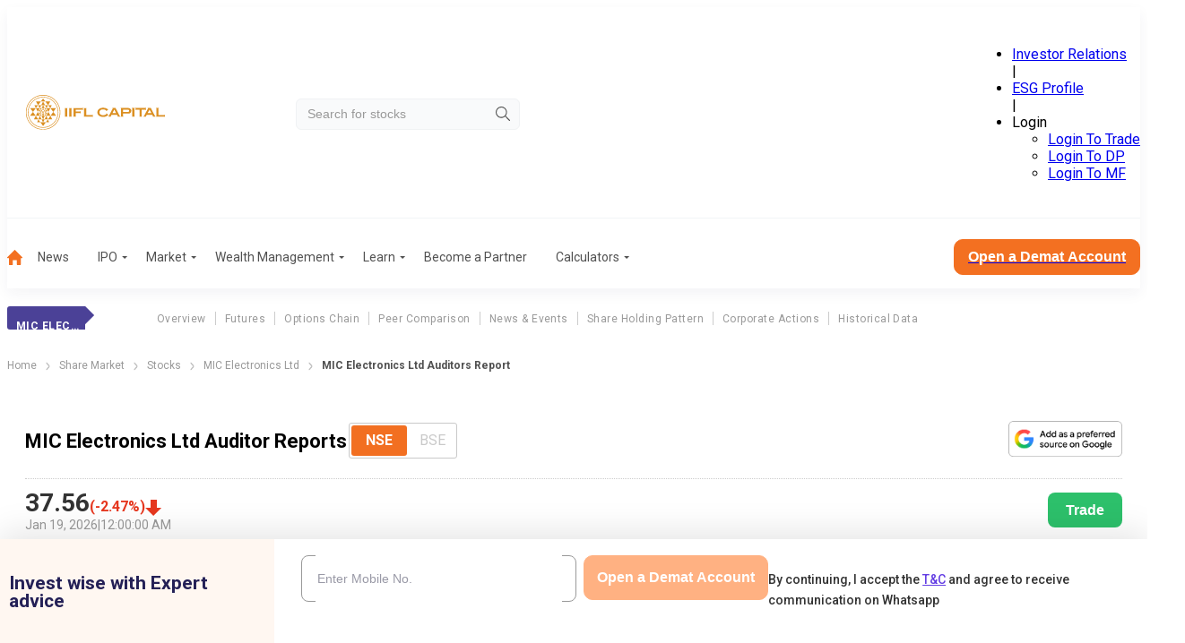

--- FILE ---
content_type: text/html; charset=utf-8
request_url: https://www.indiainfoline.com/company/mic-electronics-ltd/reports/auditors-report
body_size: 76360
content:
<!DOCTYPE html><html lang="en"><head><meta charSet="utf-8"/><meta name="viewport" content="width=device-width, initial-scale=1"/><link rel="preload" as="image" imageSrcSet="
                /_next/static/media/company_logo_mobile.8b4e2ac9.svg 1199w,
                /_next/static/media/company_logo.524dc04a.svg 1200w
              " imageSizes="(min-width: 1200px) 1200px, 100vw" fetchPriority="high"/><link rel="preload" as="image" href="/_next/static/media/hamburger-menu-mobile.42dae363.svg"/><link rel="preload" as="image" href="/_next/static/media/arrow-right-2.f82fc5aa.svg"/><link rel="preload" as="image" href="/_next/static/media/google_preferred_source_badge_dark@2x.d71c98f6.png"/><link rel="stylesheet" href="/_next/static/css/148091126f965cae.css" data-precedence="next"/><link rel="stylesheet" href="/_next/static/css/84eae6172f213f84.css" data-precedence="next"/><link rel="stylesheet" href="/_next/static/css/57b1bae5e685ac43.css" data-precedence="next"/><link rel="stylesheet" href="/_next/static/css/d8181d40f683dd2e.css" data-precedence="next"/><link rel="stylesheet" href="/_next/static/css/e60d6def2a7be40a.css" data-precedence="next"/><link rel="stylesheet" href="/_next/static/css/688dc853b9604bfb.css" data-precedence="next"/><link rel="preload" as="script" fetchPriority="low" href="/_next/static/chunks/webpack-1f1dd11cc99c6b4a.js"/><script src="/_next/static/chunks/fd9d1056-46246282ea823b33.js" async=""></script><script src="/_next/static/chunks/2117-eab94d0916410cae.js" async=""></script><script src="/_next/static/chunks/main-app-5294d1645fe5526e.js" async=""></script><script src="/_next/static/chunks/8003-6633b937123ea659.js" async=""></script><script src="/_next/static/chunks/app/layout-27d62c2dd52f20ff.js" async=""></script><script src="/_next/static/chunks/5878-ada88e0a6bfdeb56.js" async=""></script><script src="/_next/static/chunks/1831-3128ce5958f3f598.js" async=""></script><script src="/_next/static/chunks/9785-f72fac225dc8dfdd.js" async=""></script><script src="/_next/static/chunks/app/(common-layout)/(stocks)/company/%5Bslug%5D/reports/auditors-report/page-5a02267867f18dce.js" async=""></script><script src="/_next/static/chunks/3940-98c8f3b32b78f200.js" async=""></script><script src="/_next/static/chunks/5931-9d244d294605aa1b.js" async=""></script><script src="/_next/static/chunks/7430-f243238d084dc88f.js" async=""></script><script src="/_next/static/chunks/6288-c49cb15c521be6b0.js" async=""></script><script src="/_next/static/chunks/7955-61593b4017e61caf.js" async=""></script><script src="/_next/static/chunks/app/(stocks)/layout-cfadafb9c286f75d.js" async=""></script><link rel="preload" href="https://www.googletagmanager.com/gtm.js?id=GTM-P4NTXJL" as="script"/><link rel="shortcut icon" type="image/x-icon" href="/favicon.ico"/><link rel="preconnect" href="https://prod-iifl-assets.storage.googleapis.com" crossorigin="anonymous"/><title>MIC Electronics Auditor Reports: Latest Updates and Details | India Infoline</title><meta name="description" content="MIC Electronics Ltd Auditor Reports: Check out the latest updates, dates, and news about the MIC Electronics Auditor Reports at India Infoline"/><meta name="robots" content="index, follow, max-video-preview:-1, max-image-preview:large, max-snippet:-1"/><link rel="canonical" href="https://www.indiainfoline.com/company/mic-electronics-ltd/reports/auditors-report"/><meta property="og:title" content="MIC Electronics Auditor Reports: Latest Updates and Details | India Infoline"/><meta property="og:description" content="MIC Electronics Ltd Auditor Reports: Check out the latest updates, dates, and news about the MIC Electronics Auditor Reports at India Infoline"/><meta property="og:url" content="https://www.indiainfoline.com/company/mic-electronics-ltd/reports/auditors-report"/><meta property="og:site_name" content="India Infoline"/><meta property="og:image" content="https://www.indiainfoline.com/_next/static/media/company_logo_demat_2.8d59519e.png"/><meta property="og:image:width" content="177"/><meta property="og:image:height" content="30"/><meta property="og:type" content="website"/><meta name="twitter:card" content="summary_large_image"/><meta name="twitter:site" content="@iiflcapital"/><meta name="twitter:title" content="MIC Electronics Auditor Reports: Latest Updates and Details | India Infoline"/><meta name="twitter:description" content="MIC Electronics Ltd Auditor Reports: Check out the latest updates, dates, and news about the MIC Electronics Auditor Reports at India Infoline"/><meta name="twitter:image" content="https://www.indiainfoline.com/_next/static/media/company_logo_demat_2.8d59519e.png"/><meta name="twitter:image:width" content="177"/><meta name="twitter:image:height" content="30"/><link rel="icon" href="/favicon.ico" type="image/x-icon" sizes="48x48"/><meta name="next-size-adjust"/><style>@layer global, external;</style><script src="/_next/static/chunks/polyfills-42372ed130431b0a.js" noModule=""></script></head><body class="OeL4Hw rBXKgq"><div id="header" class="jw_EUd header-is-sticky" data-name="header"><div></div><div><div class="hda96d container"><div class="X34r1F"><a href="/" rel="home" class="o9wh7E"><img src="/_next/static/media/company_logo_mobile.8b4e2ac9.svg" srcSet="
                /_next/static/media/company_logo_mobile.8b4e2ac9.svg 1199w,
                /_next/static/media/company_logo.524dc04a.svg 1200w
              " sizes="(min-width: 1200px) 1200px, 100vw" alt="iifl-logo" width="197" height="39" loading="eager" fetchPriority="high" decoding="sync"/></a></div><div class="td4qCd"><div class="zs6bEW"><input class="_Gmz0P" type="search" placeholder="Search for stocks" style="background-image:url(/_next/static/media/search-icon.b2b7c051.svg)" value=""/></div></div><div class="vnPVhF"><ul class="L2GQYj" data-class="test"><li class=" "><a href="https://www.iiflcapital.com/investor-relations/financials">Investor Relations</a></li><span>|</span><li class=" "><a href="https://esg.churchgatepartners.com/login/companyprofile?id=3100310037003100240024004100530048004F004B0041004E0041004E00590041004100560041004E004900410053004800570049004E00490024002400" rel="noopener noreferrer nofollow noindex">ESG Profile</a></li><span>|</span><li class="_BeVca"><span class="JnvXir">Login</span><ul class="P7hO4t"><li><a href="https://ttweb.indiainfoline.com/Trade/Login.aspx" rel="noopener noreferrer nofollow noindex">Login To Trade</a></li><li><a href="https://www.indiainfoline.com/client/dp-holding/login/">Login To DP</a></li><li><a href="https://mf.indiainfoline.com/MFOnline/Login?utm_source=indiainfoline&amp;utm_medium=header" rel="noopener noreferrer nofollow noindex">Login To MF</a></li></ul></li></ul></div></div><div class="OxlbGV container"><hr/></div><div class="DDWmUG container "><nav><ul role="menu"><li class=" " role="menuitem"><a href="https://www.indiainfoline.com"><img alt="Home" loading="lazy" width="17" height="17" decoding="async" data-nimg="1" style="color:transparent" src="/_next/static/media/home-icon.23078aa3.svg"/></a></li><li class=" " role="menuitem"><a class="" href="https://www.indiainfoline.com/news">News</a></li><li class=" " role="menuitem"><a class="ejojhn" href="https://www.indiainfoline.com/ipo">IPO</a></li><li class=" " role="menuitem"><a class="ejojhn" href="https://www.indiainfoline.com/markets">Market</a></li><li class=" " role="menuitem"><a class="ejojhn" href="https://www.indiainfoline.com/wealth-management">Wealth Management</a></li><li class=" " role="menuitem"><span class="ejojhn">Learn</span></li><li class=" " role="menuitem"><a class="" href="https://www.indiainfoline.com/business-partners">Become a Partner</a></li><li class=" " role="menuitem"><a class="ejojhn" href="https://www.indiainfoline.com/calculators">Calculators</a></li></ul><div><a href="https://www.indiainfoline.com/open-demat-account?utm_source=website&amp;utm_medium=Menu_Bar&amp;utm_campaign=Company_mic-electronics-ltd Auditors-report_Desktop"><button type="button" class="W1Oyww DGzCsE MoGy4T _6yqTD  large">Open a Demat Account</button></a></div></nav></div></div></div><div id="headerMobile" class="zxPmLi"><div class="t7fq0r container"><div class="_3gliP"><button class="lyrXOP"><img alt="icon" height="24" width="24" loading="eager" src="/_next/static/media/hamburger-menu-mobile.42dae363.svg"/></button><a href="/" rel="home" class="o9wh7E"><img src="/_next/static/media/company_logo_mobile.8b4e2ac9.svg" srcSet="
                /_next/static/media/company_logo_mobile.8b4e2ac9.svg 1199w,
                /_next/static/media/company_logo.524dc04a.svg 1200w
              " sizes="(min-width: 1200px) 1200px, 100vw" alt="iifl-logo" width="184" height="37" loading="eager" fetchPriority="high" decoding="sync"/></a></div><div class="TZ_yjv"><div class="zs6bEW"><input class="_Gmz0P" placeholder="Search for stocks" style="background-image:url(/_next/static/media/search-icon.b2b7c051.svg)" value=""/></div></div><div class=""></div></div></div><div><div class="_2297UN container" data-class="menuLabelList"><div class="qjrkH2"><label><p class="S_ZmhN">MIC Electronics</p></label><ul><li><a class="" href="/company/mic-electronics-ltd-share-price">Overview</a></li><li><a class="" href="/company/mic-electronics-ltd/futures">Futures</a></li><li><a class="" href="/company/mic-electronics-ltd/options">Options Chain</a></li><li><a class="" href="/company/mic-electronics-ltd/peer-comparison">Peer Comparison</a></li><li><a class="" href="/company/mic-electronics-ltd/news">News &amp; Events</a></li><li><a class="" href="/company/mic-electronics-ltd/share-holding">Share Holding Pattern</a></li><li><a class="" href="/company/mic-electronics-ltd/corporate-action">Corporate Actions</a></li><li><a class="" href="/company/mic-electronics-ltd-historical-data">Historical Data</a></li></ul></div></div><div class="container"><nav class="SSIhib" aria-label="breadcrumb"><ol><li><a href="/"><span>Home</span></a><span class="j3OhRC"><img src="/_next/static/media/arrow-right-2.f82fc5aa.svg" alt="Separator Img"/></span></li><li><a href="/markets"><span>Share Market</span></a><span class="j3OhRC"><img src="/_next/static/media/arrow-right-2.f82fc5aa.svg" alt="Separator Img"/></span></li><li><a href="/company"><span>Stocks</span></a><span class="j3OhRC"><img src="/_next/static/media/arrow-right-2.f82fc5aa.svg" alt="Separator Img"/></span></li><li><a href="/company/mic-electronics-ltd-share-price"><span>MIC Electronics Ltd</span></a><span class="j3OhRC"><img src="/_next/static/media/arrow-right-2.f82fc5aa.svg" alt="Separator Img"/></span></li><li class="active"><span>MIC Electronics Ltd Auditors Report</span></li></ol></nav></div><div class="container"><div class="M_eF81"><div class="uUfeEq Jd5KZU"><div class="_36o_g7"><div class="YS_yP_"><h1>MIC Electronics Ltd Auditor Reports</h1><div class="etx6fp"><div><fieldset class="WoUFSN  radioButtonGroup"><input type="radio" id=":R2aujtttttrcukq:-0" hidden="" name=":R2aujtttttrcukq:" checked="" value="NSE"/><label for=":R2aujtttttrcukq:-0">NSE</label><input type="radio" id=":R2aujtttttrcukq:-1" hidden="" name=":R2aujtttttrcukq:" value="BSE"/><label for=":R2aujtttttrcukq:-1">BSE</label></fieldset></div></div></div><div class="fpThsC"><div class="Ga7FBd"><div><fieldset class="WoUFSN  radioButtonGroup"><input type="radio" id=":R1iujtttttrcukq:-0" hidden="" name=":R1iujtttttrcukq:" checked="" value="NSE"/><label for=":R1iujtttttrcukq:-0">NSE</label><input type="radio" id=":R1iujtttttrcukq:-1" hidden="" name=":R1iujtttttrcukq:" value="BSE"/><label for=":R1iujtttttrcukq:-1">BSE</label></fieldset></div></div><div class="nphNIt"><a href="https://www.google.com/preferences/source?q=https://www.indiainfoline.com" target="_blank" title="Preferred Source on Google"><img src="/_next/static/media/google_preferred_source_badge_dark@2x.d71c98f6.png" alt="Add as a Preferred Source on Google" class="ag8uc7"/></a></div></div></div><div class="E1MnvT"><div class="ElgLgW"><div class="MYXE_N" id="price-stocks" data-class="priceUpdateWrapper"><div class="_UQj81"><div class="_0jA1qg"><span>₹<!-- -->37.56</span></div><div class="h22FGb  false _5o2MHt"><div class="_8FxGt2"> <span>(<!-- -->-2.47<!-- -->%)</span></div><div class="wZ_NYV" data-class="priceIndicateWrapper"><span></span></div></div></div><div class="bUJ1to"><span>Jan 19, 2026</span><span>|</span><span>12:00:00 AM</span></div></div></div><a href="https://ttweb.indiainfoline.com/Trade/Login.aspx" target="_blank" class="eKOhPH"><button>Trade</button></a></div></div></div><div class="Pyxilf"><div data-class="card-component" class="lBCrB0 "><h2>MIC Electronics Ltd<!-- --> Share Price Auditors Report</h2><div class="N2zj9V"><p></p>
<b>

<p>INDEPENDENT AUDITORS REPORT </p>

<p>To the members,</p>

<p>M/s. MIC ELECTRONICS LIMITED, </p>

<p>Report on the Audit of the Standalone Financial Statements Opinion</p>
</b>

<p>We have audited the accompanying standalone financial statements of <b>MIC ELECTRONICS
LIMITED</b> (the &quot;Company&quot;), which comprise the Balance Sheet as at March 31,
2025, the Statement of Profit and Loss (including Other Comprehensive Income), the
Statement of Changes in Equity and the Statement of Cash Flows for the year ended on that
date and a summary of significant accounting policies and other explanatory information
(hereinafter referred to as the &quot;standalone financial statements&quot;).</p>

<p>In our opinion and to the best of our information and according to the explanations
given to us, the aforesaid standalone financial statements give the information required
by the Companies Act, 2013 (the &quot;Act&quot;) in the manner so required and give a true
and fair view in conformity with the Indian Accounting Standards prescribed under section
133 of the Act read with the Companies (Indian Accounting Standards) Rules, 2015, as
amended, (&quot;Ind AS&quot;) and other accounting principles generally accepted in India,
of the state of affairs of the Company as at March 31, 2025 and its profit, total
comprehensive income, changes in equity and its cash flows for the year ended on that
date.</p>
<b>

<p>Basis for Opinion</p>
</b>

<p>We conducted our audit of the standalone financial statements in accordance with the
Standards on Auditing (&quot;SA&quot;s) specified under section 143(10) of the Act. Our
responsibilities under those Standards are further described in the Auditors
Responsibilities for the Audit of the Standalone Financial Statements section of our
report. We are independent of the Company in accordance with the Code of Ethics issued by
the Institute of Chartered Accountants of India (&quot;ICAI&quot;) together with the
ethical requirements that are relevant to our audit of the standalone financial statements
under the provisions of the Act and the Rules made there under, and we have fulfilled our
other ethical responsibilities in accordance with these requirements and the ICAIs Code
of Ethics. We believe that the audit evidence obtained by us is sufficient and appropriate
to provide a basis for our audit opinion on the standalone financial statements.</p>
<b>

<p>Key Audit Matters :</p>
</b>

<p>Key audit matters are those matters that, in our professional judgment, were of most
significance in our audit of the standalone financial statements of the current period.
These matters were addressed in the context of our audit of the standalone financial
statements as a whole, and in forming our opinion thereon, and we do not provide a
separate opinion on these matters. We have determined the matters described below to be
the key audit matters to be communicated in our report.</p>

<table CELLSPACING=0 BORDER=0 WIDTH=100% cellpadding=2>
  <tr>
    <td><b><p ALIGN=LEFT>Key Audit Matters</b></td>
    <td><b><p ALIGN=LEFT>Auditors Response</b></td>
  </tr>
  <tr>
    <td><b><p ALIGN=LEFT>Revenue Recognition :</b></td>
    <td><b><p ALIGN=LEFT>Principal audit procedures :</b></td>
  </tr>
  <tr>
    <td><p ALIGN=LEFT>The Company recognizes revenue from products based on the terms and
    conditions of transactions which varies with different customers.</td>
    <td><p ALIGN=LEFT>We obtained an understanding of the revenue recognition process and
    tested the companys controls around the timely and accurate recording of sales
    transactions.</td>
  </tr>
  <tr>
    <td><p ALIGN=LEFT>For sale transactions in a certain period of time around the Balance
    Sheet date, it is essential to ensure that the control of goods have</td>
    <td><p ALIGN=LEFT>We have obtained an understanding of a sample of customer contracts.</td>
  </tr>
  <tr>
    <td><p ALIGN=LEFT>transferred to the customers. As revenue recognition is subject to
    managements judgement on whether the control of the goods have been transferred, we
    consider cut-off of revenue as a key audit matter.</td>
    <td><p ALIGN=LEFT>Our test of revenue samples focused on sales recorded immediately
    before the year - end, obtaining evidence to support the appropriate timing of revenue
    recognition, based on terms and conditions set out in sales contracts and delivery
    documents.</td>
  </tr>
</table>
<b>

<p>Information Other than the Financial Statements and Auditors Report Thereon: </p>
</b>

<p>The Companys Board of Directors is responsible for the other information. The other
information comprises the information included in the Management Discussion and Analysis,
Boards Report including Annexures to Boards Report, Business Responsibility Report,
Corporate Governance and Shareholders Information, but does not include the consolidated
financial statements, standalone financial statements and our auditors report thereon.Our
opinion on the standalone financial statements does not cover the other information and we
do not express any form of assurance conclusion thereon.</p>

<p>In connection with our audit of the standalone financial statements, our responsibility
is to read the other information and, in doing so, consider whether the other information
is materially inconsistent with the standalone financial statements or our knowledge
obtained during the course of our audit or otherwise appears to be materially misstated.</p>

<p>If, based on the work we have performed, we conclude that there is a material
misstatement of this other information, we are required to report that fact. We have
nothing to report in this regard.</p>
<b>

<p>Managements Responsibilities for the Standalone Financial Statements:</p>
</b>

<p>The Companys Board of Directors is responsible for the matters stated in section
134(5) of the Act with respect to the preparation of these standalone financial statements
that give a true and fair view of the financial position, financial performance, including
other comprehensive income, changes in equity and cash flows of the Company in accordance
with the Ind AS and other accounting principles generally accepted in India. This
responsibility also includes maintenance of adequate accounting records in accordance with
the provisions of the Act for safeguarding the assets of the Company and for preventing
and detecting frauds and other irregularities; selection and application of appropriate
accounting policies; making judgments and estimates that are reasonable and prudent; and
design, implementation and maintenance of adequate internal financial controls, that were
operating effectively for ensuring the accuracy and completeness of the accounting
records, relevant to the preparation and presentation of the standalone financial
statements that give a true and fair view and are free from material misstatement, whether
due to fraud or error.</p>

<p>In preparing the standalone financial statements, management is responsible for
assessing the Companys ability to continue as a going concern, disclosing, as applicable,
matters related to going concern and using the going concern basis of accounting unless
management either intends to liquidate the Company or to cease operations, or has no
realistic alternative but to do so.</p>

<p>The Board of Directors is also responsible for overseeing the Companys financial
reporting process.</p>
<b>

<p>Auditors Responsibilities for the Audit of the Standalone Financial Statements: </p>
</b>

<p>Our objectives are to obtain reasonable assurance about whether the standalone
financial statements as a whole are free from material misstatement, whether due to fraud
or error, and to issue an auditors report that includes our opinion. Reasonable assurance
is a high level of assurance, but is not a guarantee that an audit conducted in accordance
with SAs will always detect a material misstatement when it exists. Misstatements can
arise from fraud or error and are considered material if, individually or in the
aggregate, they could reasonably be expected to influence the economic decisions of users
taken on the basis of these standalone financial statements.</p>

<p>As part of an audit in accordance with SAs, we exercise professional judgment and
maintain professional skepticism throughout the audit. We also:</p>

<p>&#149; Identify and assess the risks of material misstatement of the standalone
financial statements, whether due to fraud or error, design and perform audit procedures
responsive to those risks, and obtain audit evidence that is sufficient and appropriate to
provide a basis for our opinion. The risk of not detecting a material misstatement
resulting from fraud is higher than for one resulting from error, as fraud may involve
collusion, forgery, intentional omissions, misrepresentations, or the override of internal
control.</p>

<p>&#149; Obtain an understanding of internal financial control relevant to the audit in
order to design audit procedures that are appropriate in the circumstances. Under section
143(3)(i) of the Act, we are also responsible for expressing our opinion on whether the
Company has adequate internal financial controls system in place and the operating
effectiveness of such controls.</p>

<p>&#149; Evaluate the appropriateness of accounting policies used and the reasonableness
of accounting estimates and related disclosures made by the management.</p>

<p>&#149; Conclude on the appropriateness of managements use of the going concern basis
of accounting and, based on the audit evidence obtained, whether a material uncertainty
exists related to events or conditions that may cast significant doubt on the Companys
ability to continue as a going concern. If we conclude that a material uncertainty exists,
we are required to draw attention in our auditors report to the related disclosures in
the standalone financial statements or, if such disclosures are inadequate, to modify our
opinion. Our conclusions are based on the audit evidence obtained up to the date of our
auditors report. However, future events or conditions may cause the Company to cease to
continue as a going concern.</p>

<p>&#149; Evaluate the overall presentation, structure and content of the standalone
financial statements, including the disclosures, and whether the standalone financial
statements represent the underlying transactions and events in a manner that achieves fair
presentation.</p>

<p>Materiality is the magnitude of misstatements in the standalone financial statements
that, individually or in aggregate, makes it probable that the economic decisions of a
reasonably knowledgeable user of the standalone financial statements may be influenced. We
consider quantitative materiality and qualitative factors in (i) planning the scope of our
audit work and in evaluating the results of our work; and (ii) to evaluate the effect of
any identified misstatements in the standalone financial statements.</p>

<p>We communicate with those charged with governance regarding, among other matters, the
planned scope and timing of the audit and significant audit findings, including any
significant deficiencies in internal control that we identify during our audit.</p>

<p>We also provide those charged with governance with a statement that we have complied
with relevant ethical requirements regarding independence, and to communicate with them
all relationships and other matters that may reasonably be thought to bear on our
independence, and where applicable, related safeguards.</p>

<p>From the matters communicated with those charged with governance, we determine those
matters that were of most significance in the audit of the standalone financial statements
of the current period and are therefore the key audit matters. We describe these matters
in our auditors report unless law or regulation precludes public disclosure about the
matter or when, in extremely rare circumstances, we determine that a matter should not be
communicated in our report because the adverse consequences of doing so would reasonably
be expected to outweigh the public interest benefits of such communication.</p>
<b>

<p>Report on Other Legal and Regulatory Requirements:</p>
</b>

<p>1. As required by Section 143(3) of the Act, based on our audit we report that:</p>

<p>a) We have sought and obtained all the information and explanations which to the best
of our knowledge and belief were necessary for the purposes of our audit.</p>

<p>b) In our opinion, proper books of account as required by law have been kept by the
Company so far as it appears from our examination of those books.</p>

<p>c) The Balance Sheet, the Statement of Profit and Loss including Other Comprehensive
Income, Statement of Changes in Equity and the Statement of Cash Flows dealt with by this
Report are in agreement with the books of account.</p>

<p>d) In our opinion, the aforesaid standalone financial statements comply with the Ind AS
specified under Section 133 of the Act.</p>

<p>e) On the basis of the written representations received from the directors as on March
31, 2025 taken on record by the Board of Directors, none of the directors is disqualified
as on March 31, 2025 from being appointed as a director in terms of Section 164(2) of the
Act.</p>

<p>f) With respect to the adequacy of the internal financial controls over financial
reporting of the Company and the operating effectiveness of such controls, refer to our
separate Report in &quot;Annexure B&quot;.</p>

<p>g) With respect to the other matters to be included in the Auditors Report in
accordance with the requirements of section 197(16) of the Act, as amended:</p>

<p>In our opinion and to the best of our information and according to the explanations
given to us, the remuneration paid by the Company to its directors during the year is in
accordance with the provisions of section 197 of the Act.</p>

<p>h) With respect to the other matters to be included in the Auditors Report in
accordance with Rule 11 of the Companies (Audit and Auditors) Rules, 2014, as amended, in
our opinion and to the best of our information and according to the explanations given to
us:</p>

<p>i. The Company has disclosed the impact of pending litigations on its financial
position in its standalone financial statements.</p>

<p>ii. The Company has made provision, as required under the applicable law or accounting
standards, for material foreseeable losses, if any, on long-term contracts including
derivative contracts.</p>

<p>iii. There has been no delay in transferring amounts, required to be transferred, to
the Investor Education and Protection Fund by the Company.</p>

<p>iv. (a) The Management has represented that, to the best of its knowledge and belief,
no funds (which are material either individually or in the aggregate) have been advanced
or loaned or invested (either from borrowed funds or share premium or any other sources or
kind of funds) by the Company to or in any other person or entity, including foreign
entity (&quot;Intermediaries&quot;), with the understanding, whether recorded in writing
or otherwise, that the Intermediary shall, whether, directly or indirectly lend or invest
in other persons or entities identified in any manner whatsoever by or on behalf of the
Company (&quot;Ultimate Beneficiaries&quot;) or provide any guarantee, security or the
like on behalf of the Ultimate Beneficiaries;</p>

<p>(b) The Management has represented, that, to the best of its knowledge and belief, no
funds (which are material either individually or in the aggregate) have been received by
the Company from any person or entity, including foreign entity (&quot;Funding
Parties&quot;), with the understanding, whether recorded in writing or otherwise, that the
Company shall, whether, directly or indirectly, lend or invest in other persons or
entities identified in any manner whatsoever by or on behalf of the Funding Party
(&quot;Ultimate Beneficiaries&quot;) or provide any guarantee, security or the like on
behalf of the Ultimate Beneficiaries;</p>

<p>(c) Based on the audit procedures that have been considered reasonable and appropriate
in the circumstances, nothing has come to our notice that has caused us to believe that
the representations under sub-clause (i) and (ii) of Rule 11(e), as provided under (a) and
(b) above, contain any material misstatement.</p>

<p>v. The company has neither declared nor paid any dividend during the year.</p>

<p>vi. Based on our examination which included test checks, the company has used an
accounting software for maintaining its books of account which has a feature of recording
audit trail (edit log) facility and the same has operated throughout the year for all
relevant transactions recorded in the software. Further, during the course of our audit we
did not come across any instance of audit trail feature being tampered with. Additionally,
the audit trial has been preserved by the company as per the statutory requirements for
record retention.</p>

<p>2. As required by the Companies (Auditors Report) Order, 2020 (the &quot;Order&quot;)
issued by the Central Government in terms of Section 143(11) of the Act, we give in
&quot;Annexure A&quot; a statement on the matters specified in paragraphs 3 and 4 of the
Order.</p>

<table CELLSPACING=0 BORDER=0 WIDTH=100% cellpadding=2>
  <tr>
    <td></td>
    <td><b><p ALIGN=LEFT>For BHAVANI &amp; CO.</b></td>
  </tr>
  <tr>
    <td></td>
    <td><p ALIGN=LEFT>Chartered Accountants</td>
  </tr>
  <tr>
    <td></td>
    <td><p ALIGN=LEFT>Firms Registration No. 012139S</td>
  </tr>
  <tr>
    <td></td>
    <td><b><p ALIGN=LEFT>CA S Kavitha Padmini</b></td>
  </tr>
  <tr>
    <td></td>
    <td><p ALIGN=LEFT>PARTNER</td>
  </tr>
  <tr>
    <td><p ALIGN=LEFT>Date : 22.05.2025</td>
    <td><p ALIGN=LEFT>Membership No.229966</td>
  </tr>
  <tr>
    <td><p ALIGN=LEFT>Place : Hyderabad</td>
    <td><p ALIGN=LEFT>UDIN # 25229966BMJKRR2435</td>
  </tr>
</table>
<b>

<p>ANNEXURE A TO THE INDEPENDENT AUDITORS REPORT</p>
</b>

<p>(Referred to in paragraph 2 under Report on Other Legal and Regulatory Requirements
section of our report to the Members of MIC Electronics Limited of even date):</p>

<p>To the best of our information and according to the explanations provided to us by the
Company and the books of account and records examined by us in the normal course of audit,
we state that:</p>

<p>i. In respect of the Companys Property, Plant and Equipment and Intangible Assets:</p>

<p>(a) (A) The Company has maintained proper records showing full particulars, including
quantitative details and situation of Property, Plant and Equipment and relevant details
of right-of-use assets.</p>

<a name=544810></a><p>(B) The Company has maintained proper records showing full particulars of intangible
assets.</p>

<p>(b) (b) The Company has a program of physical verification of Property, Plant and
Equipment and right-of-use assets so to cover all the assets once every three years which,
in our opinion, is reasonable having regard to the size of the Company and the nature of
its assets. Pursuant to the program, certain Property, Plant and Equipment were due for
verification during the year and were physically verified by the Management during the
year. According to the information and explanations given to us, no material discrepancies
were noticed on such verification.</p>

<p>(c) According to the information and explanations given to us and the records examined
by us and based on the examination of the registered sale deed on property provided to us,
we report that, the title deeds, comprising all the immoveable properties of land and
buildings which are freehold, are held in the name of the Company as at the Balance Sheet
date.</p>

<p>(d) The Company has not revalued any of its Property, Plant and Equipment (including
right- of-use assets) and intangible assets during the year.</p>

<p>(e) No proceedings have been initiated during the year or are pending against the
Company as at March 31, 2025 for holding any benami property under the Benami Transactions
(Prohibition) Act, 1988 (as amended in 2016) and rules made there under.</p>

<p>ii. (a) As explained to us, the inventories were physically verified during the year by
the management at reasonable intervals and no material discrepancies were noticed on
physical verification.</p>

<p>(b) During the year, the company has been sanctioned cash credit limit of Rs.4 cr by
Bank of Maharashtra and Rs.20 cr by Canara bank and Bank Guarantee limit of Rs. 4 cr by
each bank.</p>

<p>iii. The Company has made investments in a Company and granted advances in the nature
of loans which are unsecured to company during the year, in respect of which:</p>

<p>(a) The Company has provided loan during the year.</p>

<table CELLSPACING=0 BORDER=0 WIDTH=100% cellpadding=2>
  <tr>
    <td></td>
    <td COLSPAN=2><b><p ALIGN=RIGHT>Rupees in lakhs</b></td>
  </tr>
  <tr>
    <td></td>
    <td ALIGN=RIGHT><b>Investments</b></td>
    <td ALIGN=RIGHT><b>Loans</b></td>
  </tr>
  <tr>
    <td><b><p ALIGN=LEFT>A Aggregate amount granted/provided during the year :</b></td>
    <td></td>
    <td></td>
  </tr>
  <tr>
    <td><p ALIGN=LEFT>- Others</td>
    <td ALIGN=RIGHT>5,127.57</td>
    <td ALIGN=RIGHT>0.57</td>
  </tr>
  <tr>
    <td><p ALIGN=LEFT>B Balance outstanding as at balance sheet date in respect of above
    cases :</td>
    <td></td>
    <td></td>
  </tr>
  <tr>
    <td><p ALIGN=LEFT>- Others</td>
    <td ALIGN=RIGHT>5,127.57</td>
    <td ALIGN=RIGHT>174.24</td>
  </tr>
</table>

<p>iv. In our opinion, the investments made and the terms and conditions of the grant of
loan during the year are, prima facie, not prejudicial to the Companys interest.</p>

<p>v. In respect of loans granted by the Company, the schedule of repayment of principal
and payment of interest has been stipulated and the repayments of principal amounts and
receipts of interest are generally been regular as per stipulation.</p>

<p>vi. In respect of loans granted by the Company, there is no overdue amount remaining
outstanding as at the balance sheet date.</p>

<p>vii. No loan granted by the Company which has fallen due during the year, has been
renewed or extended or fresh loans granted to settle the overdues of existing loans given
to the same parties.</p>

<p>viii. The Company has not granted loans repayable on demand during the year. . No loans
provided to the promoters or related parties as defined in clause (76) of Section 2 of the
Companies Act, 2013.</p>

<p>ix. The Company has complied with the provisions of Sections 185 and 186 of the
Companies Act, 2013 in respect of loans granted, investments made and guarantees and
securities provided, as applicable.</p>

<p>x. The Company has not accepted any deposit or amounts which are deemed to be deposits.
Hence, reporting under clause 3(v) of the Order is not applicable.</p>

<p>xi. Pursuant to the rules made by the Central Government under sub section (1) of
Section 148 of the Act, the maintenance of cost records is not applicable for the company.</p>

<p>xii. In respect of statutory dues:</p>

<p>(a) In our opinion, the Company has generally been regular in depositing undisputed
statutory dues, including Goods and Services tax, Provident Fund, Employees State
Insurance, Income Tax, Sales Tax, Service Tax, duty of Custom, duty of Excise, Value Added
Tax, Cess and other material statutory dues applicable to it with the appropriate
authorities.</p>

<p>There were no undisputed amounts payable in respect of Goods and Service tax, Provident
Fund, Employees State Insurance,</p>

<p>Income Tax, Sales Tax, Service Tax, duty of Custom, duty of Excise, Value Added Tax,
Cess and other material statutory dues in arrears as at March 31, 2025 for a period of
more than six months from the date they became payable.</p>

<table CELLSPACING=0 BORDER=0 WIDTH=100% cellpadding=2>
  <tr>
    <td><b><p ALIGN=LEFT>Name of the statue</b></td>
    <td><b><p ALIGN=LEFT>Nature of the dues</b></td>
    <td ALIGN=RIGHT><b>Amount</b></td>
    <td><b><p ALIGN=LEFT>Period to which the amount relates</b></td>
    <td><b><p ALIGN=LEFT>Due date</b></td>
    <td><b><p ALIGN=LEFT>Date of payment</b></td>
  </tr>
  <tr>
    <td><p ALIGN=LEFT>T.S.Municipalities Act, 1965</td>
    <td><p ALIGN=LEFT>Property Tax</td>
    <td ALIGN=RIGHT>6,43,812</td>
    <td><p ALIGN=LEFT>For the period 2024-25</td>
    <td><p ALIGN=LEFT>Various dates</td>
    <td><p ALIGN=LEFT>Nil</td>
  </tr>
</table>

<p>(b) An amount of Rs. 75,87,636/- towards Interest &amp; damages is levied by PF
department on late remittance of PF dues against which the company has obtained Stay Order
from the High Court of Telangana.</p>

<p>xiii. There were no transactions relating to previously unrecorded income that have
been surrendered or disclosed as income during the year in the tax assessments under the
Income Tax Act, 1961 (43 of 1961)</p>

<p>xiv. (a) The Company has not defaulted in repayment of loans and borrowings or in the
payment of interest thereon to any lender during the year.</p>

<p>(b) The Company has not been declared willful defaulter by any bank or financial
institution or government or any government authority.</p>

<p>(c) The company has availed Term Loan of Rs.14.85 cr during the year and provisions of
clause (ix) (c) of the Order are applicable.</p>

<p>(d) On an overall examination of the financial statements of the Company, funds raised
on short- term basis have, prima facie, not been used during the year for long-term
purposes by the Company.</p>

<p>(e) On an overall examination of the financial statements of the Company, the Company
has not taken any funds from any entity or person on account of or to meet the obligations
of its subsidiaries.</p>

<p>(f) The Company has not raised any loans during the year and hence reporting on clause
3(ix)(f) of the Order is not applicable.</p>

<p>xv. (a) The Company has not raised moneys by way of initial public offer or further
public offer (including debt instruments) during the year and hence reporting under clause
3(x)(a) of the Order is not applicable.</p>

<p>(b) During the year, the Company has not made any preferential allotment or private
placement of shares or convertible debentures (fully/partly or optionally) and hence
reporting under Clause x(b) of the order is not applicable to the Company.</p>

<p>xvi. (a) No fraud by the Company and no material fraud on the Company has been noticed
or reported during the year.</p>

<p>(b) No report under sub-section (12) of section 143 of the Companies Act has been filed
in Form ADT-4 as prescribed under rule 13 of Companies (Audit and Auditors) Rules, 2014
with the Central Government, during the year and upto the date of this report.</p>

<p>(c) There are no whistle-blower complaints during the year by the company.</p>

<p>xvii. The Company is not a Nidhi Company and hence reporting under clause (xii) of the
Order is not applicable.</p>

<p>xviii. In our opinion, the Company is in compliance with Section 177 and 188 of the
Companies Act, 2013 with respect to applicable transactions with the related parties and
the details of related party transactions have been disclosed in the standalone financial
statements as required by the applicable accounting standards.</p>

<p>xix. (a) In our opinion the Company has an adequate internal audit system commensurate
with the size and the nature of its business.</p>

<p>(b) We have considered, the internal audit reports for the year under audit, issued to
the Company during the year and till date, in determining the nature, timing and extent of
our audit procedures.</p>

<p>xx. In our opinion during the year the Company has not entered into any non-cash
transactions with its Directors or persons connected with its directors. and hence
provisions of section 192 of the Companies Act, 2013 are not applicable to the Company.</p>

<p>xxi. (a) In our opinion, the Company is not required to be registered under section
45-IA of the Reserve Bank of India Act, 1934. Hence, reporting under clause 3(xvi)(a),
(b), (c) and (d) of the Order are not applicable.</p>

<p>xxii. The Company has not incurred cash losses during the financial year covered by our
audit and incurred cash loss of Rs. 1,286.65 in immediately preceding financial year.</p>

<p>xxiii. There has been no resignation of the statutory auditors of the Company during
the year.</p>

<p>xxiv. On the basis of the financial ratios, ageing and expected dates of realisation of
financial assets and payment of financial liabilities, other information accompanying the
financial statements and our knowledge of the Board of Directors and Management plans and
based on our examination of the evidence supporting the assumptions, nothing has come to
our attention, which causes us to believe that any material uncertainty exists as on the
date of the audit report indicating that Company is not capable of meeting its liabilities
existing at the date of balance sheet as and when they fall due within a period of one
year from the balance sheet date. We, however, state that this is not an assurance as to
the future viability of the Company. We further state that our reporting is based on the
facts up to the date of the audit report and we neither give any guarantee nor any
assurance that all liabilities falling due within a period of one year from the balance
sheet date, will get discharged by the Company as and when they fall due.</p>

<p>xxv. There are no unspent amounts towards Corporate Social Responsibility (CSR) on
other than ongoing projects requiring a transfer to a Fund specified in Schedule VII to
the Companies Act in compliance with second proviso to sub-section (5) of Section 135 of
the said Act. Accordingly, reporting under clause 3(xx)(a) of the Order is not applicable
for the year.</p>

<table CELLSPACING=0 BORDER=0 WIDTH=100% cellpadding=2>
  <tr>
    <td></td>
    <td><b><p ALIGN=LEFT>For BHAVANI &amp; CO.</b></td>
  </tr>
  <tr>
    <td></td>
    <td><p ALIGN=LEFT>Chartered Accountants</td>
  </tr>
  <tr>
    <td></td>
    <td><p ALIGN=LEFT>Firms Registration No. 012139S</td>
  </tr>
  <tr>
    <td></td>
    <td><b><p ALIGN=LEFT>CA S Kavitha Padmini</b></td>
  </tr>
  <tr>
    <td></td>
    <td><p ALIGN=LEFT>PARTNER</td>
  </tr>
  <tr>
    <td><p ALIGN=LEFT>Date : 22.05.2025</td>
    <td><p ALIGN=LEFT>Membership No.229966</td>
  </tr>
  <tr>
    <td><p ALIGN=LEFT>Place : Hyderabad</td>
    <td><p ALIGN=LEFT>UDIN # 25229966BMJKRR2435</td>
  </tr>
</table>
<b>

<p>ANNEXURE &quot;B&quot; TO THE INDEPENDENT AUDITORS REPORT </p>

<p>(Referred to in paragraph 1(f) under Report on Other Legal and Regulatory
Requirements section of our report to the Members of MIC ELECTRONICS LIMITED of even
date)</p>

<p>Report on the Internal Financial Controls Over Financial Reporting under Clause (i) of
sub- section 3 of Section 143 of the Companies Act, 2013 (the &quot;Act&quot;)</p>
</b>

<p>We have audited the internal financial controls over financial reporting of MIC
ELECTRONICS LIMITED (the &quot;Company&quot;) as of March 31, 2025 in conjunction with our
audit of the standalone Ind AS financial statements of the Company for the year ended on
that date.</p>
<b>

<p>Managements Responsibility for Internal Financial Controls</p>
</b>

<p>The Management of the Company is responsible for establishing and maintaining internal
financial controls based on the internal control over financial reporting criteria
established by the Company considering the essential components of internal control stated
in the Guidance Note on Audit of Internal Financial Controls Over Financial Reporting
issued by the Institute of Chartered Accountants of India (the &quot;ICAI&quot;). These
responsibilities include the design, implementation and maintenance of adequate internal
financial controls that were operating effectively for ensuring the orderly and efficient
conduct of its business, including adherence to companys policies, the safeguarding of
its assets, the prevention and detection of frauds and errors, the accuracy and
completeness of the accounting records, and the timely preparation of reliable financial
information, as required under the Act.</p>
<b>

<p>Auditors Responsibility </p>
</b>

<p>Our responsibility is to express an opinion on the Companys internal financial
controls over financial reporting of the Company based on our audit. We conducted our
audit in accordance with the Guidance Note on Audit of Internal Financial Controls Over
Financial Reporting (the &quot;Guidance Note&quot;) issued by the ICAI and the Standards
on Auditing prescribed under Section 143(10) of the Companies Act, 2013, to the extent
applicable to an audit of internal financial controls. Those Standards and the Guidance
Note require that we comply with ethical requirements and plan and perform the audit to
obtain reasonable assurance about whether adequate internal financial controls over
financial reporting was established and maintained and if such controls operated
effectively in all material respects.</p>

<p>Our audit involves performing procedures to obtain audit evidence about the adequacy of
the internal financial controls system over financial reporting and their operating
effectiveness. Our audit of internal financial controls over financial reporting included
obtaining an understanding of internal financial controls over financial reporting,
assessing the risk that a material weakness exists, and testing and evaluating the design
and operating effectiveness of internal control based on the assessed risk. The procedures
selected depend on the auditors judgement, including the assessment of the risks of
material misstatement of the financial statements, whether due to fraud or error.</p>

<p>We believe that the audit evidence we have obtained, is sufficient and appropriate to
provide a basis for our audit opinion on the Companys internal financial controls system
over financial reporting.</p>
<b>

<p>Meaning of Internal Financial Controls over Financial Reporting </p>
</b>

<p>A companys internal financial control over financial reporting is a process designed
to provide reasonable assurance regarding the reliability of financial reporting and the
preparation of financial statements for external purposes in accordance with generally
accepted accounting principles. A companys internal financial control over financial
reporting includes those policies and procedures that</p>

<p>(1) pertain to the maintenance of records that, in reasonable detail, accurately and
fairly reflect the transactions and dispositions of the assets of the company; (2) provide
reasonable assurance that transactions are recorded as necessary to permit preparation of
financial statements in accordance with generally accepted accounting principles, and that
receipts and expenditures of the company are being</p>

<p>made only in accordance with authorisations of management and directors of the company;
and (3) provide reasonable assurance regarding prevention or timely detection of
unauthorised acquisition, use, or disposition of the companys assets that could have a
material effect on the financial statements.</p>
<b>

<p>Inherent Limitations of Internal Financial Controls over Financial Reporting </p>
</b>

<p>Because of the inherent limitations of internal financial controls over financial
reporting, including the possibility of collusion or improper management override of
controls, material misstatements due to error or fraud may occur and not be detected.
Also, projections of any evaluation of the internal financial controls over financial
reporting to future periods are subject to the risk that the internal financial control
over financial reporting may become inadequate because of changes in conditions, or that
the degree of compliance with the policies or procedures may deteriorate.</p>
<b>

<p>Opinion </p>
</b>

<p>In our opinion, to the best of our information and according to the explanations given
to us, the Company has, in all material respects, an adequate internal financial controls
system over financial reporting and such internal financial controls over financial
reporting were operating effectively as at March 31, 2025, based on the criteria for
internal financial control over financial reporting established by the Company considering
the essential components of internal control stated in the Guidance Note on Audit of
Internal Financial Controls Over Financial Reporting issued by the ICAI.</p>

<table CELLSPACING=0 BORDER=0 WIDTH=100% cellpadding=2>
  <tr>
    <td></td>
    <td><b><p ALIGN=LEFT>For BHAVANI &amp; CO.</b></td>
  </tr>
  <tr>
    <td></td>
    <td><p ALIGN=LEFT>Chartered Accountants</td>
  </tr>
  <tr>
    <td></td>
    <td><p ALIGN=LEFT>Firms Registration No. 012139S</td>
  </tr>
  <tr>
    <td></td>
    <td><b><p ALIGN=LEFT>CA S Kavitha Padmini</b></td>
  </tr>
  <tr>
    <td></td>
    <td><p ALIGN=LEFT>PARTNER</td>
  </tr>
  <tr>
    <td><p ALIGN=LEFT>Place : Hyderabad</td>
    <td><p ALIGN=LEFT>Membership No.229966</td>
  </tr>
  <tr>
    <td><p ALIGN=LEFT>Date : 22.05.2025</td>
    <td><p ALIGN=LEFT>UDIN # 25229966BMJKRR2435</td>
  </tr>
</table>

<p></div></div></div></div></div><!--$!--><template data-dgst="BAILOUT_TO_CLIENT_SIDE_RENDERING"></template><!--/$--><!--$!--><template data-dgst="BAILOUT_TO_CLIENT_SIDE_RENDERING"></template><!--/$--><div class="ik0grX"><div class="xZbkYy"><div class="DZIK_J KfTQF5 _1l5U8c"><div class="_26xI06"><div class="gcFIV6 PRw1Vo"><div attrdata="footMenuHead" class="RBCIaS">Market<img alt="" loading="lazy" width="12" height="12" decoding="async" data-nimg="1" style="color:transparent" srcSet="/_next/image?url=%2F_next%2Fstatic%2Fmedia%2Fplusicon.91be09ef.png&amp;w=16&amp;q=75 1x, /_next/image?url=%2F_next%2Fstatic%2Fmedia%2Fplusicon.91be09ef.png&amp;w=32&amp;q=75 2x" src="/_next/image?url=%2F_next%2Fstatic%2Fmedia%2Fplusicon.91be09ef.png&amp;w=32&amp;q=75"/></div><div class="BCQ8Ud"><div class="container"><ul><li><span class="_610tWR">Share Market</span></li><li><a href="https://www.indiainfoline.com/markets" target="_blank" class="undefined">Equities</a></li><li><a href="https://www.indiainfoline.com/markets/marketmap" target="_blank" class="undefined">Market Map</a></li><li><a href="https://www.indiainfoline.com/markets/nse/gainers-losers" target="_blank" class="undefined">Top Losers</a></li><li><a href="https://www.indiainfoline.com/markets/nse/gainers-losers" target="_blank" class="undefined">Top Gainers</a></li><li><a href="https://www.indiainfoline.com/markets/indices/bse-sensex" target="_blank" class="undefined">BSE</a></li><li><a href="https://www.indiainfoline.com/markets/indices/nifty-50" target="_blank" class="undefined">NSE</a></li><li><a href="https://www.indiainfoline.com/markets/hot-stocks" target="_blank" class="undefined">Hot Stocks</a></li><li><a href="https://www.indiainfoline.com/markets/commodity" target="_blank" class="undefined">Commodity</a></li><li><a href="https://www.indiainfoline.com/global-investing" target="_blank" class="undefined">Global Investing</a></li></ul><ul><li><span class="_610tWR">Global Indices</span></li><li><a href="https://www.indiainfoline.com/markets/global-indices/gift-nifty" target="_blank" class="undefined">Gift Nifty</a></li><li><a href="https://www.indiainfoline.com/markets/global-indices/us-tech-composite" target="_blank" class="undefined">NASDAQ</a></li><li><a href="https://www.indiainfoline.com/markets/global-indices/dax" target="_blank" class="undefined">DAX</a></li><li><a href="https://www.indiainfoline.com/markets/global-indices/dow" target="_blank" class="undefined">Dow Jones</a></li><li><a href="https://www.indiainfoline.com/markets/global-indices/hang-seng" target="_blank" class="undefined">Hang Seng</a></li><li><a href="https://www.indiainfoline.com/markets/global-indices/sp" target="_blank" class="undefined">S&amp;P 500</a></li><li><a href="https://www.indiainfoline.com/markets/global-indices/taiwan-weighted" target="_blank" class="undefined">Taiwan Weighted</a></li><li><a href="https://www.indiainfoline.com/markets/global-indices/cac-40" target="_blank" class="undefined">CAC 40</a></li><li><a href="https://www.indiainfoline.com/markets/global-indices/ftse-100" target="_blank" class="undefined">FTSE 100</a></li><li><a href="https://www.indiainfoline.com/markets/global-indices/nikkei-225" target="_blank" class="undefined">Nikkei 225</a></li><li><a href="https://www.indiainfoline.com/markets/global-indices/sp-asx-200" target="_blank" class="undefined">S&amp;P ASX 200</a></li><li><a href="https://www.indiainfoline.com/markets/global-indices/shanghai-composite" target="_blank" class="undefined">Shanghai Composite</a></li><li><a href="https://www.indiainfoline.com/markets/global-indices/us-30" target="_blank" class="undefined">US 30</a></li></ul><ul><li><span class="_610tWR">Indian Indices (1-11)</span></li><li><a href="https://www.indiainfoline.com/markets/indices/nifty-50" target="_blank" class="undefined">Nifty 50</a></li><li><a href="https://www.indiainfoline.com/markets/indices/bse-sensex" target="_blank" class="undefined">Sensex</a></li><li><a href="https://www.indiainfoline.com/markets/indices/nifty-smallcap-100" target="_blank" class="undefined">Nifty small cap 100</a></li><li><a href="https://www.indiainfoline.com/markets/indices/nifty-midcap-select" target="_blank" class="undefined">Nifty Midcap Select</a></li><li><a href="https://www.indiainfoline.com/markets/indices/nifty-smallcap-50" target="_blank" class="undefined">Nifty Smallcap 50</a></li><li><a href="https://www.indiainfoline.com/markets/indices/bse-largecap" target="_blank" class="undefined">SP BSE Largecap</a></li><li><a href="https://www.indiainfoline.com/markets/indices/nifty-smallcap-250" target="_blank" class="undefined">Nifty Smallcap 250</a></li><li><a href="https://www.indiainfoline.com/markets/indices/nifty-100-liquid-15" target="_blank" class="undefined">Nifty 100 Liquid 15</a></li><li><a href="https://www.indiainfoline.com/markets/indices/nifty-midcap-50" target="_blank" class="undefined">Nifty Midcap 50</a></li><li><a href="https://www.indiainfoline.com/markets/indices/nifty50-value-20" target="_blank" class="undefined">Nifty50 Value 20</a></li><li><a href="https://www.indiainfoline.com/markets/indices/nifty-financial-services" target="_blank" class="undefined">Nifty Financial Services</a></li></ul><ul><li><span class="_610tWR">Indian Indices (11-22)</span></li><li><a href="https://www.indiainfoline.com/markets/indices/nifty-infrastructure" target="_blank" class="undefined">Nifty Infrastructure</a></li><li><a href="https://www.indiainfoline.com/markets/indices/nifty-energy" target="_blank" class="undefined">Nifty Energy</a></li><li><a href="https://www.indiainfoline.com/markets/indices/nifty-it" target="_blank" class="undefined">Nifty IT</a></li><li><a href="https://www.indiainfoline.com/markets/indices/nifty-india-consumption" target="_blank" class="undefined">Nifty Consumption</a></li><li><a href="https://www.indiainfoline.com/markets/indices/bse-sensex-50" target="_blank" class="undefined">Sp BSE Sensex 50 Index</a></li><li><a href="https://www.indiainfoline.com/markets/indices/bse-teck" target="_blank" class="undefined">Sp BSE Teck</a></li><li><a href="https://www.indiainfoline.com/markets/indices/bse-midcap-select-index" target="_blank" class="undefined">Sp BSE Midcap Select</a></li><li><a href="https://www.indiainfoline.com/markets/indices/nifty-private-bank" target="_blank" class="undefined">Nifty Private Bank</a></li><li><a href="https://www.indiainfoline.com/markets/indices/nifty-healthcare-index" target="_blank" class="undefined">Nifty Healthcare Index</a></li><li><a href="https://www.indiainfoline.com/markets/indices/nifty-consumer-durables" target="_blank" class="undefined">Nifty Consumer Durables</a></li><li><a href="https://www.indiainfoline.com/markets/indices/nifty-500" target="_blank" class="undefined">Nifty 500</a></li></ul></div></div></div><div class="gcFIV6 PRw1Vo"><div attrdata="footMenuHead" class="RBCIaS">Derivatives<img alt="" loading="lazy" width="12" height="12" decoding="async" data-nimg="1" style="color:transparent" srcSet="/_next/image?url=%2F_next%2Fstatic%2Fmedia%2Fplusicon.91be09ef.png&amp;w=16&amp;q=75 1x, /_next/image?url=%2F_next%2Fstatic%2Fmedia%2Fplusicon.91be09ef.png&amp;w=32&amp;q=75 2x" src="/_next/image?url=%2F_next%2Fstatic%2Fmedia%2Fplusicon.91be09ef.png&amp;w=32&amp;q=75"/></div><div class="BCQ8Ud"><div class="container"><ul><li><span class="_610tWR">1-9</span></li><li><a href="https://www.indiainfoline.com/markets/derivatives" target="_blank" class="undefined">F&amp;O Overview</a></li><li><a href="https://www.indiainfoline.com/markets/derivatives" target="_blank" class="undefined">Todays Strategy</a></li><li><a href="https://www.indiainfoline.com/markets/derivatives/rollover" target="_blank" class="undefined">Roll Over</a></li><li><a href="https://www.indiainfoline.com/markets/derivatives/option-chain" target="_blank" class="undefined">Options Chain</a></li><li><a href="https://www.indiainfoline.com/markets/derivatives/nifty-futures" target="_blank" class="undefined">Futures</a></li><li><a href="https://www.indiainfoline.com/markets/derivatives/long-buildup" target="_blank" class="undefined">Position Build Up</a></li><li><a href="https://www.indiainfoline.com/markets/derivatives/top-gainers-losers" target="_blank" class="undefined">Trending F&amp;O</a></li><li><a href="https://www.indiainfoline.com/markets/derivatives/options-most-active-calls" target="_blank" class="undefined">Most Active</a></li><li><a href="https://www.indiainfoline.com/markets/derivatives/put-call-ratio" target="_blank" class="undefined">Put-Call Ratio</a></li></ul></div></div></div><div class="gcFIV6 PRw1Vo"><div attrdata="footMenuHead" class="RBCIaS">IPO<img alt="" loading="lazy" width="12" height="12" decoding="async" data-nimg="1" style="color:transparent" srcSet="/_next/image?url=%2F_next%2Fstatic%2Fmedia%2Fplusicon.91be09ef.png&amp;w=16&amp;q=75 1x, /_next/image?url=%2F_next%2Fstatic%2Fmedia%2Fplusicon.91be09ef.png&amp;w=32&amp;q=75 2x" src="/_next/image?url=%2F_next%2Fstatic%2Fmedia%2Fplusicon.91be09ef.png&amp;w=32&amp;q=75"/></div><div class="BCQ8Ud"><div class="container"><ul><li><span class="_610tWR">1-7</span></li><li><a href="https://www.indiainfoline.com/ipo" target="_blank" class="undefined">IPO Overview</a></li><li><a href="https://www.indiainfoline.com/ipo/fpo" target="_blank" class="undefined">IPO FPO Issues</a></li><li><a href="https://www.indiainfoline.com/ipo/current-ipo" target="_blank" class="undefined">Current IPOs </a></li><li><a href="https://www.indiainfoline.com/ipo/basis-of-allotment" target="_blank" class="undefined">Basis Of Allotment</a></li><li><a href="https://www.indiainfoline.com/ipo/draft-prospectus" target="_blank" class="undefined">Draft Prospectus</a></li><li><a href="https://www.indiainfoline.com/ipo/newly-listed-ipo" target="_blank" class="undefined">Recently Listed IPOs</a></li><li><a href="https://www.indiainfoline.com/ipo/upcoming-ipo" target="_blank" class="undefined">Upcoming IPOs</a></li></ul></div></div></div><div class="gcFIV6 PRw1Vo"><div attrdata="footMenuHead" class="RBCIaS">Mutual Funds<img alt="" loading="lazy" width="12" height="12" decoding="async" data-nimg="1" style="color:transparent" srcSet="/_next/image?url=%2F_next%2Fstatic%2Fmedia%2Fplusicon.91be09ef.png&amp;w=16&amp;q=75 1x, /_next/image?url=%2F_next%2Fstatic%2Fmedia%2Fplusicon.91be09ef.png&amp;w=32&amp;q=75 2x" src="/_next/image?url=%2F_next%2Fstatic%2Fmedia%2Fplusicon.91be09ef.png&amp;w=32&amp;q=75"/></div><div class="BCQ8Ud"><div class="container"><ul><li><span class="_610tWR">1-9</span></li><li><a href="https://www.indiainfoline.com/mutual-funds" target="_blank" class="undefined">Overview</a></li><li><a href="https://www.indiainfoline.com/mutual-funds/equity-funds" target="_blank" class="undefined">Equity Fund</a></li><li><a href="https://www.indiainfoline.com/mutual-funds/debt-funds" target="_blank" class="undefined">Debt Fund</a></li><li><a href="https://www.indiainfoline.com/mutual-funds/balanced-funds" target="_blank" class="undefined">Balanced Fund</a></li><li><a href="https://www.indiainfoline.com/mutual-funds/elss-funds" target="_blank" class="undefined">ELSS Fund</a></li><li><a href="https://www.indiainfoline.com/mutual-funds/new-fund-offer-updates" target="_blank" class="undefined">NFO Updates</a></li><li><a href="https://www.indiainfoline.com/mutual-funds/etf" target="_blank" class="undefined">ETF</a></li><li><a href="https://www.indiainfoline.com/mutual-funds/fund-house" target="_blank" class="undefined">Fund Houses</a></li><li><a href="https://www.indiainfoline.com/mutual-funds/dividend-tracker" target="_blank" class="undefined">Dividend Tracker</a></li></ul></div></div></div><div class="gcFIV6 PRw1Vo"><div attrdata="footMenuHead" class="RBCIaS">Calculators<img alt="" loading="lazy" width="12" height="12" decoding="async" data-nimg="1" style="color:transparent" srcSet="/_next/image?url=%2F_next%2Fstatic%2Fmedia%2Fplusicon.91be09ef.png&amp;w=16&amp;q=75 1x, /_next/image?url=%2F_next%2Fstatic%2Fmedia%2Fplusicon.91be09ef.png&amp;w=32&amp;q=75 2x" src="/_next/image?url=%2F_next%2Fstatic%2Fmedia%2Fplusicon.91be09ef.png&amp;w=32&amp;q=75"/></div><div class="BCQ8Ud"><div class="container"><ul><li><span class="_610tWR">1-5</span></li><li><a href="https://www.indiainfoline.com/calculators/emi-calculator" target="_blank" class="undefined">EMI Calculator</a></li><li><a href="https://www.indiainfoline.com/calculators/sip-calculator" target="_blank" class="undefined">SIP Calculator</a></li><li><a href="https://www.indiainfoline.com/calculators/ppf-calculator" target="_blank" class="undefined">PPF Calculator</a></li><li><a href="https://www.indiainfoline.com/calculators/home-loan-emi-calculator" target="_blank" class="undefined">Home Loan EMI Calculator</a></li><li><a href="https://www.indiainfoline.com/calculators/compound-interest-calculator" target="_blank" class="undefined">Compound Interest Calculator</a></li></ul><ul><li><span class="_610tWR">6-11</span></li><li><a href="https://www.indiainfoline.com/calculators/gratuity-calculator" target="_blank" class="undefined">Gratuity Calculator</a></li><li><a href="https://www.indiainfoline.com/calculators/fd-calculator" target="_blank" class="undefined">FD Calculator</a></li><li><a href="https://www.indiainfoline.com/calculators/car-loan-emi-calculator" target="_blank" class="undefined">Car Loan EMI Calculator</a></li><li><a href="https://www.indiainfoline.com/calculators/nps-calculator" target="_blank" class="undefined">NPS Calculator</a></li><li><a href="https://www.indiainfoline.com/calculators/personal-loan-emi-calculator" target="_blank" class="undefined">Personal Loan EMI Calculator</a></li><li><a href="https://www.indiainfoline.com/calculators/rd-calculator" target="_blank" class="undefined">RD Calculator</a></li></ul><ul><li><span class="_610tWR">12-16</span></li><li><a href="https://www.indiainfoline.com/calculators/gst-calculator" target="_blank" class="undefined">GST Calculator</a></li><li><a href="https://www.indiainfoline.com/calculators/hra-calculator" target="_blank" class="undefined">HRA Calculator</a></li><li><a href="https://www.indiainfoline.com/calculators/salary-calculator" target="_blank" class="undefined">Salary Calculator</a></li><li><a href="https://www.indiainfoline.com/calculators/home-loan-eligibility-calculator" target="_blank" class="undefined">Home Loan Eligibility Calculator</a></li><li><a href="https://www.indiainfoline.com/calculators/epf-calculator" target="_blank" class="undefined">EPF Calculator</a></li></ul><ul><li><span class="_610tWR">17-21</span></li><li><a href="https://www.indiainfoline.com/calculators/mutual-fund-calculator" target="_blank" class="undefined">Mutual Fund Returns Calculator</a></li><li><a href="https://www.indiainfoline.com/calculators/nsc-calculator" target="_blank" class="undefined">NSC Calculator</a></li><li><a href="https://www.indiainfoline.com/calculators/inflation-calculator" target="_blank" class="undefined">Inflation Calculator</a></li><li><a href="https://www.indiainfoline.com/calculators/retirement-calculator" target="_blank" class="undefined">Retirement Calculator</a></li><li><a href="https://www.indiainfoline.com/calculators/education-loan-emi-calculator" target="_blank" class="undefined">Education Loan EMI Calculator</a></li></ul><ul><li><span class="_610tWR">22-26</span></li><li><a href="https://www.indiainfoline.com/calculators/credit-card-emi-calculator" target="_blank" class="undefined">Credit Card EMI Calculator</a></li><li><a href="https://www.indiainfoline.com/calculators/apy-calculator" target="_blank" class="undefined">Atal Pension Yojana Calculator Online (APY) Calculator</a></li><li><a href="https://www.indiainfoline.com/calculators/elss-calculator" target="_blank" class="undefined">Elss Calculator</a></li><li><a href="https://www.indiainfoline.com/calculators/loan-against-property-emi-calculator" target="_blank" class="undefined">Loan Against Property EMI Calculator</a></li><li><a href="https://www.indiainfoline.com/calculators/flat-vs-reducing-rate-calculator" target="_blank" class="undefined">Flat Vs Reducing Rate Calculator</a></li></ul></div></div></div><div class="gcFIV6 PRw1Vo"><div attrdata="footMenuHead" class="RBCIaS">Nifty 50<img alt="" loading="lazy" width="12" height="12" decoding="async" data-nimg="1" style="color:transparent" srcSet="/_next/image?url=%2F_next%2Fstatic%2Fmedia%2Fplusicon.91be09ef.png&amp;w=16&amp;q=75 1x, /_next/image?url=%2F_next%2Fstatic%2Fmedia%2Fplusicon.91be09ef.png&amp;w=32&amp;q=75 2x" src="/_next/image?url=%2F_next%2Fstatic%2Fmedia%2Fplusicon.91be09ef.png&amp;w=32&amp;q=75"/></div><div class="BCQ8Ud"><div class="container"><ul><li><span class="_610tWR">1-8</span></li><li><a href="https://www.indiainfoline.com/company/asian-paints-ltd-share-price" target="_blank" class="undefined">Asian Paints Ltd</a></li><li><a href="https://www.indiainfoline.com/company/britannia-industries-ltd-share-price" target="_blank" class="undefined">Britannia Industries Ltd</a></li><li><a href="https://www.indiainfoline.com/company/cipla-ltd-share-price" target="_blank" class="undefined">Cipla Ltd</a></li><li><a href="https://www.indiainfoline.com/company/eicher-motors-ltd-share-price" target="_blank" class="undefined">Eicher Motors Ltd</a></li><li><a href="https://www.indiainfoline.com/company/nestle-india-ltd-share-price" target="_blank" class="undefined">Nestle India Ltd</a></li><li><a href="https://www.indiainfoline.com/company/grasim-industries-ltd-share-price" target="_blank" class="undefined">Grasim Industries Ltd</a></li><li><a href="https://www.indiainfoline.com/company/hero-motocorp-ltd-share-price" target="_blank" class="undefined">Hero MotoCorp Ltd</a></li><li><a href="https://www.indiainfoline.com/company/hindalco-industries-ltd-share-price" target="_blank" class="undefined">Hindalco Industries Ltd</a></li></ul><ul><li><span class="_610tWR">9-16</span></li><li><a href="https://www.indiainfoline.com/company/hindustan-unilever-ltd-share-price" target="_blank" class="undefined">Hindustan Unilever Ltd</a></li><li><a href="https://www.indiainfoline.com/company/itc-ltd-share-price" target="_blank" class="undefined">ITC Ltd</a></li><li><a href="https://www.indiainfoline.com/company/larsen-toubro-ltd-share-price" target="_blank" class="undefined">Larsen &amp; Toubro Ltd</a></li><li><a href="https://www.indiainfoline.com/company/mahindra-mahindra-ltd-share-price" target="_blank" class="undefined">Mahindra &amp; Mahindra Ltd</a></li><li><a href="https://www.indiainfoline.com/company/reliance-industries-ltd-share-price" target="_blank" class="undefined">Reliance Industries Ltd</a></li><li><a href="https://www.indiainfoline.com/company/tata-consumer-products-ltd-share-price" target="_blank" class="undefined">Tata Consumer Products Ltd</a></li><li><a href="https://www.indiainfoline.com/company/tata-motors-ltd-share-price" target="_blank" class="undefined">Tata Motors Ltd</a></li><li><a href="https://www.indiainfoline.com/company/tata-steel-ltd-share-price" target="_blank" class="undefined">Tata Steel Ltd</a></li></ul><ul><li><span class="_610tWR">17-23</span></li><li><a href="https://www.indiainfoline.com/company/wipro-ltd-share-price" target="_blank" class="undefined">Wipro Ltd</a></li><li><a href="https://www.indiainfoline.com/company/dr-reddys-laboratories-ltd-share-price" target="_blank" class="undefined">Dr Reddys Laboratories Ltd</a></li><li><a href="https://www.indiainfoline.com/company/titan-company-ltd-share-price" target="_blank" class="undefined">Titan Company Ltd</a></li><li><a href="https://www.indiainfoline.com/company/state-bank-of-india-share-price" target="_blank" class="undefined">State Bank of India</a></li><li><a href="https://www.indiainfoline.com/company/bharat-petroleum-corporation-ltd-share-price" target="_blank" class="undefined">Bharat Petroleum Corporation Ltd</a></li><li><a href="https://www.indiainfoline.com/company/kotak-mahindra-bank-ltd-share-price" target="_blank" class="undefined">Kotak Mahindra Bank Ltd</a></li><li><a href="https://www.indiainfoline.com/company/upl-ltd-share-price" target="_blank" class="undefined">UPL Ltd</a></li></ul><ul><li><span class="_610tWR">24-31</span></li><li><a href="https://www.indiainfoline.com/company/infosys-ltd-share-price" target="_blank" class="undefined">Infosys Ltd</a></li><li><a href="https://www.indiainfoline.com/company/bajaj-finance-ltd-share-price" target="_blank" class="undefined">Bajaj Finance Ltd</a></li><li><a href="https://www.indiainfoline.com/company/adani-enterprises-ltd-share-price" target="_blank" class="undefined">Adani Enterprises Ltd</a></li><li><a href="https://www.indiainfoline.com/company/sun-pharmaceuticals-industries-ltd-share-price" target="_blank" class="undefined">Sun Pharmaceuticals Industries Ltd</a></li><li><a href="https://www.indiainfoline.com/company/jsw-steel-ltd-share-price" target="_blank" class="undefined">JSW Steel Ltd</a></li><li><a href="https://www.indiainfoline.com/company/hdfc-bank-ltd-share-price" target="_blank" class="undefined">HDFC Bank Ltd</a></li><li><a href="https://www.indiainfoline.com/company/tata-consultancy-services-ltd-share-price" target="_blank" class="undefined">Tata Consultancy Services Ltd</a></li><li><a href="https://www.indiainfoline.com/company/icici-bank-ltd-share-price" target="_blank" class="undefined">ICICI Bank Ltd</a></li></ul><ul><li><span class="_610tWR">32-39</span></li><li><a href="https://www.indiainfoline.com/company/power-grid-corporation-of-india-ltd-share-price" target="_blank" class="undefined">Power Grid Corporation of India Ltd</a></li><li><a href="https://www.indiainfoline.com/company/maruti-suzuki-india-ltd-share-price" target="_blank" class="undefined">Maruti Suzuki India Ltd</a></li><li><a href="https://www.indiainfoline.com/company/indusind-bank-ltd-share-price" target="_blank" class="undefined">IndusInd Bank Ltd</a></li><li><a href="https://www.indiainfoline.com/company/axis-bank-ltd-share-price" target="_blank" class="undefined">Axis Bank Ltd</a></li><li><a href="https://www.indiainfoline.com/company/hcl-technologies-ltd-share-price" target="_blank" class="undefined">HCL Technologies Ltd</a></li><li><a href="https://www.indiainfoline.com/company/oil-natural-gas-corpn-ltd-share-price" target="_blank" class="undefined">Oil &amp; Natural Gas Corpn Ltd</a></li><li><a href="https://www.indiainfoline.com/company/ntpc-ltd-share-price" target="_blank" class="undefined">NTPC Ltd</a></li><li><a href="https://www.indiainfoline.com/company/coal-india-ltd-share-price" target="_blank" class="undefined">Coal India Ltd</a></li></ul><ul><li><span class="_610tWR">40-49</span></li><li><a href="https://www.indiainfoline.com/company/bharti-airtel-ltd-share-price" target="_blank" class="undefined">Bharti Airtel Ltd</a></li><li><a href="https://www.indiainfoline.com/company/tech-mahindra-ltd-share-price" target="_blank" class="undefined">Tech Mahindra Ltd</a></li><li><a href="https://www.indiainfoline.com/company/ltimindtree-ltd-share-price" target="_blank" class="undefined">LTIMindtree Ltd</a></li><li><a href="https://www.indiainfoline.com/company/divis-laboratories-ltd-share-price" target="_blank" class="undefined">Divis Laboratories Ltd</a></li><li><a href="https://www.indiainfoline.com/company/adani-ports-special-economic-zone-ltd-share-price" target="_blank" class="undefined">Adani Ports &amp; Special Economic Zone Ltd</a></li><li><a href="https://www.indiainfoline.com/company/hdfc-life-insurance-company-ltd-share-price" target="_blank" class="undefined">HDFC Life Insurance Company Ltd</a></li><li><a href="https://www.indiainfoline.com/company/sbi-life-insurance-company-ltd-share-price" target="_blank" class="undefined">SBI Life Insurance Company Ltd</a></li><li><a href="https://www.indiainfoline.com/company/ultratech-cement-ltd-share-price" target="_blank" class="undefined">UltraTech Cement Ltd</a></li><li><a href="https://www.indiainfoline.com/company/bajaj-auto-ltd-share-price" target="_blank" class="undefined">Bajaj Auto Ltd</a></li><li><a href="https://www.indiainfoline.com/company/bajaj-finserv-ltd-share-price" target="_blank" class="undefined">Bajaj Finserv Ltd</a></li></ul></div></div></div><div class="gcFIV6 PRw1Vo"><div attrdata="footMenuHead" class="RBCIaS">Company<img alt="" loading="lazy" width="12" height="12" decoding="async" data-nimg="1" style="color:transparent" srcSet="/_next/image?url=%2F_next%2Fstatic%2Fmedia%2Fplusicon.91be09ef.png&amp;w=16&amp;q=75 1x, /_next/image?url=%2F_next%2Fstatic%2Fmedia%2Fplusicon.91be09ef.png&amp;w=32&amp;q=75 2x" src="/_next/image?url=%2F_next%2Fstatic%2Fmedia%2Fplusicon.91be09ef.png&amp;w=32&amp;q=75"/></div><div class="BCQ8Ud"><div class="container"><ul><li><span class="_610tWR">1-8</span></li><li><a href="https://www.indiainfoline.com/company/bank-of-baroda-share-price" target="_blank" class="undefined">Bank of Baroda</a></li><li><a href="https://www.indiainfoline.com/company/canara-bank-share-price" target="_blank" class="undefined">Canara Bank</a></li><li><a href="https://www.indiainfoline.com/company/indian-bank-share-price" target="_blank" class="undefined">Indian Bank</a></li><li><a href="https://www.indiainfoline.com/company/bank-of-india-share-price" target="_blank" class="undefined">Bank of India</a></li><li><a href="https://www.indiainfoline.com/company/sbi-cards-payment-services-ltd-share-price" target="_blank" class="undefined">SBI Cards</a></li><li><a href="https://www.indiainfoline.com/company/union-bank-of-india-share-price" target="_blank" class="undefined">Union Bank</a></li><li><a href="https://www.indiainfoline.com/company/yes-bank-ltd-share-price" target="_blank" class="undefined">Yes Bank</a></li><li><a href="https://www.indiainfoline.com/company/idfc-first-bank-ltd-share-price" target="_blank" class="undefined">IDFC First Bank</a></li></ul><ul><li><span class="_610tWR">9-16</span></li><li><a href="https://www.indiainfoline.com/company/delhivery-ltd-share-price" target="_blank" class="undefined">Delhivery</a></li><li><a href="https://www.indiainfoline.com/company/federal-bank-ltd-share-price" target="_blank" class="undefined">Federal Bank</a></li><li><a href="https://www.indiainfoline.com/company/bandhan-bank-ltd-share-price" target="_blank" class="undefined">Bandhan Bank</a></li><li><a href="https://www.indiainfoline.com/company/ashok-leyland-ltd-share-price" target="_blank" class="undefined">Ashok Leyland</a></li><li><a href="https://www.indiainfoline.com/company/icici-lombard-general-insurance-company-ltd-share-price" target="_blank" class="undefined">ICICI Lombard</a></li><li><a href="https://www.indiainfoline.com/company/muthoot-finance-ltd-share-price" target="_blank" class="undefined">Muthoot Finance</a></li><li><a href="https://www.indiainfoline.com/company/vodafone-idea-ltd-share-price" target="_blank" class="undefined">Vodafone Idea</a></li><li><a href="https://www.indiainfoline.com/company/dr-lal-pathlabs-ltd-share-price" target="_blank" class="undefined">Dr Lal Pathlabs</a></li></ul><ul><li><span class="_610tWR">17-24</span></li><li><a href="https://www.indiainfoline.com/company/mankind-pharma-ltd-share-price" target="_blank" class="undefined">Mankind Pharma</a></li><li><a href="https://www.indiainfoline.com/company/shriram-finance-ltd-share-price" target="_blank" class="undefined">Shriram Finance</a></li><li><a href="https://www.indiainfoline.com/company/vedanta-ltd-share-price" target="_blank" class="undefined">Vedanta</a></li><li><a href="https://www.indiainfoline.com/company/siemens-ltd-share-price" target="_blank" class="undefined">Siemens</a></li><li><a href="https://www.indiainfoline.com/company/nmdc-ltd-share-price" target="_blank" class="undefined">NMDC</a></li><li><a href="https://www.indiainfoline.com/company/torrent-power-ltd-share-price" target="_blank" class="undefined">Torrent Power</a></li><li><a href="https://www.indiainfoline.com/company/hdfc-asset-management-company-ltd-share-price" target="_blank" class="undefined">HDFC AMC</a></li><li><a href="https://www.indiainfoline.com/company/bosch-ltd-share-price" target="_blank" class="undefined">Bosch</a></li></ul><ul><li><span class="_610tWR">25-32</span></li><li><a href="https://www.indiainfoline.com/company/apollo-tyres-ltd-share-price" target="_blank" class="undefined">Apollo Tyres</a></li><li><a href="https://www.indiainfoline.com/company/adani-power-ltd-share-price" target="_blank" class="undefined">Adani Power</a></li><li><a href="https://www.indiainfoline.com/company/dlf-ltd-share-price" target="_blank" class="undefined">DLF</a></li><li><a href="https://www.indiainfoline.com/company/lupin-ltd-share-price" target="_blank" class="undefined">Lupin</a></li><li><a href="https://www.indiainfoline.com/company/gail-india-ltd-share-price" target="_blank" class="undefined">GAIL</a></li><li><a href="https://www.indiainfoline.com/company/mrf-ltd-share-price" target="_blank" class="undefined">MRF</a></li><li><a href="https://www.indiainfoline.com/company/tata-elxsi-ltd-share-price" target="_blank" class="undefined">Tata Elxsi</a></li><li><a href="https://www.indiainfoline.com/company/icici-prudential-life-insurance-company-ltd-share-price" target="_blank" class="undefined">ICICI Pru Life</a></li></ul><ul><li><span class="_610tWR">33-40</span></li><li><a href="https://www.indiainfoline.com/company/adani-wilmar-ltd-share-price" target="_blank" class="undefined">Adani Wilmar</a></li><li><a href="https://www.indiainfoline.com/company/berger-paints-india-ltd-share-price" target="_blank" class="undefined">Berger Paints</a></li><li><a href="https://www.indiainfoline.com/company/tube-investments-of-india-ltd-share-price" target="_blank" class="undefined">Tube Investments</a></li><li><a href="https://www.indiainfoline.com/company/aditya-birla-capital-ltd-share-price" target="_blank" class="undefined">Aditya Birla Cap</a></li><li><a href="https://www.indiainfoline.com/company/voltas-ltd-share-price" target="_blank" class="undefined">Voltas</a></li><li><a href="https://www.indiainfoline.com/company/indus-towers-ltd-share-price" target="_blank" class="undefined">Indus Towers</a></li><li><a href="https://www.indiainfoline.com/company/bharat-electronics-ltd-share-price" target="_blank" class="undefined">Bharat Electron</a></li><li><a href="https://www.indiainfoline.com/company/biocon-ltd-share-price" target="_blank" class="undefined">Biocon</a></li></ul><ul><li><span class="_610tWR">41-49</span></li><li><a href="https://www.indiainfoline.com/company/life-insurance-corporation-of-india-share-price" target="_blank" class="undefined">Life Insurance Corporation of India</a></li><li><a href="https://www.indiainfoline.com/company/mphasis-ltd-share-price" target="_blank" class="undefined">Mphasis</a></li><li><a href="https://www.indiainfoline.com/company/rec-ltd-share-price" target="_blank" class="undefined">REC Ltd</a></li><li><a href="https://www.indiainfoline.com/company/varun-beverages-ltd-share-price" target="_blank" class="undefined">Varun Beverages</a></li><li><a href="https://www.indiainfoline.com/company/coforge-ltd-share-price" target="_blank" class="undefined">Coforge</a></li><li><a href="https://www.indiainfoline.com/company/gujarat-gas-ltd-share-price" target="_blank" class="undefined">Gujarat Gas</a></li><li><a href="https://www.indiainfoline.com/company/united-spirits-ltd-share-price" target="_blank" class="undefined">United Spirits</a></li><li><a href="https://www.indiainfoline.com/company/acc-ltd-share-price" target="_blank" class="undefined">ACC</a></li><li><a href="https://www.indiainfoline.com/company/jindal-steel-power-ltd-share-price" target="_blank" class="undefined">Jindal Steel</a></li></ul></div></div></div><div class="gcFIV6 PRw1Vo"><div attrdata="footMenuHead" class="RBCIaS">Knowledge Center<img alt="" loading="lazy" width="12" height="12" decoding="async" data-nimg="1" style="color:transparent" srcSet="/_next/image?url=%2F_next%2Fstatic%2Fmedia%2Fplusicon.91be09ef.png&amp;w=16&amp;q=75 1x, /_next/image?url=%2F_next%2Fstatic%2Fmedia%2Fplusicon.91be09ef.png&amp;w=32&amp;q=75 2x" src="/_next/image?url=%2F_next%2Fstatic%2Fmedia%2Fplusicon.91be09ef.png&amp;w=32&amp;q=75"/></div><div class="BCQ8Ud"><div class="container"><ul><li><a href="https://www.indiainfoline.com/knowledge-center/demat-account" target="_blank" class="_610tWR">Demat Account</a></li><li><a href="https://www.indiainfoline.com/knowledge-center/demat-account/what-demat-account" target="_blank" class="undefined">What is a Demat Account?</a></li><li><a href="https://www.indiainfoline.com/knowledge-center/demat-account/how-to-open-demat-account" target="_blank" class="undefined">How To Open a Demat Account</a></li><li><a href="https://www.indiainfoline.com/knowledge-center/demat-account/different-types-of-demat-account" target="_blank" class="undefined">Different Types of Demat Account</a></li><li><a href="https://www.indiainfoline.com/knowledge-center/demat-account/know-your-demat-account-number" target="_blank" class="undefined">Know Your Demat Account Number</a></li><li><a href="https://www.indiainfoline.com/knowledge-center/demat-account/what-do-dp-charges-mean" target="_blank" class="undefined">What do DP Charges Mean?</a></li><li><a href="https://www.indiainfoline.com/knowledge-center/demat-account/what-is-tpin-in-a-demat-account" target="_blank" class="undefined">What is Tpin in a Demat Account</a></li><li><a href="https://www.indiainfoline.com/knowledge-center/demat-account/what-is-dematerialization-and-its-process" target="_blank" class="undefined">What is Dematerialization and its process?</a></li><li><a href="https://www.indiainfoline.com/knowledge-center/demat-account/how-to-dematerialize-your-physical-share-certificates" target="_blank" class="undefined">How to Dematerialize Your Physical Share Certificates?</a></li><li><a href="https://www.indiainfoline.com/knowledge-center/demat-account/how-to-transfer-shares-from-one-demat-account-to-another" target="_blank" class="undefined">How to Transfer Shares From One Demat Account to Another?</a></li><li><a href="https://www.indiainfoline.com/knowledge-center/demat-account/difference-between-demat-account-and-trading-account" target="_blank" class="undefined">Difference Between Demat Account and Trading Account</a></li></ul><ul><li><a href="https://www.indiainfoline.com/knowledge-center/trading-account" target="_blank" class="_610tWR">Trading Account</a></li><li><a href="https://www.indiainfoline.com/knowledge-center/trading-account/what-is-trading" target="_blank" class="undefined">What is Trading?</a></li><li><a href="https://www.indiainfoline.com/knowledge-center/trading-account/what-is-trading-account" target="_blank" class="undefined">What is a Trading Account?</a></li><li><a href="https://www.indiainfoline.com/knowledge-center/trading-account/how-open-trading-account" target="_blank" class="undefined">How to Open a Trading Account</a></li><li><a href="https://www.indiainfoline.com/knowledge-center/trading-account/trading-account-opening-fees-and-charges" target="_blank" class="undefined">Trading Account Opening Fees and Charges</a></li><li><a href="https://www.indiainfoline.com/knowledge-center/trading-account/difference-between-nre-and-nro-account" target="_blank" class="undefined">Difference Between NRE And NRO Account</a></li><li><a href="https://www.indiainfoline.com/knowledge-center/trading-account/what-is-a-simple-moving-average-trading-strategy" target="_blank" class="undefined">What is a Simple Moving Average Trading Strategy?</a></li><li><a href="https://www.indiainfoline.com/knowledge-center/trading-account/seven-reasons-why-intraday-traders-lose-money-in-the-stock-markets" target="_blank" class="undefined">7 reasons why intraday traders lose money in the stock markets</a></li><li><a href="https://www.indiainfoline.com/knowledge-center/trading-account/what-are-the-benefits-of-investing-in-equity" target="_blank" class="undefined">What are the benefits of investing in Equity Shares?</a></li><li><a href="https://www.indiainfoline.com/knowledge-center/trading-account/how-to-reactivate-trading-account" target="_blank" class="undefined">How to reactivate Trading Account</a></li><li><a href="https://www.indiainfoline.com/knowledge-center/trading-account/what-is-pre-market-trading" target="_blank" class="undefined">Pre-Market: Explained in Detail</a></li></ul><ul><li><a href="https://www.indiainfoline.com/knowledge-center/share-market" target="_blank" class="_610tWR">Share Market</a></li><li><a href="https://www.indiainfoline.com/knowledge-center/share-market/what-is-share-market" target="_blank" class="undefined">What is Share Market?</a></li><li><a href="https://www.indiainfoline.com/knowledge-center/share-market/what-are-shares-and-types-of-shares" target="_blank" class="undefined">What are Shares and Types of Shares?</a></li><li><a href="https://www.indiainfoline.com/knowledge-center/share-market/share-market-investment-guide-for-beginners" target="_blank" class="undefined">Share Market Investment Guide for Beginners</a></li><li><a href="https://www.indiainfoline.com/knowledge-center/share-market/how-to-invest-in-the-share-market" target="_blank" class="undefined">How to Invest in the Share Market?</a></li><li><a href="https://www.indiainfoline.com/knowledge-center/share-market/share-market-timings-in-india" target="_blank" class="undefined">Share Market Timings in India</a></li><li><a href="https://www.indiainfoline.com/knowledge-center/share-market/ltp-in-share-market" target="_blank" class="undefined">LTP in Share Market</a></li><li><a href="https://www.indiainfoline.com/knowledge-center/share-market/difference-between-nsdl-and-cdsl" target="_blank" class="undefined">Difference Between NSDL and CDSL</a></li><li><a href="https://www.indiainfoline.com/knowledge-center/share-market/what-do-sensex-bse-nse-and-nifty-mean" target="_blank" class="undefined">What do Sensex, BSE, NSE, and Nifty Mean?</a></li><li><a href="https://www.indiainfoline.com/knowledge-center/share-market/bank-nifty-option-tips-and-strategy" target="_blank" class="undefined">Bank Nifty Options Tips and Strategies</a></li><li><a href="https://www.indiainfoline.com/knowledge-center/share-market/how-to-buy-shares-online-in-india" target="_blank" class="undefined">How to Buy shares Online in India?</a></li></ul><ul><li><a href="https://www.indiainfoline.com/knowledge-center/online-share-trading" target="_blank" class="_610tWR">Online Share Trading</a></li><li><a href="https://www.indiainfoline.com/knowledge-center/online-share-trading/what-is-options-trading" target="_blank" class="undefined">What is Option Trading</a></li><li><a href="https://www.indiainfoline.com/knowledge-center/online-share-trading/what-is-scalp-trading" target="_blank" class="undefined">What is Scalp Trading?</a></li><li><a href="https://www.indiainfoline.com/knowledge-center/online-share-trading/what-is-swing-trading" target="_blank" class="undefined">What is Swing Trading? Understanding, Advantages and Effective Tactics</a></li><li><a href="https://www.indiainfoline.com/knowledge-center/online-share-trading/what-kind-stocks-choose-intraday-trading" target="_blank" class="undefined">What Kind of Stocks to Choose for Intraday Trading?</a></li><li><a href="https://www.indiainfoline.com/knowledge-center/online-share-trading/what-is-mtm" target="_blank" class="undefined">What is MTM?</a></li><li><a href="https://www.indiainfoline.com/knowledge-center/online-share-trading/what-is-derivative-trading" target="_blank" class="undefined">What is Derivative Trading?</a></li><li><a href="https://www.indiainfoline.com/knowledge-center/online-share-trading/how-does-intraday-trading-works" target="_blank" class="undefined">How Does Intraday Trading Works</a></li><li><a href="https://www.indiainfoline.com/knowledge-center/online-share-trading/stock-trading-terms-to-know" target="_blank" class="undefined">Top 10 Stock Trading Terms You Must Know</a></li><li><a href="https://www.indiainfoline.com/knowledge-center/share-market/what-is-the-timing-of-intraday-trading" target="_blank" class="undefined">What is the Timing for Intraday Trading?</a></li><li><a href="https://www.indiainfoline.com/knowledge-center/online-share-trading/eight-rules-for-selecting-stocks-for-intraday-trading" target="_blank" class="undefined">Eight Rules for Selecting Stocks for Intraday Trading</a></li></ul><ul><li><a href="https://www.indiainfoline.com/knowledge-center/derivatives" target="_blank" class="_610tWR">Futures &amp; Options</a></li><li><a href="https://www.indiainfoline.com/knowledge-center/derivatives/what-are-derivatives" target="_blank" class="undefined">What are Derivatives?</a></li><li><a href="https://www.indiainfoline.com/knowledge-center/derivatives/what-are-the-different-types-of-derivatives" target="_blank" class="undefined">What are the different types of Derivatives?</a></li><li><a href="https://www.indiainfoline.com/knowledge-center/derivatives/what-is-the-difference-between-call-and-put-option" target="_blank" class="undefined">What is the Difference Between Call and Put Option?</a></li><li><a href="https://www.indiainfoline.com/knowledge-center/derivatives/complete-guide-understanding-nifty-option-chain" target="_blank" class="undefined">A complete guide to understanding Nifty Option Chain</a></li><li><a href="https://www.indiainfoline.com/knowledge-center/derivatives/what-is-f-and-o-ban-list" target="_blank" class="undefined">What is F&amp;O Ban List?</a></li><li><a href="https://www.indiainfoline.com/knowledge-center/derivatives/options-what-atm-itm-otm" target="_blank" class="undefined">Options: What is ATM, ITM, OTM?</a></li><li><a href="https://www.indiainfoline.com/knowledge-center/derivatives/how-to-trade-in-futures-and-options" target="_blank" class="undefined">How to Trade in Futures and Options?</a></li><li><a href="https://www.indiainfoline.com/knowledge-center/derivatives/what-are-swaps" target="_blank" class="undefined">What are Swaps?</a></li><li><a href="https://www.indiainfoline.com/knowledge-center/derivatives/difference-between-forward-and-future-contract" target="_blank" class="undefined">Difference Between Forward And Futures Contract</a></li><li><a href="https://www.indiainfoline.com/knowledge-center/derivatives/what-is-max-pain" target="_blank" class="undefined">What is Max Pain?</a></li></ul></div></div></div><div class="gcFIV6 PRw1Vo"><div attrdata="footMenuHead" class="RBCIaS">News<img alt="" loading="lazy" width="12" height="12" decoding="async" data-nimg="1" style="color:transparent" srcSet="/_next/image?url=%2F_next%2Fstatic%2Fmedia%2Fplusicon.91be09ef.png&amp;w=16&amp;q=75 1x, /_next/image?url=%2F_next%2Fstatic%2Fmedia%2Fplusicon.91be09ef.png&amp;w=32&amp;q=75 2x" src="/_next/image?url=%2F_next%2Fstatic%2Fmedia%2Fplusicon.91be09ef.png&amp;w=32&amp;q=75"/></div><div class="BCQ8Ud"><div class="container"><ul><li><a href="https://www.indiainfoline.com/news/top-share-market-news" target="_blank" class="undefined">Top News</a></li><li><a href="https://www.indiainfoline.com/news/banks" target="_blank" class="undefined">Banks</a></li><li><a href="https://www.indiainfoline.com/news/budget" target="_blank" class="undefined">Budget</a></li><li><a href="https://www.indiainfoline.com/news/business" target="_blank" class="undefined">Business</a></li><li><a href="https://www.indiainfoline.com/news/companies" target="_blank" class="undefined">Companies</a></li></ul><ul><li><a href="https://www.indiainfoline.com/news/currency" target="_blank" class="undefined">Currency</a></li><li><a href="https://www.indiainfoline.com/news/earnings" target="_blank" class="undefined">Earnings</a></li><li><a href="https://www.indiainfoline.com/news/economy" target="_blank" class="undefined">Economy</a></li><li><a href="https://www.indiainfoline.com/news/editors-choice" target="_blank" class="undefined">Editor&#x27;s Choice</a></li><li><a href="https://www.indiainfoline.com/news/fmcg" target="_blank" class="undefined">FMCG</a></li></ul><ul><li><a href="https://www.indiainfoline.com/news/gold" target="_blank" class="undefined">Gold</a></li><li><a href="https://www.indiainfoline.com/news/inflation-watch" target="_blank" class="undefined">Inflation Watch</a></li><li><a href="https://www.indiainfoline.com/news/international" target="_blank" class="undefined">International</a></li><li><a href="https://www.indiainfoline.com/news/invest-right" target="_blank" class="undefined">Invest Right</a></li><li><a href="https://www.indiainfoline.com/news/ipo" target="_blank" class="undefined">IPO</a></li></ul><ul><li><a href="https://www.indiainfoline.com/news/markets" target="_blank" class="undefined">Market</a></li><li><a href="https://www.indiainfoline.com/news/mergers-acquisitions" target="_blank" class="undefined">Merger &amp; Acquisitions</a></li><li><a href="https://www.indiainfoline.com/news/mutual-funds" target="_blank" class="undefined">Mutual Funds</a></li><li><a href="https://www.indiainfoline.com/news/startups" target="_blank" class="undefined">Startups</a></li><li><a href="https://www.indiainfoline.com/news/leaders-speak" target="_blank" class="undefined">Leader&#x27;s Speak</a></li></ul></div></div></div></div></div><div class="Ydw4zQ"><div class="wOSVqe"><a href="/"><img alt="Logo" loading="lazy" width="200" height="33" decoding="async" data-nimg="1" style="color:transparent" src="/_next/static/media/company_logo.524dc04a.svg"/></a><div class="Gu_b6x"><p><span><img alt="Logo" loading="lazy" width="15" height="15" decoding="async" data-nimg="1" style="color:transparent" srcSet="/_next/image?url=%2F_next%2Fstatic%2Fmedia%2FPhone.f0220569.png&amp;w=16&amp;q=75 1x, /_next/image?url=%2F_next%2Fstatic%2Fmedia%2FPhone.f0220569.png&amp;w=32&amp;q=75 2x" src="/_next/image?url=%2F_next%2Fstatic%2Fmedia%2FPhone.f0220569.png&amp;w=32&amp;q=75"/></span> <!-- -->IIFL Customer Care Number <br/><span>(Gold/NCD/NBFC/Insurance/NPS)</span><br/><strong><a href="tel:18602673000">1860-267-3000<!-- --> </a> <!-- -->/<!-- --> <a href="tel:7039050000">7039-050-000</a></strong></p><p class="Gu_b6x"><span><img alt="Logo" loading="lazy" width="18" height="18" decoding="async" data-nimg="1" style="color:transparent" srcSet="/_next/image?url=%2F_next%2Fstatic%2Fmedia%2Fwhatsapp.eaa66908.png&amp;w=32&amp;q=75 1x, /_next/image?url=%2F_next%2Fstatic%2Fmedia%2Fwhatsapp.eaa66908.png&amp;w=48&amp;q=75 2x" src="/_next/image?url=%2F_next%2Fstatic%2Fmedia%2Fwhatsapp.eaa66908.png&amp;w=48&amp;q=75"/></span> <!-- -->IIFL Capital Services Support WhatsApp Number<br/><strong><a href="https://api.whatsapp.com/send/?phone=919892691696&amp;text=hi">+91 9892691696</a></strong></p></div></div><div class="XamDTW"><p>Download The App Now</p><a href="https://play.google.com/store/apps/details?id=com.indiainfoline" target="_blank" rel="noopener noreferrer nofollow noindex"><img alt="app" loading="lazy" width="105" height="30" decoding="async" data-nimg="1" style="color:transparent" srcSet="/_next/image?url=%2F_next%2Fstatic%2Fmedia%2Fplaystore.16ee367f.png&amp;w=128&amp;q=75 1x, /_next/image?url=%2F_next%2Fstatic%2Fmedia%2Fplaystore.16ee367f.png&amp;w=256&amp;q=75 2x" src="/_next/image?url=%2F_next%2Fstatic%2Fmedia%2Fplaystore.16ee367f.png&amp;w=256&amp;q=75"/></a><a href="https://apps.apple.com/in/app/iifl-markets/id955115541" target="_blank" rel="noopener noreferrer nofollow noindex"><img alt="app" loading="lazy" width="105" height="30" decoding="async" data-nimg="1" style="color:transparent" srcSet="/_next/image?url=%2F_next%2Fstatic%2Fmedia%2Fappstore.1bb7d3bc.png&amp;w=128&amp;q=75 1x, /_next/image?url=%2F_next%2Fstatic%2Fmedia%2Fappstore.1bb7d3bc.png&amp;w=256&amp;q=75 2x" src="/_next/image?url=%2F_next%2Fstatic%2Fmedia%2Fappstore.1bb7d3bc.png&amp;w=256&amp;q=75"/></a></div><div class="DZIK_J KfTQF5 YSl3oP"><div style="min-height:70vh"><div style="text-align:center">Loading...</div></div></div><div class="isJ1WA Gu_b6x"><p></p><div class="EBACal"><p class="xxug26"><span>Follow us on</span></p><div class="SHt0aq"><a target="_blank" href="https://www.facebook.com/IIFLCapital" rel="noopener noreferrer nofollow noindex"><img alt="facebook" loading="lazy" width="30" height="31" decoding="async" data-nimg="1" style="color:transparent" srcSet="/_next/image?url=%2F_next%2Fstatic%2Fmedia%2Ffbfooter.600d2ff4.png&amp;w=32&amp;q=75 1x, /_next/image?url=%2F_next%2Fstatic%2Fmedia%2Ffbfooter.600d2ff4.png&amp;w=64&amp;q=75 2x" src="/_next/image?url=%2F_next%2Fstatic%2Fmedia%2Ffbfooter.600d2ff4.png&amp;w=64&amp;q=75"/></a><a target="_blank" href="https://x.com/iiflcapital" rel="noopener noreferrer nofollow noindex"><img alt="twitter" loading="lazy" width="30" height="30" decoding="async" data-nimg="1" style="color:transparent" srcSet="/_next/image?url=%2F_next%2Fstatic%2Fmedia%2Fx.8a2a4ccf.png&amp;w=32&amp;q=75 1x, /_next/image?url=%2F_next%2Fstatic%2Fmedia%2Fx.8a2a4ccf.png&amp;w=64&amp;q=75 2x" src="/_next/image?url=%2F_next%2Fstatic%2Fmedia%2Fx.8a2a4ccf.png&amp;w=64&amp;q=75"/></a><a target="_blank" href="https://www.indiainfoline.com/rss" rel="noopener noreferrer nofollow noindex"><img alt="rss" loading="lazy" width="30" height="30" decoding="async" data-nimg="1" style="color:transparent" srcSet="/_next/image?url=%2F_next%2Fstatic%2Fmedia%2Fblogger.6aa56e90.png&amp;w=32&amp;q=75 1x, /_next/image?url=%2F_next%2Fstatic%2Fmedia%2Fblogger.6aa56e90.png&amp;w=64&amp;q=75 2x" src="/_next/image?url=%2F_next%2Fstatic%2Fmedia%2Fblogger.6aa56e90.png&amp;w=64&amp;q=75"/></a><a target="_blank" href="https://www.youtube.com/@IIFLCapital" rel="noopener noreferrer nofollow noindex"><img alt="youtube" loading="lazy" width="30" height="30" decoding="async" data-nimg="1" style="color:transparent" srcSet="/_next/image?url=%2F_next%2Fstatic%2Fmedia%2Fyoutube.46fbcaca.png&amp;w=32&amp;q=75 1x, /_next/image?url=%2F_next%2Fstatic%2Fmedia%2Fyoutube.46fbcaca.png&amp;w=64&amp;q=75 2x" src="/_next/image?url=%2F_next%2Fstatic%2Fmedia%2Fyoutube.46fbcaca.png&amp;w=64&amp;q=75"/></a><a target="_blank" href="https://www.instagram.com/iiflcapital/" rel="noopener noreferrer nofollow noindex"><img alt="instagram" loading="lazy" width="30" height="30" decoding="async" data-nimg="1" style="color:transparent" srcSet="/_next/image?url=%2F_next%2Fstatic%2Fmedia%2Finsta.427164b2.png&amp;w=32&amp;q=75 1x, /_next/image?url=%2F_next%2Fstatic%2Fmedia%2Finsta.427164b2.png&amp;w=64&amp;q=75 2x" src="/_next/image?url=%2F_next%2Fstatic%2Fmedia%2Finsta.427164b2.png&amp;w=64&amp;q=75"/></a><a target="_blank" href="https://www.linkedin.com/company/iiflcapital/" rel="noopener noreferrer nofollow noindex"><img alt="linkedin" loading="lazy" width="30" height="30" decoding="async" data-nimg="1" style="color:transparent" srcSet="/_next/image?url=%2F_next%2Fstatic%2Fmedia%2Flinkedin.bc740333.png&amp;w=32&amp;q=75 1x, /_next/image?url=%2F_next%2Fstatic%2Fmedia%2Flinkedin.bc740333.png&amp;w=64&amp;q=75 2x" src="/_next/image?url=%2F_next%2Fstatic%2Fmedia%2Flinkedin.bc740333.png&amp;w=64&amp;q=75"/></a><a target="_blank" href="https://t.me/+JYLP0QIiId84NWI9" rel="noopener noreferrer nofollow noindex"><img alt="telegram" loading="lazy" width="30" height="30" decoding="async" data-nimg="1" style="color:transparent" srcSet="/_next/image?url=%2F_next%2Fstatic%2Fmedia%2Ftelegram.35c8b989.png&amp;w=32&amp;q=75 1x, /_next/image?url=%2F_next%2Fstatic%2Fmedia%2Ftelegram.35c8b989.png&amp;w=64&amp;q=75 2x" src="/_next/image?url=%2F_next%2Fstatic%2Fmedia%2Ftelegram.35c8b989.png&amp;w=64&amp;q=75"/></a></div></div><p class="Lepjmr"><span>2026<!-- -->, IIFL Capital Services Ltd. All Rights Reserved</span></p></div><div></div></div><div class="iS3FNJ"><div class="DZIK_J _1l5U8c "><div class="mMEK_T"><div class=" kxhB1k"><div class="ElaYUr">About</div><ul class="m9zufi"><li><a href="http://www.iiflcapital.com/investor-relations/business-overview" target="_blank">IIFL Capital</a></li><li><a href="https://www.iiflcapital.com/locate-us" target="_blank">Locate Us</a></li><li><a href="https://www.iiflcapital.com/contact-us" target="_blank">Contact Us</a></li></ul></div></div><div class="mMEK_T"><div class=" kxhB1k"><div class="ElaYUr">IIFL Group</div><ul class="m9zufi"><li><a href="https://www.iifl.com/" target="_blank" rel="noopener noreferrer nofollow noindex">IIFL Finance</a></li><li><a href="https://www.iiflhomeloans.com/" target="_blank" rel="noopener noreferrer nofollow noindex">IIFL Home Finance</a></li></ul></div></div><div class="mMEK_T"><div class=" kxhB1k"><div class="ElaYUr">Products &amp; Services</div><ul class="m9zufi"><li><a href="https://www.indiainfoline.com/open-demat-account" target="_blank">Open Demat Account</a></li><li><a href="https://www.indiainfoline.com/business-partners" target="_blank">Become a Partner</a></li><li><a href="https://www.iiflcapital.com/pcg/portfolio-management-services" target="_blank">PMS (Portfolio Management Services)</a></li><li><a href="https://www.iiflcapital.com/pcg/alternative-investment-funds" target="_blank">AIF (Alternative Investment Funds)</a></li></ul></div></div><div class="mMEK_T"><div class=" kxhB1k"><div class="ElaYUr">Trading Documentation</div><ul class="m9zufi"><li><a href="https://ttweb.indiainfoline.com/Trade/Login.aspx" target="_blank" rel="noopener noreferrer nofollow noindex">Login to Trade</a></li><li><a href="https://ttweb.indiainfoline.com/Trade/Downloads.aspx" target="_blank" rel="noopener noreferrer nofollow noindex">Download TT</a></li><li><a href="https://www.indiainfoline.com/core/home-page/get-download-forms" target="_blank">Download Forms</a></li><li><a href="https://ttweb.indiainfoline.com/trade/frmInformation2customer.aspx" target="_blank" rel="noopener noreferrer nofollow noindex">Document &amp; Info</a></li><li><a href="https://ttweb.indiainfoline.com/trade/downloads/IIFL_Investor_Charter_for_Stock_Broker.pdf" target="_blank" rel="noopener noreferrer nofollow noindex">Investor Charter for Stock Broker</a></li><li><a href="https://ttweb.indiainfoline.com/trade/downloads/IIFL_Investor_Charter_for_Depository_Participant.pdf" target="_blank" rel="noopener noreferrer nofollow noindex">Investor Charter for Depository Participant</a></li><li><a href="https://ttweb.indiainfoline.com/trade/downloads1/DP_Annexure_B.pdf" target="_blank" rel="noopener noreferrer nofollow noindex">Information contained in links to the Investor Charter</a></li><li><a href="https://scores.sebi.gov.in/" target="_blank" rel="noopener noreferrer nofollow noindex">SCORES</a></li><li><a href="https://content.indiainfoline.com/PDF/SCORES_2_Process_Flow_V2a.pdf" target="_blank" rel="noopener noreferrer nofollow noindex">SCORES 2.0 Process Flow</a></li><li><a href="https://smartodr.in/login" target="_blank" rel="noopener noreferrer nofollow noindex">Smart ODR</a></li></ul></div></div><div class="mMEK_T"><div class=" kxhB1k"><div class="ElaYUr">Useful Links</div><ul class="m9zufi"><li><a href="https://www.indiainfoline.com/knowledge-center/union-budget" target="_blank">Budget Glossary</a></li><li><a href="https://wecarekarvy.indiainfoline.com/" target="_blank" rel="noopener noreferrer nofollow noindex">KARVY Customer</a></li><li><a href="https://www.indiainfoline.com/markets/podcast/1" target="_blank">Podcast</a></li><li><a href="https://www.indiainfoline.com/webinars/live" target="_blank">Webinars</a></li><li><a href="https://www.iiflcapital.com/mandatory-display-of-information" target="_blank">Mandatory Display of Information</a></li><li><a href="https://content.indiainfoline.com/PDF/public-notice-09_04_2025.pdf" target="_blank" rel="noopener noreferrer nofollow noindex">Public Notice of Non-Association &amp; Awareness</a></li><li><a href="https://content.indiainfoline.com/PDF/SanjivBhasin.pdf" target="_blank" rel="noopener noreferrer nofollow noindex">Statement on Sanjiv Bhasin</a></li><li><a href="https://www.indiainfoline.com/sitemap" target="_blank">Sitemap</a></li><li><a href="https://help.indiainfoline.com/portal/en/home" target="_blank" rel="noopener noreferrer nofollow noindex">Help</a></li></ul></div></div><div class="mMEK_T"><div class=" kxhB1k"><div class="ElaYUr">For Investors</div><ul class="m9zufi"><li><a href="https://www.evoting.nsdl.com/" target="_blank" rel="noopener noreferrer nofollow noindex">NSDL eVoting</a></li><li><a href="https://evoting.cdslindia.com/Evoting/EvotingLogin" target="_blank" rel="noopener noreferrer nofollow noindex">CSDL eVoting</a></li><li><a href="https://investorhelpline.nseindia.com/ClientCollateral/welcomeCLUser" target="_blank" rel="noopener noreferrer nofollow noindex">Client Collateral Details (NSE)</a></li><li><a href="https://www.bseipf.com/investors_education.html" target="_blank" rel="noopener noreferrer nofollow noindex">Investor Education | BSE</a></li><li><a href="https://ncdex.com/subscriber/login" target="_blank" rel="noopener noreferrer nofollow noindex">Client Collateral Details (NCDEX)</a></li><li><a href="https://clientreports.mcxccl.com/#/" target="_blank" rel="noopener noreferrer nofollow noindex">Client Collateral Details (MCX)</a></li><li><a href="https://investor.sebi.gov.in/" target="_blank" rel="noopener noreferrer nofollow noindex">SEBI Investor</a></li><li><a href="https://bseplus.bseindia.com/" target="_blank" rel="noopener noreferrer nofollow noindex">Collateral Placed with IIFL Capital (BSE Plus)</a></li><li><a href="https://files.iiflcapital.com/assets/20240103_28_Annexure_A_Common_SOP_for_Centralized_Demise_information_1_75745ecd0b.pdf" target="_blank" rel="noopener noreferrer nofollow noindex">Centralized mechanism for reporting the demise of an investor through KRAs (SOP)</a></li></ul></div></div></div></div><div class="_5Tq0qg"><ul><li><a href="https://www.iiflcapital.com/disclaimer" target="_blank">Disclaimer</a></li><span>|</span><li><a href="https://www.iiflcapital.com/disclaimer/research-disclaimer" target="_blank">Research Disclaimer</a></li><span>|</span><li><a href="https://www.iiflcapital.com/disclaimer/twitter-disclaimer" target="_blank">Twitter Disclaimer</a></li><span>|</span><li><a href="https://www.iiflcapital.com/disclaimer/advertisement-disclaimer" target="_blank">Advertisement Disclaimer</a></li><span>|</span><li><a href="https://www.iiflcapital.com/disclaimer/termsandconditions" target="_blank">Terms &amp; Conditions</a></li><span>|</span><li><a href="https://www.iiflcapital.com/disclaimer/privacypolicy" target="_blank">Privacy Policy</a></li><span>|</span><li><a href="https://www.indiainfoline.com/csr/" target="_blank">CSR Policy</a></li><span>|</span><li><a href="https://www.iiflcapital.com/disclaimer/mutual-fund-disclaimer" target="_blank">Mutual Fund Disclaimer</a></li></ul></div><div class="Is55Zv dQtXr4"><div class=" MhM9R_"><div class="Os_MbM"><h3>ATTENTION INVESTORS</h3><img alt="" loading="lazy" width="16" height="16" decoding="async" data-nimg="1" class="_2OrQw3" style="color:transparent" srcSet="/_next/image?url=%2Fnext-assets%2Fimage%2FDownarrow.png&amp;w=16&amp;q=75 1x, /_next/image?url=%2Fnext-assets%2Fimage%2FDownarrow.png&amp;w=32&amp;q=75 2x" src="/_next/image?url=%2Fnext-assets%2Fimage%2FDownarrow.png&amp;w=32&amp;q=75"/></div><div class="eDtCy8"></div></div><div class=" MhM9R_"><div class="Os_MbM"><h3>RISK DISCLOSURE ON DERIVATIVES</h3><img alt="" loading="lazy" width="16" height="16" decoding="async" data-nimg="1" class="_2OrQw3" style="color:transparent" srcSet="/_next/image?url=%2Fnext-assets%2Fimage%2FDownarrow.png&amp;w=16&amp;q=75 1x, /_next/image?url=%2Fnext-assets%2Fimage%2FDownarrow.png&amp;w=32&amp;q=75 2x" src="/_next/image?url=%2Fnext-assets%2Fimage%2FDownarrow.png&amp;w=32&amp;q=75"/></div><div class="eDtCy8"></div></div></div><div class="Is55Zv"><div class="umMq_Q"><div><div class="ElaYUr">Copyright © IIFL Capital Services Limited (Formerly known as IIFL Securities Ltd). All rights Reserved.</div><p><span>IIFL Capital Services Limited - Stock Broker SEBI Regn. No: INZ000164132, PMS SEBI Regn. No: INP000002213,IA SEBI Regn. No: INA000000623, SEBI RA Regn. No: INH000000248, DP SEBI Reg. No. IN-DP-185-2016, BSE Enlistment Number (RA): 5016</span><br/><span>ARN NO : 47791 (AMFI Registered Mutual Fund &amp; Specialized Investment Fund Distributor), PFRDA Reg. No. PoP 20092018</span></p></div><div class="_eGCJC"><img src="/next-assets/image/iso_mobile.png" srcSet=" /next-assets/image/iso_mobile.png 1199w, /next-assets/image/iso.png 1200w " alt="ISO certification icon" width="65" height="65" sizes="(min-width: 1200px) 1200px, 100vw" loading="lazy" fetchPriority="low" decoding="async" class="soUtdt"/><div><div class="ElaYUr">We are ISO/IEC 27001:2022 Certified.</div><p><span>This Certificate Demonstrates That IIFL As An Organization Has Defined And Put In Place Best-Practice Information Security Processes.</span></p></div></div></div></div></div></div><script src="/_next/static/chunks/webpack-1f1dd11cc99c6b4a.js" async=""></script><script>(self.__next_f=self.__next_f||[]).push([0]);self.__next_f.push([2,null])</script><script>self.__next_f.push([1,"1:HL[\"/_next/static/media/47cbc4e2adbc5db9-s.p.woff2\",\"font\",{\"crossOrigin\":\"\",\"type\":\"font/woff2\"}]\n2:HL[\"/_next/static/css/148091126f965cae.css\",\"style\"]\n3:HL[\"/_next/static/css/84eae6172f213f84.css\",\"style\"]\n4:HL[\"/_next/static/css/57b1bae5e685ac43.css\",\"style\"]\n5:HL[\"/_next/static/css/d8181d40f683dd2e.css\",\"style\"]\n6:HL[\"/_next/static/css/e60d6def2a7be40a.css\",\"style\"]\n7:HL[\"/_next/static/css/688dc853b9604bfb.css\",\"style\"]\n"])</script><script>self.__next_f.push([1,"8:I[12846,[],\"\"]\nb:I[4707,[],\"\"]\nd:I[36423,[],\"\"]\n11:I[61060,[],\"\"]\nc:[\"slug\",\"mic-electronics-ltd\",\"d\"]\n12:[]\n"])</script><script>self.__next_f.push([1,"0:[\"$\",\"$L8\",null,{\"buildId\":\"nRGc8jBh2zBrUPiqeuXqj\",\"assetPrefix\":\"\",\"urlParts\":[\"\",\"company\",\"mic-electronics-ltd\",\"reports\",\"auditors-report\"],\"initialTree\":[\"\",{\"children\":[\"(common-layout)\",{\"children\":[\"(stocks)\",{\"children\":[\"company\",{\"children\":[[\"slug\",\"mic-electronics-ltd\",\"d\"],{\"children\":[\"reports\",{\"children\":[\"auditors-report\",{\"children\":[\"__PAGE__\",{}]}]}]}]}]}]}]},\"$undefined\",\"$undefined\",true],\"initialSeedData\":[\"\",{\"children\":[\"(common-layout)\",{\"children\":[\"(stocks)\",{\"children\":[\"company\",{\"children\":[[\"slug\",\"mic-electronics-ltd\",\"d\"],{\"children\":[\"reports\",{\"children\":[\"auditors-report\",{\"children\":[\"__PAGE__\",{},[[\"$L9\",\"$La\",[[\"$\",\"link\",\"0\",{\"rel\":\"stylesheet\",\"href\":\"/_next/static/css/e60d6def2a7be40a.css\",\"precedence\":\"next\",\"crossOrigin\":\"$undefined\"}],[\"$\",\"link\",\"1\",{\"rel\":\"stylesheet\",\"href\":\"/_next/static/css/688dc853b9604bfb.css\",\"precedence\":\"next\",\"crossOrigin\":\"$undefined\"}]]],null],null]},[null,[\"$\",\"$Lb\",null,{\"parallelRouterKey\":\"children\",\"segmentPath\":[\"children\",\"(common-layout)\",\"children\",\"(stocks)\",\"children\",\"company\",\"children\",\"$c\",\"children\",\"reports\",\"children\",\"auditors-report\",\"children\"],\"error\":\"$undefined\",\"errorStyles\":\"$undefined\",\"errorScripts\":\"$undefined\",\"template\":[\"$\",\"$Ld\",null,{}],\"templateStyles\":\"$undefined\",\"templateScripts\":\"$undefined\",\"notFound\":\"$undefined\",\"notFoundStyles\":\"$undefined\"}]],null]},[null,[\"$\",\"$Lb\",null,{\"parallelRouterKey\":\"children\",\"segmentPath\":[\"children\",\"(common-layout)\",\"children\",\"(stocks)\",\"children\",\"company\",\"children\",\"$c\",\"children\",\"reports\",\"children\"],\"error\":\"$undefined\",\"errorStyles\":\"$undefined\",\"errorScripts\":\"$undefined\",\"template\":[\"$\",\"$Ld\",null,{}],\"templateStyles\":\"$undefined\",\"templateScripts\":\"$undefined\",\"notFound\":\"$undefined\",\"notFoundStyles\":\"$undefined\"}]],null]},[null,[\"$\",\"$Lb\",null,{\"parallelRouterKey\":\"children\",\"segmentPath\":[\"children\",\"(common-layout)\",\"children\",\"(stocks)\",\"children\",\"company\",\"children\",\"$c\",\"children\"],\"error\":\"$undefined\",\"errorStyles\":\"$undefined\",\"errorScripts\":\"$undefined\",\"template\":[\"$\",\"$Ld\",null,{}],\"templateStyles\":\"$undefined\",\"templateScripts\":\"$undefined\",\"notFound\":\"$undefined\",\"notFoundStyles\":\"$undefined\"}]],null]},[null,[\"$\",\"$Lb\",null,{\"parallelRouterKey\":\"children\",\"segmentPath\":[\"children\",\"(common-layout)\",\"children\",\"(stocks)\",\"children\",\"company\",\"children\"],\"error\":\"$undefined\",\"errorStyles\":\"$undefined\",\"errorScripts\":\"$undefined\",\"template\":[\"$\",\"$Ld\",null,{}],\"templateStyles\":\"$undefined\",\"templateScripts\":\"$undefined\",\"notFound\":\"$undefined\",\"notFoundStyles\":\"$undefined\"}]],null]},[null,[\"$\",\"$Lb\",null,{\"parallelRouterKey\":\"children\",\"segmentPath\":[\"children\",\"(common-layout)\",\"children\",\"(stocks)\",\"children\"],\"error\":\"$undefined\",\"errorStyles\":\"$undefined\",\"errorScripts\":\"$undefined\",\"template\":[\"$\",\"$Ld\",null,{}],\"templateStyles\":\"$undefined\",\"templateScripts\":\"$undefined\",\"notFound\":\"$undefined\",\"notFoundStyles\":\"$undefined\"}]],null]},[[[[\"$\",\"link\",\"0\",{\"rel\":\"stylesheet\",\"href\":\"/_next/static/css/84eae6172f213f84.css\",\"precedence\":\"next\",\"crossOrigin\":\"$undefined\"}],[\"$\",\"link\",\"1\",{\"rel\":\"stylesheet\",\"href\":\"/_next/static/css/57b1bae5e685ac43.css\",\"precedence\":\"next\",\"crossOrigin\":\"$undefined\"}],[\"$\",\"link\",\"2\",{\"rel\":\"stylesheet\",\"href\":\"/_next/static/css/d8181d40f683dd2e.css\",\"precedence\":\"next\",\"crossOrigin\":\"$undefined\"}]],\"$Le\"],null],null]},[[[[\"$\",\"link\",\"0\",{\"rel\":\"stylesheet\",\"href\":\"/_next/static/css/148091126f965cae.css\",\"precedence\":\"next\",\"crossOrigin\":\"$undefined\"}]],\"$Lf\"],null],null],\"couldBeIntercepted\":false,\"initialHead\":[null,\"$L10\"],\"globalErrorComponent\":\"$11\",\"missingSlots\":\"$W12\"}]\n"])</script><script>self.__next_f.push([1,"14:I[98087,[\"8003\",\"static/chunks/8003-6633b937123ea659.js\",\"3185\",\"static/chunks/app/layout-27d62c2dd52f20ff.js\"],\"GoogleTagManager\"]\n15:I[88003,[\"8003\",\"static/chunks/8003-6633b937123ea659.js\",\"5878\",\"static/chunks/5878-ada88e0a6bfdeb56.js\",\"1831\",\"static/chunks/1831-3128ce5958f3f598.js\",\"9785\",\"static/chunks/9785-f72fac225dc8dfdd.js\",\"2058\",\"static/chunks/app/(common-layout)/(stocks)/company/%5Bslug%5D/reports/auditors-report/page-5a02267867f18dce.js\"],\"\"]\n16:I[29699,[\"8003\",\"static/chunks/8003-6633b937123ea659.js\",\"3940\",\"static/chunks/3940-98c8f3b32b78f200.js\",\"5878\",\"static/chunks/5878-ada88e0a6bfdeb56.js\",\"5931\",\"static/chunks/5931-9d244d294605aa1b.js\",\"1831\",\"static/chunks/1831-3128ce5958f3f598.js\",\"7430\",\"static/chunks/7430-f243238d084dc88f.js\",\"6288\",\"static/chunks/6288-c49cb15c521be6b0.js\",\"7955\",\"static/chunks/7955-61593b4017e61caf.js\",\"9348\",\"static/chunks/app/(stocks)/layout-cfadafb9c286f75d.js\"],\"LeadFormPopupProvider\"]\n19:I[35528,[\"8003\",\"static/chunks/8003-6633b937123ea659.js\",\"3940\",\"static/chunks/3940-98c8f3b32b78f200.js\",\"5878\",\"static/chunks/5878-ada88e0a6bfdeb56.js\",\"5931\",\"static/chunks/5931-9d244d294605aa1b.js\",\"1831\",\"static/chunks/1831-3128ce5958f3f598.js\",\"7430\",\"static/chunks/7430-f243238d084dc88f.js\",\"6288\",\"static/chunks/6288-c49cb15c521be6b0.js\",\"7955\",\"static/chunks/7955-61593b4017e61caf.js\",\"9348\",\"static/chunks/app/(stocks)/layout-cfadafb9c286f75d.js\"],\"LazyNCD\"]\n1a:I[35528,[\"8003\",\"static/chunks/8003-6633b937123ea659.js\",\"3940\",\"static/chunks/3940-98c8f3b32b78f200.js\",\"5878\",\"static/chunks/5878-ada88e0a6bfdeb56.js\",\"5931\",\"static/chunks/5931-9d244d294605aa1b.js\",\"1831\",\"static/chunks/1831-3128ce5958f3f598.js\",\"7430\",\"static/chunks/7430-f243238d084dc88f.js\",\"6288\",\"static/chunks/6288-c49cb15c521be6b0.js\",\"7955\",\"static/chunks/7955-61593b4017e61caf.js\",\"9348\",\"static/chunks/app/(stocks)/layout-cfadafb9c286f75d.js\"],\"LazyExpertFormHorizontal\"]\n1b:I[96288,[\"8003\",\"static/chunks/8003-6633b937123ea659.js\",\"3940\",\"static/chunks/3940-98c8f3b32b78f200.js\",\"5878\",\"static/chunks/5878-ada88"])</script><script>self.__next_f.push([1,"e0a6bfdeb56.js\",\"5931\",\"static/chunks/5931-9d244d294605aa1b.js\",\"1831\",\"static/chunks/1831-3128ce5958f3f598.js\",\"7430\",\"static/chunks/7430-f243238d084dc88f.js\",\"6288\",\"static/chunks/6288-c49cb15c521be6b0.js\",\"7955\",\"static/chunks/7955-61593b4017e61caf.js\",\"9348\",\"static/chunks/app/(stocks)/layout-cfadafb9c286f75d.js\"],\"default\"]\nf:[\"$\",\"html\",null,{\"lang\":\"en\",\"children\":[[\"$\",\"head\",null,{\"children\":[[\"$\",\"style\",null,{\"children\":\"@layer global, external;\"}],[\"$\",\"link\",null,{\"rel\":\"shortcut icon\",\"type\":\"image/x-icon\",\"href\":\"/favicon.ico\"}],[\"$\",\"link\",null,{\"rel\":\"preconnect\",\"href\":\"https://prod-iifl-assets.storage.googleapis.com\",\"crossOrigin\":\"anonymous\"}]]}],[\"$\",\"body\",null,{\"className\":\"OeL4Hw rBXKgq\",\"children\":[\"$\",\"$Lb\",null,{\"parallelRouterKey\":\"children\",\"segmentPath\":[\"children\"],\"error\":\"$undefined\",\"errorStyles\":\"$undefined\",\"errorScripts\":\"$undefined\",\"template\":[\"$\",\"$Ld\",null,{}],\"templateStyles\":\"$undefined\",\"templateScripts\":\"$undefined\",\"notFound\":\"$L13\",\"notFoundStyles\":[[\"$\",\"link\",\"0\",{\"rel\":\"stylesheet\",\"href\":\"/_next/static/css/84eae6172f213f84.css\",\"precedence\":\"next\",\"crossOrigin\":\"$undefined\"}],[\"$\",\"link\",\"1\",{\"rel\":\"stylesheet\",\"href\":\"/_next/static/css/57b1bae5e685ac43.css\",\"precedence\":\"next\",\"crossOrigin\":\"$undefined\"}],[\"$\",\"link\",\"2\",{\"rel\":\"stylesheet\",\"href\":\"/_next/static/css/d8181d40f683dd2e.css\",\"precedence\":\"next\",\"crossOrigin\":\"$undefined\"}]]}]}],[\"$\",\"$L14\",null,{\"gtmId\":\"GTM-P4NTXJL\"}],[\"$\",\"$L15\",null,{\"src\":\"/next-assets/scripts/delay-gtm.js?v=unique-1768312362704\",\"strategy\":\"lazyOnload\"}],[\"$\",\"$L15\",null,{\"src\":\"/next-assets/scripts/hash-link-scroller.js?v=unique-1768312362704\",\"strategy\":\"lazyOnload\"}]]}]\n1c:T93b,"])</script><script>self.__next_f.push([1,"\u003cdiv\u003e\n\u003ch3\u003eATTENTION INVESTORS\u003c/h3\u003e\n\u003cul\u003e\n\u003cli\u003eStock Brokers can accept securities as margin from clients only by way of pledge in the depository system w.e.f. September 1, 2020\u003c/li\u003e\n\u003cli\u003eUpdate your mobile number \u0026amp; email Id with your stock broker/depository participant and receive OTP directly from depository on your email id and/or mobile number to create pledge.\u003c/li\u003e\n\u003cli\u003ePay 20% upfront margin of the transaction value to trade in cash market segment.\u003c/li\u003e\n\u003cli\u003eInvestors may please refer to the Exchange\u0026#8217;s Frequently Asked Questions (FAQs) issued vide circular reference NSE/INSP/45191 dated July 31, 2020 and NSE/INSP/45534 dated August 31, 2020 and other guidelines issued from time to time in this regard.\u003c/li\u003e\n\u003cli\u003eCheck your Securities / MF / Bonds in the consolidated account statement issued by NSDL/CDSL every month.\u003c/li\u003e\n\u003cli\u003ePrevent Unauthorized Transactions in your demat / trading account Update your Mobile Number/ email Id with your stock broker / Depository Participant. Receive information of your transactions directly from Exchanges on your mobile / email at the end of day and alerts on your registered mobile for all debits and other important transactions in your demat account directly from NSDL/ CDSL on the same day.\u0026#8221; \u0026#8211; Issued in the interest of investors.\u003c/li\u003e\n\u003cli\u003eKYC is one time exercise while dealing in securities markets \u0026#8211; once KYC is done through a SEBI registered intermediary (broker, DP, Mutual Fund etc.), you need not undergo the same process again when you approach another intermediary.\u003c/li\u003e\n\u003cli\u003eNo need to issue cheques by investors while subscribing to IPO. Just write the bank account number and sign in the application form to authorise your bank to make payment in case of allotment. No worries for refund as the money remains in investor\u0026#8217;s account.\u003c/li\u003e\n\u003c/ul\u003e\n\u003cp class=\"LXYOMJ\"\u003e\u003cspan class=\"T5yNCN\"\u003eIIFL Capital Services Limited is part of the IIFL Group, a leading financial services player and a diversified NBFC. The site provides comprehensive and real time information on Indian corporates, sectors, financial markets and economy. On the site we feature industry and political leaders, entrepreneurs, and trend setters. The research, personal finance and market tutorial sections are widely followed by students, academia, corporates and investors among others.\u003c/span\u003e\u003c/p\u003e\n\u003c/div\u003e\n"])</script><script>self.__next_f.push([1,"e:[\"$\",\"$L16\",null,{\"leadFormType\":\"DEMAT\",\"children\":[\"$L17\",\"$L18\",[\"$\",\"$Lb\",null,{\"parallelRouterKey\":\"children\",\"segmentPath\":[\"children\",\"(common-layout)\",\"children\"],\"error\":\"$undefined\",\"errorStyles\":\"$undefined\",\"errorScripts\":\"$undefined\",\"template\":[\"$\",\"$Ld\",null,{}],\"templateStyles\":\"$undefined\",\"templateScripts\":\"$undefined\",\"notFound\":\"$undefined\",\"notFoundStyles\":\"$undefined\"}],[\"$\",\"$L19\",null,{}],[\"$\",\"$L1a\",null,{\"categoryName\":\"Blog\",\"formPosition\":\"Bottom Sticky\"}],[\"$\",\"$L1b\",null,{\"footerMenu\":{\"footer_toggle_menu\":[{\"id\":0,\"title\":\"Market\",\"collapsed\":true,\"subItems\":[{\"itemText\":\"Share Market\",\"itemLink\":\"\",\"class\":\"colorWhite\",\"subItems\":[{\"itemText\":\"Equities\",\"itemLink\":\"https://www.indiainfoline.com/markets\"},{\"itemText\":\"Market Map\",\"itemLink\":\"https://www.indiainfoline.com/markets/marketmap\"},{\"itemText\":\"Top Losers\",\"itemLink\":\"https://www.indiainfoline.com/markets/nse/gainers-losers\"},{\"itemText\":\"Top Gainers\",\"itemLink\":\"https://www.indiainfoline.com/markets/nse/gainers-losers\"},{\"itemText\":\"BSE\",\"itemLink\":\"https://www.indiainfoline.com/markets/indices/bse-sensex\"},{\"itemText\":\"NSE\",\"itemLink\":\"https://www.indiainfoline.com/markets/indices/nifty-50\"},{\"itemText\":\"Hot Stocks\",\"itemLink\":\"https://www.indiainfoline.com/markets/hot-stocks\"},{\"itemText\":\"Commodity\",\"itemLink\":\"https://www.indiainfoline.com/markets/commodity\"},{\"itemText\":\"Global Investing\",\"itemLink\":\"https://www.indiainfoline.com/global-investing\"}]},{\"itemText\":\"Global Indices\",\"itemLink\":\"\",\"class\":\"colorWhite\",\"subItems\":[{\"itemText\":\"Gift Nifty\",\"itemLink\":\"https://www.indiainfoline.com/markets/global-indices/gift-nifty\"},{\"itemText\":\"NASDAQ\",\"itemLink\":\"https://www.indiainfoline.com/markets/global-indices/us-tech-composite\"},{\"itemText\":\"DAX\",\"itemLink\":\"https://www.indiainfoline.com/markets/global-indices/dax\"},{\"itemText\":\"Dow Jones\",\"itemLink\":\"https://www.indiainfoline.com/markets/global-indices/dow\"},{\"itemText\":\"Hang Seng\",\"itemLink\":\"https://www.indiainfoline.com/markets/global-indices/hang-seng\"},{\"itemText\":\"S\u0026P 500\",\"itemLink\":\"https://www.indiainfoline.com/markets/global-indices/sp\"},{\"itemText\":\"Taiwan Weighted\",\"itemLink\":\"https://www.indiainfoline.com/markets/global-indices/taiwan-weighted\"},{\"itemText\":\"CAC 40\",\"itemLink\":\"https://www.indiainfoline.com/markets/global-indices/cac-40\"},{\"itemText\":\"FTSE 100\",\"itemLink\":\"https://www.indiainfoline.com/markets/global-indices/ftse-100\"},{\"itemText\":\"Nikkei 225\",\"itemLink\":\"https://www.indiainfoline.com/markets/global-indices/nikkei-225\"},{\"itemText\":\"S\u0026P ASX 200\",\"itemLink\":\"https://www.indiainfoline.com/markets/global-indices/sp-asx-200\"},{\"itemText\":\"Shanghai Composite\",\"itemLink\":\"https://www.indiainfoline.com/markets/global-indices/shanghai-composite\"},{\"itemText\":\"US 30\",\"itemLink\":\"https://www.indiainfoline.com/markets/global-indices/us-30\"}]},{\"itemText\":\"Indian Indices (1-11)\",\"itemLink\":\"\",\"class\":\"colorWhite\",\"subItems\":[{\"itemText\":\"Nifty 50\",\"itemLink\":\"https://www.indiainfoline.com/markets/indices/nifty-50\"},{\"itemText\":\"Sensex\",\"itemLink\":\"https://www.indiainfoline.com/markets/indices/bse-sensex\"},{\"itemText\":\"Nifty small cap 100\",\"itemLink\":\"https://www.indiainfoline.com/markets/indices/nifty-smallcap-100\"},{\"itemText\":\"Nifty Midcap Select\",\"itemLink\":\"https://www.indiainfoline.com/markets/indices/nifty-midcap-select\"},{\"itemText\":\"Nifty Smallcap 50\",\"itemLink\":\"https://www.indiainfoline.com/markets/indices/nifty-smallcap-50\"},{\"itemText\":\"SP BSE Largecap\",\"itemLink\":\"https://www.indiainfoline.com/markets/indices/bse-largecap\"},{\"itemText\":\"Nifty Smallcap 250\",\"itemLink\":\"https://www.indiainfoline.com/markets/indices/nifty-smallcap-250\"},{\"itemText\":\"Nifty 100 Liquid 15\",\"itemLink\":\"https://www.indiainfoline.com/markets/indices/nifty-100-liquid-15\"},{\"itemText\":\"Nifty Midcap 50\",\"itemLink\":\"https://www.indiainfoline.com/markets/indices/nifty-midcap-50\"},{\"itemText\":\"Nifty50 Value 20\",\"itemLink\":\"https://www.indiainfoline.com/markets/indices/nifty50-value-20\"},{\"itemText\":\"Nifty Financial Services\",\"itemLink\":\"https://www.indiainfoline.com/markets/indices/nifty-financial-services\"}]},{\"itemText\":\"Indian Indices (11-22)\",\"itemLink\":\"\",\"class\":\"colorWhite\",\"subItems\":[{\"itemText\":\"Nifty Infrastructure\",\"itemLink\":\"https://www.indiainfoline.com/markets/indices/nifty-infrastructure\"},{\"itemText\":\"Nifty Energy\",\"itemLink\":\"https://www.indiainfoline.com/markets/indices/nifty-energy\"},{\"itemText\":\"Nifty IT\",\"itemLink\":\"https://www.indiainfoline.com/markets/indices/nifty-it\"},{\"itemText\":\"Nifty Consumption\",\"itemLink\":\"https://www.indiainfoline.com/markets/indices/nifty-india-consumption\"},{\"itemText\":\"Sp BSE Sensex 50 Index\",\"itemLink\":\"https://www.indiainfoline.com/markets/indices/bse-sensex-50\"},{\"itemText\":\"Sp BSE Teck\",\"itemLink\":\"https://www.indiainfoline.com/markets/indices/bse-teck\"},{\"itemText\":\"Sp BSE Midcap Select\",\"itemLink\":\"https://www.indiainfoline.com/markets/indices/bse-midcap-select-index\"},{\"itemText\":\"Nifty Private Bank\",\"itemLink\":\"https://www.indiainfoline.com/markets/indices/nifty-private-bank\"},{\"itemText\":\"Nifty Healthcare Index\",\"itemLink\":\"https://www.indiainfoline.com/markets/indices/nifty-healthcare-index\"},{\"itemText\":\"Nifty Consumer Durables\",\"itemLink\":\"https://www.indiainfoline.com/markets/indices/nifty-consumer-durables\"},{\"itemText\":\"Nifty 500\",\"itemLink\":\"https://www.indiainfoline.com/markets/indices/nifty-500\"}]}]},{\"id\":1,\"title\":\"Derivatives\",\"collapsed\":true,\"subItems\":[{\"itemText\":\"\",\"itemLink\":\"\",\"class\":\"colorWhite\",\"subItems\":[{\"itemText\":\"F\u0026O Overview\",\"itemLink\":\"https://www.indiainfoline.com/markets/derivatives\"},{\"itemText\":\"Todays Strategy\",\"itemLink\":\"https://www.indiainfoline.com/markets/derivatives\"},{\"itemText\":\"Roll Over\",\"itemLink\":\"https://www.indiainfoline.com/markets/derivatives/rollover\"},{\"itemText\":\"Options Chain\",\"itemLink\":\"https://www.indiainfoline.com/markets/derivatives/option-chain\"},{\"itemText\":\"Futures\",\"itemLink\":\"https://www.indiainfoline.com/markets/derivatives/nifty-futures\"},{\"itemText\":\"Position Build Up\",\"itemLink\":\"https://www.indiainfoline.com/markets/derivatives/long-buildup\"},{\"itemText\":\"Trending F\u0026O\",\"itemLink\":\"https://www.indiainfoline.com/markets/derivatives/top-gainers-losers\"},{\"itemText\":\"Most Active\",\"itemLink\":\"https://www.indiainfoline.com/markets/derivatives/options-most-active-calls\"},{\"itemText\":\"Put-Call Ratio\",\"itemLink\":\"https://www.indiainfoline.com/markets/derivatives/put-call-ratio\"}]}]},{\"id\":2,\"title\":\"IPO\",\"collapsed\":true,\"subItems\":[{\"itemText\":\"\",\"itemLink\":\"\",\"class\":\"colorWhite\",\"subItems\":[{\"itemText\":\"IPO Overview\",\"itemLink\":\"https://www.indiainfoline.com/ipo\"},{\"itemText\":\"IPO FPO Issues\",\"itemLink\":\"https://www.indiainfoline.com/ipo/fpo\"},{\"itemText\":\"Current IPOs \",\"itemLink\":\"https://www.indiainfoline.com/ipo/current-ipo\"},{\"itemText\":\"Basis Of Allotment\",\"itemLink\":\"https://www.indiainfoline.com/ipo/basis-of-allotment\"},{\"itemText\":\"Draft Prospectus\",\"itemLink\":\"https://www.indiainfoline.com/ipo/draft-prospectus\"},{\"itemText\":\"Recently Listed IPOs\",\"itemLink\":\"https://www.indiainfoline.com/ipo/newly-listed-ipo\"},{\"itemText\":\"Upcoming IPOs\",\"itemLink\":\"https://www.indiainfoline.com/ipo/upcoming-ipo\"}]}]},{\"id\":3,\"title\":\"Mutual Funds\",\"collapsed\":true,\"subItems\":[{\"itemText\":\"\",\"itemLink\":\"\",\"class\":\"colorWhite\",\"subItems\":[{\"itemText\":\"Overview\",\"itemLink\":\"https://www.indiainfoline.com/mutual-funds\"},{\"itemText\":\"Equity Fund\",\"itemLink\":\"https://www.indiainfoline.com/mutual-funds/equity-funds\"},{\"itemText\":\"Debt Fund\",\"itemLink\":\"https://www.indiainfoline.com/mutual-funds/debt-funds\"},{\"itemText\":\"Balanced Fund\",\"itemLink\":\"https://www.indiainfoline.com/mutual-funds/balanced-funds\"},{\"itemText\":\"ELSS Fund\",\"itemLink\":\"https://www.indiainfoline.com/mutual-funds/elss-funds\"},{\"itemText\":\"NFO Updates\",\"itemLink\":\"https://www.indiainfoline.com/mutual-funds/new-fund-offer-updates\"},{\"itemText\":\"ETF\",\"itemLink\":\"https://www.indiainfoline.com/mutual-funds/etf\"},{\"itemText\":\"Fund Houses\",\"itemLink\":\"https://www.indiainfoline.com/mutual-funds/fund-house\"},{\"itemText\":\"Dividend Tracker\",\"itemLink\":\"https://www.indiainfoline.com/mutual-funds/dividend-tracker\"}]}]},{\"id\":4,\"title\":\"Calculators\",\"collapsed\":true,\"subItems\":[{\"itemText\":\"\",\"itemLink\":\"\",\"class\":\"colorWhite\",\"subItems\":[{\"itemText\":\"EMI Calculator\",\"itemLink\":\"https://www.indiainfoline.com/calculators/emi-calculator\"},{\"itemText\":\"SIP Calculator\",\"itemLink\":\"https://www.indiainfoline.com/calculators/sip-calculator\"},{\"itemText\":\"PPF Calculator\",\"itemLink\":\"https://www.indiainfoline.com/calculators/ppf-calculator\"},{\"itemText\":\"Home Loan EMI Calculator\",\"itemLink\":\"https://www.indiainfoline.com/calculators/home-loan-emi-calculator\"},{\"itemText\":\"Compound Interest Calculator\",\"itemLink\":\"https://www.indiainfoline.com/calculators/compound-interest-calculator\"}]},{\"itemText\":\"\",\"itemLink\":\"\",\"class\":\"colorWhite\",\"subItems\":[{\"itemText\":\"Gratuity Calculator\",\"itemLink\":\"https://www.indiainfoline.com/calculators/gratuity-calculator\"},{\"itemText\":\"FD Calculator\",\"itemLink\":\"https://www.indiainfoline.com/calculators/fd-calculator\"},{\"itemText\":\"Car Loan EMI Calculator\",\"itemLink\":\"https://www.indiainfoline.com/calculators/car-loan-emi-calculator\"},{\"itemText\":\"NPS Calculator\",\"itemLink\":\"https://www.indiainfoline.com/calculators/nps-calculator\"},{\"itemText\":\"Personal Loan EMI Calculator\",\"itemLink\":\"https://www.indiainfoline.com/calculators/personal-loan-emi-calculator\"},{\"itemText\":\"RD Calculator\",\"itemLink\":\"https://www.indiainfoline.com/calculators/rd-calculator\"}]},{\"itemText\":\"\",\"itemLink\":\"\",\"class\":\"colorWhite\",\"subItems\":[{\"itemText\":\"GST Calculator\",\"itemLink\":\"https://www.indiainfoline.com/calculators/gst-calculator\"},{\"itemText\":\"HRA Calculator\",\"itemLink\":\"https://www.indiainfoline.com/calculators/hra-calculator\"},{\"itemText\":\"Salary Calculator\",\"itemLink\":\"https://www.indiainfoline.com/calculators/salary-calculator\"},{\"itemText\":\"Home Loan Eligibility Calculator\",\"itemLink\":\"https://www.indiainfoline.com/calculators/home-loan-eligibility-calculator\"},{\"itemText\":\"EPF Calculator\",\"itemLink\":\"https://www.indiainfoline.com/calculators/epf-calculator\"}]},{\"itemText\":\"\",\"itemLink\":\"\",\"class\":\"colorWhite\",\"subItems\":[{\"itemText\":\"Mutual Fund Returns Calculator\",\"itemLink\":\"https://www.indiainfoline.com/calculators/mutual-fund-calculator\"},{\"itemText\":\"NSC Calculator\",\"itemLink\":\"https://www.indiainfoline.com/calculators/nsc-calculator\"},{\"itemText\":\"Inflation Calculator\",\"itemLink\":\"https://www.indiainfoline.com/calculators/inflation-calculator\"},{\"itemText\":\"Retirement Calculator\",\"itemLink\":\"https://www.indiainfoline.com/calculators/retirement-calculator\"},{\"itemText\":\"Education Loan EMI Calculator\",\"itemLink\":\"https://www.indiainfoline.com/calculators/education-loan-emi-calculator\"}]},{\"itemText\":\"\",\"itemLink\":\"\",\"class\":\"colorWhite\",\"subItems\":[{\"itemText\":\"Credit Card EMI Calculator\",\"itemLink\":\"https://www.indiainfoline.com/calculators/credit-card-emi-calculator\"},{\"itemText\":\"Atal Pension Yojana Calculator Online (APY) Calculator\",\"itemLink\":\"https://www.indiainfoline.com/calculators/apy-calculator\"},{\"itemText\":\"Elss Calculator\",\"itemLink\":\"https://www.indiainfoline.com/calculators/elss-calculator\"},{\"itemText\":\"Loan Against Property EMI Calculator\",\"itemLink\":\"https://www.indiainfoline.com/calculators/loan-against-property-emi-calculator\"},{\"itemText\":\"Flat Vs Reducing Rate Calculator\",\"itemLink\":\"https://www.indiainfoline.com/calculators/flat-vs-reducing-rate-calculator\"}]}]},{\"id\":5,\"title\":\"Nifty 50\",\"collapsed\":true,\"subItems\":[{\"itemText\":\"\",\"itemLink\":\"\",\"class\":\"colorWhite\",\"subItems\":[{\"itemText\":\"Asian Paints Ltd\",\"itemLink\":\"https://www.indiainfoline.com/company/asian-paints-ltd-share-price\"},{\"itemText\":\"Britannia Industries Ltd\",\"itemLink\":\"https://www.indiainfoline.com/company/britannia-industries-ltd-share-price\"},{\"itemText\":\"Cipla Ltd\",\"itemLink\":\"https://www.indiainfoline.com/company/cipla-ltd-share-price\"},{\"itemText\":\"Eicher Motors Ltd\",\"itemLink\":\"https://www.indiainfoline.com/company/eicher-motors-ltd-share-price\"},{\"itemText\":\"Nestle India Ltd\",\"itemLink\":\"https://www.indiainfoline.com/company/nestle-india-ltd-share-price\"},{\"itemText\":\"Grasim Industries Ltd\",\"itemLink\":\"https://www.indiainfoline.com/company/grasim-industries-ltd-share-price\"},{\"itemText\":\"Hero MotoCorp Ltd\",\"itemLink\":\"https://www.indiainfoline.com/company/hero-motocorp-ltd-share-price\"},{\"itemText\":\"Hindalco Industries Ltd\",\"itemLink\":\"https://www.indiainfoline.com/company/hindalco-industries-ltd-share-price\"}]},{\"itemText\":\"\",\"itemLink\":\"\",\"class\":\"colorWhite\",\"subItems\":[{\"itemText\":\"Hindustan Unilever Ltd\",\"itemLink\":\"https://www.indiainfoline.com/company/hindustan-unilever-ltd-share-price\"},{\"itemText\":\"ITC Ltd\",\"itemLink\":\"https://www.indiainfoline.com/company/itc-ltd-share-price\"},{\"itemText\":\"Larsen \u0026 Toubro Ltd\",\"itemLink\":\"https://www.indiainfoline.com/company/larsen-toubro-ltd-share-price\"},{\"itemText\":\"Mahindra \u0026 Mahindra Ltd\",\"itemLink\":\"https://www.indiainfoline.com/company/mahindra-mahindra-ltd-share-price\"},{\"itemText\":\"Reliance Industries Ltd\",\"itemLink\":\"https://www.indiainfoline.com/company/reliance-industries-ltd-share-price\"},{\"itemText\":\"Tata Consumer Products Ltd\",\"itemLink\":\"https://www.indiainfoline.com/company/tata-consumer-products-ltd-share-price\"},{\"itemText\":\"Tata Motors Ltd\",\"itemLink\":\"https://www.indiainfoline.com/company/tata-motors-ltd-share-price\"},{\"itemText\":\"Tata Steel Ltd\",\"itemLink\":\"https://www.indiainfoline.com/company/tata-steel-ltd-share-price\"}]},{\"itemText\":\"\",\"itemLink\":\"\",\"class\":\"colorWhite\",\"subItems\":[{\"itemText\":\"Wipro Ltd\",\"itemLink\":\"https://www.indiainfoline.com/company/wipro-ltd-share-price\"},{\"itemText\":\"Dr Reddys Laboratories Ltd\",\"itemLink\":\"https://www.indiainfoline.com/company/dr-reddys-laboratories-ltd-share-price\"},{\"itemText\":\"Titan Company Ltd\",\"itemLink\":\"https://www.indiainfoline.com/company/titan-company-ltd-share-price\"},{\"itemText\":\"State Bank of India\",\"itemLink\":\"https://www.indiainfoline.com/company/state-bank-of-india-share-price\"},{\"itemText\":\"Bharat Petroleum Corporation Ltd\",\"itemLink\":\"https://www.indiainfoline.com/company/bharat-petroleum-corporation-ltd-share-price\"},{\"itemText\":\"Kotak Mahindra Bank Ltd\",\"itemLink\":\"https://www.indiainfoline.com/company/kotak-mahindra-bank-ltd-share-price\"},{\"itemText\":\"UPL Ltd\",\"itemLink\":\"https://www.indiainfoline.com/company/upl-ltd-share-price\"}]},{\"itemText\":\"\",\"itemLink\":\"\",\"class\":\"colorWhite\",\"subItems\":[{\"itemText\":\"Infosys Ltd\",\"itemLink\":\"https://www.indiainfoline.com/company/infosys-ltd-share-price\"},{\"itemText\":\"Bajaj Finance Ltd\",\"itemLink\":\"https://www.indiainfoline.com/company/bajaj-finance-ltd-share-price\"},{\"itemText\":\"Adani Enterprises Ltd\",\"itemLink\":\"https://www.indiainfoline.com/company/adani-enterprises-ltd-share-price\"},{\"itemText\":\"Sun Pharmaceuticals Industries Ltd\",\"itemLink\":\"https://www.indiainfoline.com/company/sun-pharmaceuticals-industries-ltd-share-price\"},{\"itemText\":\"JSW Steel Ltd\",\"itemLink\":\"https://www.indiainfoline.com/company/jsw-steel-ltd-share-price\"},{\"itemText\":\"HDFC Bank Ltd\",\"itemLink\":\"https://www.indiainfoline.com/company/hdfc-bank-ltd-share-price\"},{\"itemText\":\"Tata Consultancy Services Ltd\",\"itemLink\":\"https://www.indiainfoline.com/company/tata-consultancy-services-ltd-share-price\"},{\"itemText\":\"ICICI Bank Ltd\",\"itemLink\":\"https://www.indiainfoline.com/company/icici-bank-ltd-share-price\"}]},{\"itemText\":\"\",\"itemLink\":\"\",\"class\":\"colorWhite\",\"subItems\":[{\"itemText\":\"Power Grid Corporation of India Ltd\",\"itemLink\":\"https://www.indiainfoline.com/company/power-grid-corporation-of-india-ltd-share-price\"},{\"itemText\":\"Maruti Suzuki India Ltd\",\"itemLink\":\"https://www.indiainfoline.com/company/maruti-suzuki-india-ltd-share-price\"},{\"itemText\":\"IndusInd Bank Ltd\",\"itemLink\":\"https://www.indiainfoline.com/company/indusind-bank-ltd-share-price\"},{\"itemText\":\"Axis Bank Ltd\",\"itemLink\":\"https://www.indiainfoline.com/company/axis-bank-ltd-share-price\"},{\"itemText\":\"HCL Technologies Ltd\",\"itemLink\":\"https://www.indiainfoline.com/company/hcl-technologies-ltd-share-price\"},{\"itemText\":\"Oil \u0026 Natural Gas Corpn Ltd\",\"itemLink\":\"https://www.indiainfoline.com/company/oil-natural-gas-corpn-ltd-share-price\"},{\"itemText\":\"NTPC Ltd\",\"itemLink\":\"https://www.indiainfoline.com/company/ntpc-ltd-share-price\"},{\"itemText\":\"Coal India Ltd\",\"itemLink\":\"https://www.indiainfoline.com/company/coal-india-ltd-share-price\"}]},{\"itemText\":\"\",\"itemLink\":\"\",\"class\":\"colorWhite\",\"subItems\":[{\"itemText\":\"Bharti Airtel Ltd\",\"itemLink\":\"https://www.indiainfoline.com/company/bharti-airtel-ltd-share-price\"},{\"itemText\":\"Tech Mahindra Ltd\",\"itemLink\":\"https://www.indiainfoline.com/company/tech-mahindra-ltd-share-price\"},{\"itemText\":\"LTIMindtree Ltd\",\"itemLink\":\"https://www.indiainfoline.com/company/ltimindtree-ltd-share-price\"},{\"itemText\":\"Divis Laboratories Ltd\",\"itemLink\":\"https://www.indiainfoline.com/company/divis-laboratories-ltd-share-price\"},{\"itemText\":\"Adani Ports \u0026 Special Economic Zone Ltd\",\"itemLink\":\"https://www.indiainfoline.com/company/adani-ports-special-economic-zone-ltd-share-price\"},{\"itemText\":\"HDFC Life Insurance Company Ltd\",\"itemLink\":\"https://www.indiainfoline.com/company/hdfc-life-insurance-company-ltd-share-price\"},{\"itemText\":\"SBI Life Insurance Company Ltd\",\"itemLink\":\"https://www.indiainfoline.com/company/sbi-life-insurance-company-ltd-share-price\"},{\"itemText\":\"UltraTech Cement Ltd\",\"itemLink\":\"https://www.indiainfoline.com/company/ultratech-cement-ltd-share-price\"},{\"itemText\":\"Bajaj Auto Ltd\",\"itemLink\":\"https://www.indiainfoline.com/company/bajaj-auto-ltd-share-price\"},{\"itemText\":\"Bajaj Finserv Ltd\",\"itemLink\":\"https://www.indiainfoline.com/company/bajaj-finserv-ltd-share-price\"}]}]},{\"id\":6,\"title\":\"Company\",\"collapsed\":true,\"subItems\":[{\"itemText\":\"\",\"itemLink\":\"\",\"class\":\"colorWhite\",\"subItems\":[{\"itemText\":\"Bank of Baroda\",\"itemLink\":\"https://www.indiainfoline.com/company/bank-of-baroda-share-price\"},{\"itemText\":\"Canara Bank\",\"itemLink\":\"https://www.indiainfoline.com/company/canara-bank-share-price\"},{\"itemText\":\"Indian Bank\",\"itemLink\":\"https://www.indiainfoline.com/company/indian-bank-share-price\"},{\"itemText\":\"Bank of India\",\"itemLink\":\"https://www.indiainfoline.com/company/bank-of-india-share-price\"},{\"itemText\":\"SBI Cards\",\"itemLink\":\"https://www.indiainfoline.com/company/sbi-cards-payment-services-ltd-share-price\"},{\"itemText\":\"Union Bank\",\"itemLink\":\"https://www.indiainfoline.com/company/union-bank-of-india-share-price\"},{\"itemText\":\"Yes Bank\",\"itemLink\":\"https://www.indiainfoline.com/company/yes-bank-ltd-share-price\"},{\"itemText\":\"IDFC First Bank\",\"itemLink\":\"https://www.indiainfoline.com/company/idfc-first-bank-ltd-share-price\"}]},{\"itemText\":\"\",\"itemLink\":\"\",\"class\":\"colorWhite\",\"subItems\":[{\"itemText\":\"Delhivery\",\"itemLink\":\"https://www.indiainfoline.com/company/delhivery-ltd-share-price\"},{\"itemText\":\"Federal Bank\",\"itemLink\":\"https://www.indiainfoline.com/company/federal-bank-ltd-share-price\"},{\"itemText\":\"Bandhan Bank\",\"itemLink\":\"https://www.indiainfoline.com/company/bandhan-bank-ltd-share-price\"},{\"itemText\":\"Ashok Leyland\",\"itemLink\":\"https://www.indiainfoline.com/company/ashok-leyland-ltd-share-price\"},{\"itemText\":\"ICICI Lombard\",\"itemLink\":\"https://www.indiainfoline.com/company/icici-lombard-general-insurance-company-ltd-share-price\"},{\"itemText\":\"Muthoot Finance\",\"itemLink\":\"https://www.indiainfoline.com/company/muthoot-finance-ltd-share-price\"},{\"itemText\":\"Vodafone Idea\",\"itemLink\":\"https://www.indiainfoline.com/company/vodafone-idea-ltd-share-price\"},{\"itemText\":\"Dr Lal Pathlabs\",\"itemLink\":\"https://www.indiainfoline.com/company/dr-lal-pathlabs-ltd-share-price\"}]},{\"itemText\":\"\",\"itemLink\":\"\",\"class\":\"colorWhite\",\"subItems\":[{\"itemText\":\"Mankind Pharma\",\"itemLink\":\"https://www.indiainfoline.com/company/mankind-pharma-ltd-share-price\"},{\"itemText\":\"Shriram Finance\",\"itemLink\":\"https://www.indiainfoline.com/company/shriram-finance-ltd-share-price\"},{\"itemText\":\"Vedanta\",\"itemLink\":\"https://www.indiainfoline.com/company/vedanta-ltd-share-price\"},{\"itemText\":\"Siemens\",\"itemLink\":\"https://www.indiainfoline.com/company/siemens-ltd-share-price\"},{\"itemText\":\"NMDC\",\"itemLink\":\"https://www.indiainfoline.com/company/nmdc-ltd-share-price\"},{\"itemText\":\"Torrent Power\",\"itemLink\":\"https://www.indiainfoline.com/company/torrent-power-ltd-share-price\"},{\"itemText\":\"HDFC AMC\",\"itemLink\":\"https://www.indiainfoline.com/company/hdfc-asset-management-company-ltd-share-price\"},{\"itemText\":\"Bosch\",\"itemLink\":\"https://www.indiainfoline.com/company/bosch-ltd-share-price\"}]},{\"itemText\":\"\",\"itemLink\":\"\",\"class\":\"colorWhite\",\"subItems\":[{\"itemText\":\"Apollo Tyres\",\"itemLink\":\"https://www.indiainfoline.com/company/apollo-tyres-ltd-share-price\"},{\"itemText\":\"Adani Power\",\"itemLink\":\"https://www.indiainfoline.com/company/adani-power-ltd-share-price\"},{\"itemText\":\"DLF\",\"itemLink\":\"https://www.indiainfoline.com/company/dlf-ltd-share-price\"},{\"itemText\":\"Lupin\",\"itemLink\":\"https://www.indiainfoline.com/company/lupin-ltd-share-price\"},{\"itemText\":\"GAIL\",\"itemLink\":\"https://www.indiainfoline.com/company/gail-india-ltd-share-price\"},{\"itemText\":\"MRF\",\"itemLink\":\"https://www.indiainfoline.com/company/mrf-ltd-share-price\"},{\"itemText\":\"Tata Elxsi\",\"itemLink\":\"https://www.indiainfoline.com/company/tata-elxsi-ltd-share-price\"},{\"itemText\":\"ICICI Pru Life\",\"itemLink\":\"https://www.indiainfoline.com/company/icici-prudential-life-insurance-company-ltd-share-price\"}]},{\"itemText\":\"\",\"itemLink\":\"\",\"class\":\"colorWhite\",\"subItems\":[{\"itemText\":\"Adani Wilmar\",\"itemLink\":\"https://www.indiainfoline.com/company/adani-wilmar-ltd-share-price\"},{\"itemText\":\"Berger Paints\",\"itemLink\":\"https://www.indiainfoline.com/company/berger-paints-india-ltd-share-price\"},{\"itemText\":\"Tube Investments\",\"itemLink\":\"https://www.indiainfoline.com/company/tube-investments-of-india-ltd-share-price\"},{\"itemText\":\"Aditya Birla Cap\",\"itemLink\":\"https://www.indiainfoline.com/company/aditya-birla-capital-ltd-share-price\"},{\"itemText\":\"Voltas\",\"itemLink\":\"https://www.indiainfoline.com/company/voltas-ltd-share-price\"},{\"itemText\":\"Indus Towers\",\"itemLink\":\"https://www.indiainfoline.com/company/indus-towers-ltd-share-price\"},{\"itemText\":\"Bharat Electron\",\"itemLink\":\"https://www.indiainfoline.com/company/bharat-electronics-ltd-share-price\"},{\"itemText\":\"Biocon\",\"itemLink\":\"https://www.indiainfoline.com/company/biocon-ltd-share-price\"}]},{\"itemText\":\"\",\"itemLink\":\"\",\"class\":\"colorWhite\",\"subItems\":[{\"itemText\":\"Life Insurance Corporation of India\",\"itemLink\":\"https://www.indiainfoline.com/company/life-insurance-corporation-of-india-share-price\"},{\"itemText\":\"Mphasis\",\"itemLink\":\"https://www.indiainfoline.com/company/mphasis-ltd-share-price\"},{\"itemText\":\"REC Ltd\",\"itemLink\":\"https://www.indiainfoline.com/company/rec-ltd-share-price\"},{\"itemText\":\"Varun Beverages\",\"itemLink\":\"https://www.indiainfoline.com/company/varun-beverages-ltd-share-price\"},{\"itemText\":\"Coforge\",\"itemLink\":\"https://www.indiainfoline.com/company/coforge-ltd-share-price\"},{\"itemText\":\"Gujarat Gas\",\"itemLink\":\"https://www.indiainfoline.com/company/gujarat-gas-ltd-share-price\"},{\"itemText\":\"United Spirits\",\"itemLink\":\"https://www.indiainfoline.com/company/united-spirits-ltd-share-price\"},{\"itemText\":\"ACC\",\"itemLink\":\"https://www.indiainfoline.com/company/acc-ltd-share-price\"},{\"itemText\":\"Jindal Steel\",\"itemLink\":\"https://www.indiainfoline.com/company/jindal-steel-power-ltd-share-price\"}]}]},{\"id\":7,\"title\":\"Knowledge Center\",\"collapsed\":true,\"subItems\":[{\"itemText\":\"Demat Account\",\"itemLink\":\"https://www.indiainfoline.com/knowledge-center/demat-account\",\"class\":\"colorWhite\",\"subItems\":[{\"itemText\":\"What is a Demat Account?\",\"itemLink\":\"https://www.indiainfoline.com/knowledge-center/demat-account/what-demat-account\"},{\"itemText\":\"How To Open a Demat Account\",\"itemLink\":\"https://www.indiainfoline.com/knowledge-center/demat-account/how-to-open-demat-account\"},{\"itemText\":\"Different Types of Demat Account\",\"itemLink\":\"https://www.indiainfoline.com/knowledge-center/demat-account/different-types-of-demat-account\"},{\"itemText\":\"Know Your Demat Account Number\",\"itemLink\":\"https://www.indiainfoline.com/knowledge-center/demat-account/know-your-demat-account-number\"},{\"itemText\":\"What do DP Charges Mean?\",\"itemLink\":\"https://www.indiainfoline.com/knowledge-center/demat-account/what-do-dp-charges-mean\"},{\"itemText\":\"What is Tpin in a Demat Account\",\"itemLink\":\"https://www.indiainfoline.com/knowledge-center/demat-account/what-is-tpin-in-a-demat-account\"},{\"itemText\":\"What is Dematerialization and its process?\",\"itemLink\":\"https://www.indiainfoline.com/knowledge-center/demat-account/what-is-dematerialization-and-its-process\"},{\"itemText\":\"How to Dematerialize Your Physical Share Certificates?\",\"itemLink\":\"https://www.indiainfoline.com/knowledge-center/demat-account/how-to-dematerialize-your-physical-share-certificates\"},{\"itemText\":\"How to Transfer Shares From One Demat Account to Another?\",\"itemLink\":\"https://www.indiainfoline.com/knowledge-center/demat-account/how-to-transfer-shares-from-one-demat-account-to-another\"},{\"itemText\":\"Difference Between Demat Account and Trading Account\",\"itemLink\":\"https://www.indiainfoline.com/knowledge-center/demat-account/difference-between-demat-account-and-trading-account\"}]},{\"itemText\":\"Trading Account\",\"itemLink\":\"https://www.indiainfoline.com/knowledge-center/trading-account\",\"class\":\"colorWhite\",\"subItems\":[{\"itemText\":\"What is Trading?\",\"itemLink\":\"https://www.indiainfoline.com/knowledge-center/trading-account/what-is-trading\"},{\"itemText\":\"What is a Trading Account?\",\"itemLink\":\"https://www.indiainfoline.com/knowledge-center/trading-account/what-is-trading-account\"},{\"itemText\":\"How to Open a Trading Account\",\"itemLink\":\"https://www.indiainfoline.com/knowledge-center/trading-account/how-open-trading-account\"},{\"itemText\":\"Trading Account Opening Fees and Charges\",\"itemLink\":\"https://www.indiainfoline.com/knowledge-center/trading-account/trading-account-opening-fees-and-charges\"},{\"itemText\":\"Difference Between NRE And NRO Account\",\"itemLink\":\"https://www.indiainfoline.com/knowledge-center/trading-account/difference-between-nre-and-nro-account\"},{\"itemText\":\"What is a Simple Moving Average Trading Strategy?\",\"itemLink\":\"https://www.indiainfoline.com/knowledge-center/trading-account/what-is-a-simple-moving-average-trading-strategy\"},{\"itemText\":\"7 reasons why intraday traders lose money in the stock markets\",\"itemLink\":\"https://www.indiainfoline.com/knowledge-center/trading-account/seven-reasons-why-intraday-traders-lose-money-in-the-stock-markets\"},{\"itemText\":\"What are the benefits of investing in Equity Shares?\",\"itemLink\":\"https://www.indiainfoline.com/knowledge-center/trading-account/what-are-the-benefits-of-investing-in-equity\"},{\"itemText\":\"How to reactivate Trading Account\",\"itemLink\":\"https://www.indiainfoline.com/knowledge-center/trading-account/how-to-reactivate-trading-account\"},{\"itemText\":\"Pre-Market: Explained in Detail\",\"itemLink\":\"https://www.indiainfoline.com/knowledge-center/trading-account/what-is-pre-market-trading\"}]},{\"itemText\":\"Share Market\",\"itemLink\":\"https://www.indiainfoline.com/knowledge-center/share-market\",\"class\":\"colorWhite\",\"subItems\":[{\"itemText\":\"What is Share Market?\",\"itemLink\":\"https://www.indiainfoline.com/knowledge-center/share-market/what-is-share-market\"},{\"itemText\":\"What are Shares and Types of Shares?\",\"itemLink\":\"https://www.indiainfoline.com/knowledge-center/share-market/what-are-shares-and-types-of-shares\"},{\"itemText\":\"Share Market Investment Guide for Beginners\",\"itemLink\":\"https://www.indiainfoline.com/knowledge-center/share-market/share-market-investment-guide-for-beginners\"},{\"itemText\":\"How to Invest in the Share Market?\",\"itemLink\":\"https://www.indiainfoline.com/knowledge-center/share-market/how-to-invest-in-the-share-market\"},{\"itemText\":\"Share Market Timings in India\",\"itemLink\":\"https://www.indiainfoline.com/knowledge-center/share-market/share-market-timings-in-india\"},{\"itemText\":\"LTP in Share Market\",\"itemLink\":\"https://www.indiainfoline.com/knowledge-center/share-market/ltp-in-share-market\"},{\"itemText\":\"Difference Between NSDL and CDSL\",\"itemLink\":\"https://www.indiainfoline.com/knowledge-center/share-market/difference-between-nsdl-and-cdsl\"},{\"itemText\":\"What do Sensex, BSE, NSE, and Nifty Mean?\",\"itemLink\":\"https://www.indiainfoline.com/knowledge-center/share-market/what-do-sensex-bse-nse-and-nifty-mean\"},{\"itemText\":\"Bank Nifty Options Tips and Strategies\",\"itemLink\":\"https://www.indiainfoline.com/knowledge-center/share-market/bank-nifty-option-tips-and-strategy\"},{\"itemText\":\"How to Buy shares Online in India?\",\"itemLink\":\"https://www.indiainfoline.com/knowledge-center/share-market/how-to-buy-shares-online-in-india\"}]},{\"itemText\":\"Online Share Trading\",\"itemLink\":\"https://www.indiainfoline.com/knowledge-center/online-share-trading\",\"class\":\"colorWhite\",\"subItems\":[{\"itemText\":\"What is Option Trading\",\"itemLink\":\"https://www.indiainfoline.com/knowledge-center/online-share-trading/what-is-options-trading\"},{\"itemText\":\"What is Scalp Trading?\",\"itemLink\":\"https://www.indiainfoline.com/knowledge-center/online-share-trading/what-is-scalp-trading\"},{\"itemText\":\"What is Swing Trading? Understanding, Advantages and Effective Tactics\",\"itemLink\":\"https://www.indiainfoline.com/knowledge-center/online-share-trading/what-is-swing-trading\"},{\"itemText\":\"What Kind of Stocks to Choose for Intraday Trading?\",\"itemLink\":\"https://www.indiainfoline.com/knowledge-center/online-share-trading/what-kind-stocks-choose-intraday-trading\"},{\"itemText\":\"What is MTM?\",\"itemLink\":\"https://www.indiainfoline.com/knowledge-center/online-share-trading/what-is-mtm\"},{\"itemText\":\"What is Derivative Trading?\",\"itemLink\":\"https://www.indiainfoline.com/knowledge-center/online-share-trading/what-is-derivative-trading\"},{\"itemText\":\"How Does Intraday Trading Works\",\"itemLink\":\"https://www.indiainfoline.com/knowledge-center/online-share-trading/how-does-intraday-trading-works\"},{\"itemText\":\"Top 10 Stock Trading Terms You Must Know\",\"itemLink\":\"https://www.indiainfoline.com/knowledge-center/online-share-trading/stock-trading-terms-to-know\"},{\"itemText\":\"What is the Timing for Intraday Trading?\",\"itemLink\":\"https://www.indiainfoline.com/knowledge-center/share-market/what-is-the-timing-of-intraday-trading\"},{\"itemText\":\"Eight Rules for Selecting Stocks for Intraday Trading\",\"itemLink\":\"https://www.indiainfoline.com/knowledge-center/online-share-trading/eight-rules-for-selecting-stocks-for-intraday-trading\"}]},{\"itemText\":\"Futures \u0026 Options\",\"itemLink\":\"https://www.indiainfoline.com/knowledge-center/derivatives\",\"class\":\"colorWhite\",\"subItems\":[{\"itemText\":\"What are Derivatives?\",\"itemLink\":\"https://www.indiainfoline.com/knowledge-center/derivatives/what-are-derivatives\"},{\"itemText\":\"What are the different types of Derivatives?\",\"itemLink\":\"https://www.indiainfoline.com/knowledge-center/derivatives/what-are-the-different-types-of-derivatives\"},{\"itemText\":\"What is the Difference Between Call and Put Option?\",\"itemLink\":\"https://www.indiainfoline.com/knowledge-center/derivatives/what-is-the-difference-between-call-and-put-option\"},{\"itemText\":\"A complete guide to understanding Nifty Option Chain\",\"itemLink\":\"https://www.indiainfoline.com/knowledge-center/derivatives/complete-guide-understanding-nifty-option-chain\"},{\"itemText\":\"What is F\u0026O Ban List?\",\"itemLink\":\"https://www.indiainfoline.com/knowledge-center/derivatives/what-is-f-and-o-ban-list\"},{\"itemText\":\"Options: What is ATM, ITM, OTM?\",\"itemLink\":\"https://www.indiainfoline.com/knowledge-center/derivatives/options-what-atm-itm-otm\"},{\"itemText\":\"How to Trade in Futures and Options?\",\"itemLink\":\"https://www.indiainfoline.com/knowledge-center/derivatives/how-to-trade-in-futures-and-options\"},{\"itemText\":\"What are Swaps?\",\"itemLink\":\"https://www.indiainfoline.com/knowledge-center/derivatives/what-are-swaps\"},{\"itemText\":\"Difference Between Forward And Futures Contract\",\"itemLink\":\"https://www.indiainfoline.com/knowledge-center/derivatives/difference-between-forward-and-future-contract\"},{\"itemText\":\"What is Max Pain?\",\"itemLink\":\"https://www.indiainfoline.com/knowledge-center/derivatives/what-is-max-pain\"}]}]},{\"id\":8,\"title\":\"News\",\"collapsed\":true,\"subItems\":[{\"itemText\":\"Top News\",\"itemLink\":\"https://www.indiainfoline.com/news/top-share-market-news\",\"subItems\":[{\"itemText\":\"Banks\",\"itemLink\":\"https://www.indiainfoline.com/news/banks\"},{\"itemText\":\"Budget\",\"itemLink\":\"https://www.indiainfoline.com/news/budget\"},{\"itemText\":\"Business\",\"itemLink\":\"https://www.indiainfoline.com/news/business\"},{\"itemText\":\"Companies\",\"itemLink\":\"https://www.indiainfoline.com/news/companies\"}]},{\"itemText\":\"Currency\",\"itemLink\":\"https://www.indiainfoline.com/news/currency\",\"subItems\":[{\"itemText\":\"Earnings\",\"itemLink\":\"https://www.indiainfoline.com/news/earnings\"},{\"itemText\":\"Economy\",\"itemLink\":\"https://www.indiainfoline.com/news/economy\"},{\"itemText\":\"Editor's Choice\",\"itemLink\":\"https://www.indiainfoline.com/news/editors-choice\"},{\"itemText\":\"FMCG\",\"itemLink\":\"https://www.indiainfoline.com/news/fmcg\"}]},{\"itemText\":\"Gold\",\"itemLink\":\"https://www.indiainfoline.com/news/gold\",\"subItems\":[{\"itemText\":\"Inflation Watch\",\"itemLink\":\"https://www.indiainfoline.com/news/inflation-watch\"},{\"itemText\":\"International\",\"itemLink\":\"https://www.indiainfoline.com/news/international\"},{\"itemText\":\"Invest Right\",\"itemLink\":\"https://www.indiainfoline.com/news/invest-right\"},{\"itemText\":\"IPO\",\"itemLink\":\"https://www.indiainfoline.com/news/ipo\"}]},{\"itemText\":\"Market\",\"itemLink\":\"https://www.indiainfoline.com/news/markets\",\"subItems\":[{\"itemText\":\"Merger \u0026 Acquisitions\",\"itemLink\":\"https://www.indiainfoline.com/news/mergers-acquisitions\"},{\"itemText\":\"Mutual Funds\",\"itemLink\":\"https://www.indiainfoline.com/news/mutual-funds\"},{\"itemText\":\"Startups\",\"itemLink\":\"https://www.indiainfoline.com/news/startups\"},{\"itemText\":\"Leader's Speak\",\"itemLink\":\"https://www.indiainfoline.com/news/leaders-speak\"}]}]}],\"footer_menu\":[{\"sub_section_name\":\"About\",\"link_details\":[{\"link_name\":\"IIFL Capital\",\"link_url\":\"http://www.iiflcapital.com/investor-relations/business-overview\"},{\"link_name\":\"Locate Us\",\"link_url\":\"https://www.iiflcapital.com/locate-us\"},{\"link_name\":\"Contact Us\",\"link_url\":\"https://www.iiflcapital.com/contact-us\"}]},{\"sub_section_name\":\"IIFL Group\",\"link_details\":[{\"link_name\":\"IIFL Finance\",\"link_url\":\"https://www.iifl.com/\"},{\"link_name\":\"IIFL Home Finance\",\"link_url\":\"https://www.iiflhomeloans.com/\"}]},{\"sub_section_name\":\"Products \u0026 Services\",\"link_details\":[{\"link_name\":\"Open Demat Account\",\"link_url\":\"https://www.indiainfoline.com/open-demat-account\"},{\"link_name\":\"Become a Partner\",\"link_url\":\"https://www.indiainfoline.com/business-partners\"},{\"link_name\":\"PMS (Portfolio Management Services)\",\"link_url\":\"https://www.iiflcapital.com/pcg/portfolio-management-services\"},{\"link_name\":\"AIF (Alternative Investment Funds)\",\"link_url\":\"https://www.iiflcapital.com/pcg/alternative-investment-funds\"}]},{\"sub_section_name\":\"Trading Documentation\",\"link_details\":[{\"link_name\":\"Login to Trade\",\"link_url\":\"https://ttweb.indiainfoline.com/Trade/Login.aspx\"},{\"link_name\":\"Download TT\",\"link_url\":\"https://ttweb.indiainfoline.com/Trade/Downloads.aspx\"},{\"link_name\":\"Download Forms\",\"link_url\":\"https://www.indiainfoline.com/core/home-page/get-download-forms\"},{\"link_name\":\"Document \u0026 Info\",\"link_url\":\"https://ttweb.indiainfoline.com/trade/frmInformation2customer.aspx\"},{\"link_name\":\"Investor Charter for Stock Broker\",\"link_url\":\"https://ttweb.indiainfoline.com/trade/downloads/IIFL_Investor_Charter_for_Stock_Broker.pdf\"},{\"link_name\":\"Investor Charter for Depository Participant\",\"link_url\":\"https://ttweb.indiainfoline.com/trade/downloads/IIFL_Investor_Charter_for_Depository_Participant.pdf\"},{\"link_name\":\"Information contained in links to the Investor Charter\",\"link_url\":\"https://ttweb.indiainfoline.com/trade/downloads1/DP_Annexure_B.pdf\"},{\"link_name\":\"SCORES\",\"link_url\":\"https://scores.sebi.gov.in/\"},{\"link_name\":\"SCORES 2.0 Process Flow\",\"link_url\":\"https://content.indiainfoline.com/PDF/SCORES_2_Process_Flow_V2a.pdf\"},{\"link_name\":\"Smart ODR\",\"link_url\":\"https://smartodr.in/login\"}]},{\"sub_section_name\":\"Useful Links\",\"link_details\":[{\"link_name\":\"Budget Glossary\",\"link_url\":\"https://www.indiainfoline.com/knowledge-center/union-budget\"},{\"link_name\":\"KARVY Customer\",\"link_url\":\"https://wecarekarvy.indiainfoline.com/\"},{\"link_name\":\"Podcast\",\"link_url\":\"https://www.indiainfoline.com/markets/podcast/1\"},{\"link_name\":\"Webinars\",\"link_url\":\"https://www.indiainfoline.com/webinars/live\"},{\"link_name\":\"Mandatory Display of Information\",\"link_url\":\"https://www.iiflcapital.com/mandatory-display-of-information\"},{\"link_name\":\"Public Notice of Non-Association \u0026 Awareness\",\"link_url\":\"https://content.indiainfoline.com/PDF/public-notice-09_04_2025.pdf\"},{\"link_name\":\"Statement on Sanjiv Bhasin\",\"link_url\":\"https://content.indiainfoline.com/PDF/SanjivBhasin.pdf\"},{\"link_name\":\"Sitemap\",\"link_url\":\"https://www.indiainfoline.com/sitemap\"},{\"link_name\":\"Help\",\"link_url\":\"https://help.indiainfoline.com/portal/en/home\"}]},{\"sub_section_name\":\"For Investors\",\"link_details\":[{\"link_name\":\"NSDL eVoting\",\"link_url\":\"https://www.evoting.nsdl.com/\"},{\"link_name\":\"CSDL eVoting\",\"link_url\":\"https://evoting.cdslindia.com/Evoting/EvotingLogin\"},{\"link_name\":\"Client Collateral Details (NSE)\",\"link_url\":\"https://investorhelpline.nseindia.com/ClientCollateral/welcomeCLUser\"},{\"link_name\":\"Investor Education | BSE\",\"link_url\":\"https://www.bseipf.com/investors_education.html\"},{\"link_name\":\"Client Collateral Details (NCDEX)\",\"link_url\":\"https://ncdex.com/subscriber/login\"},{\"link_name\":\"Client Collateral Details (MCX)\",\"link_url\":\"https://clientreports.mcxccl.com/#/\"},{\"link_name\":\"SEBI Investor\",\"link_url\":\"https://investor.sebi.gov.in/\"},{\"link_name\":\"Collateral Placed with IIFL Capital (BSE Plus)\",\"link_url\":\"https://bseplus.bseindia.com/\"},{\"link_name\":\"Centralized mechanism for reporting the demise of an investor through KRAs (SOP)\",\"link_url\":\"https://files.iiflcapital.com/assets/20240103_28_Annexure_A_Common_SOP_for_Centralized_Demise_information_1_75745ecd0b.pdf\"}]}],\"footer_term_menu\":[{\"link_name\":\"Disclaimer\",\"link_url\":\"https://www.iiflcapital.com/disclaimer\"},{\"link_name\":\"Research Disclaimer\",\"link_url\":\"https://www.iiflcapital.com/disclaimer/research-disclaimer\"},{\"link_name\":\"Twitter Disclaimer\",\"link_url\":\"https://www.iiflcapital.com/disclaimer/twitter-disclaimer\"},{\"link_name\":\"Advertisement Disclaimer\",\"link_url\":\"https://www.iiflcapital.com/disclaimer/advertisement-disclaimer\"},{\"link_name\":\"Terms \u0026 Conditions\",\"link_url\":\"https://www.iiflcapital.com/disclaimer/termsandconditions\"},{\"link_name\":\"Privacy Policy\",\"link_url\":\"https://www.iiflcapital.com/disclaimer/privacypolicy\"},{\"link_name\":\"CSR Policy\",\"link_url\":\"https://www.indiainfoline.com/csr/\"},{\"link_name\":\"Mutual Fund Disclaimer\",\"link_url\":\"https://www.iiflcapital.com/disclaimer/mutual-fund-disclaimer\"}],\"attention_content\":\"$1c\",\"disclosure_content\":\"\u003ch3\u003eRISK DISCLOSURE ON DERIVATIVES\u003c/h3\u003e\\n\u003cul\u003e\\n\u003cli\u003e9 out of 10 individual traders in equity Futures and Options Segment, incurred net losses.\u003c/li\u003e\\n\u003cli\u003eOn an average, loss makers registered net trading loss close to Rs. 50,000.\u003c/li\u003e\\n\u003cli\u003eOver and above the net trading losses incurred, loss makers expended an additional 28% of net trading losses as transaction costs.\u003c/li\u003e\\n\u003cli\u003eThose making net trading profits, incurred between 15% to 50% of such profits as transaction cost.\u003c/li\u003e\\n\u003c/ul\u003e\\n\"}}]]}]\n"])</script><script>self.__next_f.push([1,"1d:I[58970,[\"8003\",\"static/chunks/8003-6633b937123ea659.js\",\"3940\",\"static/chunks/3940-98c8f3b32b78f200.js\",\"5878\",\"static/chunks/5878-ada88e0a6bfdeb56.js\",\"5931\",\"static/chunks/5931-9d244d294605aa1b.js\",\"1831\",\"static/chunks/1831-3128ce5958f3f598.js\",\"7430\",\"static/chunks/7430-f243238d084dc88f.js\",\"6288\",\"static/chunks/6288-c49cb15c521be6b0.js\",\"7955\",\"static/chunks/7955-61593b4017e61caf.js\",\"9348\",\"static/chunks/app/(stocks)/layout-cfadafb9c286f75d.js\"],\"default\"]\n1e:\"$Sreact.fragment\"\n1f:I[92045,[\"8003\",\"static/chunks/8003-6633b937123ea659.js\",\"3940\",\"static/chunks/3940-98c8f3b32b78f200.js\",\"5878\",\"static/chunks/5878-ada88e0a6bfdeb56.js\",\"5931\",\"static/chunks/5931-9d244d294605aa1b.js\",\"1831\",\"static/chunks/1831-3128ce5958f3f598.js\",\"7430\",\"static/chunks/7430-f243238d084dc88f.js\",\"6288\",\"static/chunks/6288-c49cb15c521be6b0.js\",\"7955\",\"static/chunks/7955-61593b4017e61caf.js\",\"9348\",\"static/chunks/app/(stocks)/layout-cfadafb9c286f75d.js\"],\"default\"]\n23:I[12882,[\"8003\",\"static/chunks/8003-6633b937123ea659.js\",\"3940\",\"static/chunks/3940-98c8f3b32b78f200.js\",\"5878\",\"static/chunks/5878-ada88e0a6bfdeb56.js\",\"5931\",\"static/chunks/5931-9d244d294605aa1b.js\",\"1831\",\"static/chunks/1831-3128ce5958f3f598.js\",\"7430\",\"static/chunks/7430-f243238d084dc88f.js\",\"6288\",\"static/chunks/6288-c49cb15c521be6b0.js\",\"7955\",\"static/chunks/7955-61593b4017e61caf.js\",\"9348\",\"static/chunks/app/(stocks)/layout-cfadafb9c286f75d.js\"],\"default\"]\n"])</script><script>self.__next_f.push([1,"17:[\"$\",\"div\",null,{\"id\":\"header\",\"className\":\"jw_EUd header-is-sticky\",\"data-name\":\"header\",\"children\":[[\"$\",\"div\",null,{\"className\":\"$undefined\"}],[\"$\",\"div\",null,{\"className\":\"$undefined\",\"children\":[[\"$\",\"div\",null,{\"className\":\"hda96d container\",\"children\":[[\"$\",\"div\",null,{\"className\":\"X34r1F\",\"children\":[\"$\",\"a\",null,{\"href\":\"/\",\"rel\":\"home\",\"className\":\"o9wh7E\",\"children\":[\"$\",\"img\",null,{\"src\":\"/_next/static/media/company_logo_mobile.8b4e2ac9.svg\",\"srcSet\":\"\\n                /_next/static/media/company_logo_mobile.8b4e2ac9.svg 1199w,\\n                /_next/static/media/company_logo.524dc04a.svg 1200w\\n              \",\"sizes\":\"(min-width: 1200px) 1200px, 100vw\",\"alt\":\"iifl-logo\",\"width\":197,\"height\":39,\"loading\":\"eager\",\"fetchPriority\":\"high\",\"decoding\":\"sync\"}]}]}],[\"$\",\"div\",null,{\"className\":\"td4qCd\",\"children\":[\"$\",\"$L1d\",null,{\"type\":\"search\"}]}],[\"$\",\"div\",null,{\"className\":\"vnPVhF\",\"children\":[\"$\",\"ul\",null,{\"className\":\"L2GQYj\",\"data-class\":\"test\",\"children\":[[[\"$\",\"$1e\",\"0\",{\"children\":[[\"$\",\"li\",null,{\"className\":\" \",\"children\":[\"$\",\"a\",null,{\"href\":\"https://www.iiflcapital.com/investor-relations/financials\",\"rel\":\"$undefined\",\"children\":\"Investor Relations\"}]}],[\"$\",\"span\",null,{\"children\":\"|\"}]]}],[\"$\",\"$1e\",\"1\",{\"children\":[[\"$\",\"li\",null,{\"className\":\" \",\"children\":[\"$\",\"a\",null,{\"href\":\"https://esg.churchgatepartners.com/login/companyprofile?id=3100310037003100240024004100530048004F004B0041004E0041004E00590041004100560041004E004900410053004800570049004E00490024002400\",\"rel\":\"noopener noreferrer nofollow noindex\",\"children\":\"ESG Profile\"}]}],[\"$\",\"span\",null,{\"children\":\"|\"}]]}],false,false,false],[\"$\",\"li\",null,{\"className\":\"_BeVca\",\"children\":[[\"$\",\"span\",null,{\"className\":\"JnvXir\",\"children\":\"Login\"}],[\"$\",\"ul\",null,{\"className\":\"P7hO4t\",\"children\":[[\"$\",\"li\",\"0\",{\"children\":[\"$\",\"a\",null,{\"href\":\"https://ttweb.indiainfoline.com/Trade/Login.aspx\",\"rel\":\"noopener noreferrer nofollow noindex\",\"children\":\"Login To Trade\"}]}],[\"$\",\"li\",\"1\",{\"children\":[\"$\",\"a\",null,{\"href\":\"https://www.indiainfoline.com/client/dp-holding/login/\",\"rel\":\"$undefined\",\"children\":\"Login To DP\"}]}],[\"$\",\"li\",\"2\",{\"children\":[\"$\",\"a\",null,{\"href\":\"https://mf.indiainfoline.com/MFOnline/Login?utm_source=indiainfoline\u0026utm_medium=header\",\"rel\":\"noopener noreferrer nofollow noindex\",\"children\":\"Login To MF\"}]}]]}]]}]]}]}]]}],[\"$\",\"div\",null,{\"className\":\"OxlbGV container\",\"children\":[\"$\",\"hr\",null,{}]}],[\"$\",\"$L1f\",null,{\"links\":[{\"type\":\"link\",\"text\":\"Home\",\"link\":\"https://www.indiainfoline.com\",\"children\":[]},{\"type\":\"link\",\"text\":\"News\",\"link\":\"https://www.indiainfoline.com/news\",\"children\":[]},{\"type\":\"link\",\"text\":\"IPO\",\"link\":\"https://www.indiainfoline.com/ipo\",\"children\":[{\"text\":\"Current IPO\",\"link\":\"https://www.indiainfoline.com/ipo/current-ipo\",\"type\":\"link\"},{\"text\":\"Upcoming IPO\",\"link\":\"https://www.indiainfoline.com/ipo/upcoming-ipo\",\"type\":\"link\"},{\"text\":\"Closed IPO\",\"link\":\"https://www.indiainfoline.com/ipo/closed-ipo\",\"type\":\"link\"},{\"text\":\"New Listed IPOs\",\"link\":\"https://www.indiainfoline.com/ipo/newly-listed-ipo\",\"type\":\"link\"},{\"text\":\"Basis of Allotment\",\"link\":\"https://www.indiainfoline.com/ipo/basis-of-allotment\",\"type\":\"link\"},{\"text\":\"IPO Performance\",\"link\":\"https://www.indiainfoline.com/ipo/ipo-performance\",\"type\":\"link\"},{\"text\":\"IPO / FPO ISSUES\",\"link\":\"https://www.indiainfoline.com/ipo/fpo\",\"type\":\"link\"}]},{\"type\":\"link\",\"text\":\"Market\",\"link\":\"https://www.indiainfoline.com/markets\",\"children\":[{\"text\":\"Equities\",\"link\":null,\"type\":\"link\",\"children\":[{\"text\":\"Gainers / Losers\",\"link\":\"https://www.indiainfoline.com/markets/nse/gainers-losers\",\"type\":\"link\"},{\"text\":\"Sector Performance\",\"link\":\"https://www.indiainfoline.com/markets/sector-overview\",\"type\":\"link\"},{\"text\":\"FII - DII Activity\",\"link\":\"https://www.indiainfoline.com/markets/fii-dii-activity\",\"type\":\"link\"},{\"text\":\"Market Map\",\"link\":\"https://www.indiainfoline.com/markets/marketmap\",\"type\":\"link\"},{\"text\":\"ADR / IDR\",\"link\":\"https://www.indiainfoline.com/markets/depository-receipt/gdr-adr-idr\",\"type\":\"link\"},{\"text\":\"Bulk \u0026 Block Deals\",\"link\":\"https://www.indiainfoline.com/markets/bulk-and-block\",\"type\":\"link\"}]},{\"text\":\"Derivatives\",\"link\":null,\"type\":\"link\",\"children\":[{\"text\":\"F\u0026O\",\"link\":\"https://www.indiainfoline.com/markets/derivatives\",\"type\":\"link\"},{\"text\":\"Options Chain\",\"link\":\"https://www.indiainfoline.com/markets/derivatives/option-chain\",\"type\":\"link\"},{\"text\":\"Futures\",\"link\":\"https://www.indiainfoline.com/markets/derivatives/nifty-futures\",\"type\":\"link\"},{\"text\":\"Put-Call Ratio\",\"link\":\"https://www.indiainfoline.com/markets/derivatives/put-call-ratio\",\"type\":\"link\"}]},{\"text\":\"Commodity\",\"link\":null,\"type\":\"link\",\"children\":[{\"text\":\"Overview\",\"link\":\"https://www.indiainfoline.com/commodity\",\"type\":\"link\"},{\"text\":\"Spot Prices\",\"link\":\"https://www.indiainfoline.com/commodity/spot-prices\",\"type\":\"link\"},{\"text\":\"Today's Strategy\",\"link\":\"https://www.indiainfoline.com/commodity\",\"type\":\"link\"},{\"text\":\"Commodity Trends\",\"link\":\"https://www.indiainfoline.com/commodity/commodity-trends\",\"type\":\"link\"},{\"text\":\"Currency\",\"link\":\"https://www.indiainfoline.com/markets/commodity/crosscurrency\",\"type\":\"link\"}]},{\"text\":\"Indices\",\"link\":null,\"type\":\"link\",\"children\":[{\"text\":\"Overview\",\"link\":\"https://www.indiainfoline.com/markets/indices\",\"type\":\"link\"},{\"text\":\"NSE (Nifty 50)\",\"link\":\"https://www.indiainfoline.com/markets/indices/nifty-50\",\"type\":\"link\"},{\"text\":\"BSE (Sensex)\",\"link\":\"https://www.indiainfoline.com/markets/indices/bse-sensex\",\"type\":\"link\"},{\"text\":\"Global Indices\",\"link\":\"https://www.indiainfoline.com/markets/global-indices\",\"type\":\"link\"}]},{\"text\":\"Stock to Buy\",\"link\":null,\"type\":\"link\",\"children\":[{\"text\":\"Hot Stocks\",\"link\":\"https://www.indiainfoline.com/markets/hot-stocks\",\"type\":\"link\"},{\"text\":\"Stocks Under Rs. 10\",\"link\":\"https://www.indiainfoline.com/markets/stocks-to-buy-under-rs-10\",\"type\":\"link\"},{\"text\":\"Stocks Under Rs. 50\",\"link\":\"https://www.indiainfoline.com/markets/stocks-to-buy-under-rs-50\",\"type\":\"link\"},{\"text\":\"Stocks Under Rs. 100\",\"link\":\"https://www.indiainfoline.com/markets/stocks-to-buy-under-rs-100\",\"type\":\"link\"},{\"text\":\"Stocks Under Rs. 500\",\"link\":\"https://www.indiainfoline.com/markets/stocks-to-buy-under-rs-500\",\"type\":\"link\"},{\"text\":\"Stocks Under Rs. 1000\",\"link\":\"https://www.indiainfoline.com/markets/stocks-to-buy-under-rs-1000\",\"type\":\"link\"}]},{\"text\":\"Mutual Funds\",\"link\":null,\"type\":\"link\",\"children\":[{\"text\":\"Overview\",\"link\":\"https://www.indiainfoline.com/mutual-funds\",\"type\":\"link\"},{\"text\":\"SIP Calculator\",\"link\":\"https://www.indiainfoline.com/calculators/sip-calculator\",\"type\":\"link\"},{\"text\":\"Equity Funds\",\"link\":\"https://www.indiainfoline.com/mutual-funds/equity-funds\",\"type\":\"link\"},{\"text\":\"Debt Funds\",\"link\":\"https://www.indiainfoline.com/mutual-funds/debt-funds\",\"type\":\"link\"},{\"text\":\"Balanced Funds\",\"link\":\"https://www.indiainfoline.com/mutual-funds/balanced-funds\",\"type\":\"link\"},{\"text\":\"ELSS Funds\",\"link\":\"https://www.indiainfoline.com/mutual-funds/elss-funds\",\"type\":\"link\"},{\"text\":\"ETF\",\"link\":\"https://www.indiainfoline.com/mutual-funds/etf\",\"type\":\"link\"},{\"text\":\"Fund Houses (AMC)\",\"link\":\"https://www.indiainfoline.com/mutual-funds/fund-house\",\"type\":\"link\"},{\"text\":\"NFO\",\"link\":\"https://www.indiainfoline.com/mutual-funds/new-fund-offer-updates\",\"type\":\"link\"}]},{\"text\":\"Global Investing\",\"link\":\"https://www.indiainfoline.com/global-investing/\",\"type\":\"link\"}]},{\"type\":\"link\",\"text\":\"Wealth Management\",\"link\":\"https://www.indiainfoline.com/wealth-management\",\"children\":[{\"text\":\"Portfolio Management Services\",\"link\":\"https://www.iiflcapital.com/pcg/portfolio-management-services\",\"type\":\"link\"},{\"text\":\"AIF\",\"link\":\"https://www.iiflcapital.com/pcg/alternative-investment-funds\",\"type\":\"link\"},{\"text\":\"Fintech Fund\",\"link\":\"https://www.indiainfoline.com/fintech-fund/\",\"type\":\"link\"}]},{\"type\":\"link\",\"text\":\"Learn\",\"link\":\"\",\"children\":[{\"text\":\"Knowledge Center\",\"link\":\"https://www.indiainfoline.com/knowledge-center\",\"type\":\"link\"},{\"text\":\"Blog\",\"link\":\"https://www.indiainfoline.com/blog\",\"type\":\"link\"}]},{\"type\":\"link\",\"text\":\"Become a Partner\",\"link\":\"https://www.indiainfoline.com/business-partners\",\"children\":[]},{\"type\":\"link\",\"text\":\"Calculators\",\"link\":\"https://www.indiainfoline.com/calculators\",\"children\":[{\"text\":\"SIP Calculator\",\"link\":\"https://www.indiainfoline.com/calculators/sip-calculator\",\"type\":\"link\"},{\"text\":\"EMI Calculator\",\"link\":\"https://www.indiainfoline.com/calculators/emi-calculator\",\"type\":\"link\"},{\"text\":\"PPF Calculator\",\"link\":\"https://www.indiainfoline.com/calculators/ppf-calculator\",\"type\":\"link\"},{\"text\":\"Compound Interest Calculator\",\"link\":\"https://www.indiainfoline.com/calculators/compound-interest-calculator\",\"type\":\"link\"},{\"text\":\"GST Calculator\",\"link\":\"https://www.indiainfoline.com/calculators/gst-calculator\",\"type\":\"link\"}]}]}]]}]]}]\n"])</script><script>self.__next_f.push([1,"22:T93b,"])</script><script>self.__next_f.push([1,"\u003cdiv\u003e\n\u003ch3\u003eATTENTION INVESTORS\u003c/h3\u003e\n\u003cul\u003e\n\u003cli\u003eStock Brokers can accept securities as margin from clients only by way of pledge in the depository system w.e.f. September 1, 2020\u003c/li\u003e\n\u003cli\u003eUpdate your mobile number \u0026amp; email Id with your stock broker/depository participant and receive OTP directly from depository on your email id and/or mobile number to create pledge.\u003c/li\u003e\n\u003cli\u003ePay 20% upfront margin of the transaction value to trade in cash market segment.\u003c/li\u003e\n\u003cli\u003eInvestors may please refer to the Exchange\u0026#8217;s Frequently Asked Questions (FAQs) issued vide circular reference NSE/INSP/45191 dated July 31, 2020 and NSE/INSP/45534 dated August 31, 2020 and other guidelines issued from time to time in this regard.\u003c/li\u003e\n\u003cli\u003eCheck your Securities / MF / Bonds in the consolidated account statement issued by NSDL/CDSL every month.\u003c/li\u003e\n\u003cli\u003ePrevent Unauthorized Transactions in your demat / trading account Update your Mobile Number/ email Id with your stock broker / Depository Participant. Receive information of your transactions directly from Exchanges on your mobile / email at the end of day and alerts on your registered mobile for all debits and other important transactions in your demat account directly from NSDL/ CDSL on the same day.\u0026#8221; \u0026#8211; Issued in the interest of investors.\u003c/li\u003e\n\u003cli\u003eKYC is one time exercise while dealing in securities markets \u0026#8211; once KYC is done through a SEBI registered intermediary (broker, DP, Mutual Fund etc.), you need not undergo the same process again when you approach another intermediary.\u003c/li\u003e\n\u003cli\u003eNo need to issue cheques by investors while subscribing to IPO. Just write the bank account number and sign in the application form to authorise your bank to make payment in case of allotment. No worries for refund as the money remains in investor\u0026#8217;s account.\u003c/li\u003e\n\u003c/ul\u003e\n\u003cp class=\"LXYOMJ\"\u003e\u003cspan class=\"T5yNCN\"\u003eIIFL Capital Services Limited is part of the IIFL Group, a leading financial services player and a diversified NBFC. The site provides comprehensive and real time information on Indian corporates, sectors, financial markets and economy. On the site we feature industry and political leaders, entrepreneurs, and trend setters. The research, personal finance and market tutorial sections are widely followed by students, academia, corporates and investors among others.\u003c/span\u003e\u003c/p\u003e\n\u003c/div\u003e\n"])</script><script>self.__next_f.push([1,"13:[\"$L20\",\"$L21\",[\"$\",\"div\",null,{\"className\":\"container page404 d3BMaG\",\"children\":[[\"$\",\"h1\",null,{\"className\":\"V5JRdU\",\"children\":[\"404 - Page not found \",[\"$\",\"br\",null,{}],[\"$\",\"span\",null,{\"children\":\"You can still find what you're looking for below.\"}]]}],[\"$\",\"div\",null,{\"className\":\"rkc7af\",\"children\":[\"$\",\"div\",null,{\"className\":\"nPU0jt\",\"children\":[[\"$\",\"div\",null,{\"className\":\"_4z7e0y GA85_i\",\"style\":{\"--column-count\":1},\"children\":[[\"$\",\"p\",null,{\"className\":\"ouQf6O\",\"children\":\"Services/Products\"}],[\"$\",\"ul\",null,{\"className\":\"rq_DCS\",\"children\":[[\"$\",\"li\",\"0\",{\"children\":[\"$\",\"a\",null,{\"href\":\"https://www.indiainfoline.com/wealth-management\",\"children\":\"Wealth Management\"}]}],[\"$\",\"li\",\"1\",{\"children\":[\"$\",\"a\",null,{\"href\":\"https://www.indiainfoline.com/business-partners\",\"children\":\"Become Partner\"}]}],[\"$\",\"li\",\"2\",{\"children\":[\"$\",\"a\",null,{\"href\":\"https://www.indiainfoline.com/open-demat-account\",\"children\":\"Open Demat Account\"}]}],[\"$\",\"li\",\"3\",{\"children\":[\"$\",\"a\",null,{\"href\":\"https://www.indiainfoline.com/markets\",\"children\":\"Markets\"}]}],[\"$\",\"li\",\"4\",{\"children\":[\"$\",\"a\",null,{\"href\":\"https://www.indiainfoline.com/mutual-funds\",\"children\":\"Mutual Funds\"}]}],[\"$\",\"li\",\"5\",{\"children\":[\"$\",\"a\",null,{\"href\":\"https://www.indiainfoline.com/bonds\",\"children\":\"Bonds\"}]}]]}]]}],[\"$\",\"div\",null,{\"className\":\"_4z7e0y oZawms\",\"style\":{\"--column-count\":2},\"children\":[[\"$\",\"p\",null,{\"className\":\"ouQf6O\",\"children\":\"Market and Stocks Category\"}],[\"$\",\"ul\",null,{\"className\":\"rq_DCS\",\"children\":[[\"$\",\"li\",\"0\",{\"children\":[\"$\",\"a\",null,{\"href\":\"https://www.indiainfoline.com/markets/hot-stocks\",\"children\":\"Hot Stocks\"}]}],[\"$\",\"li\",\"1\",{\"children\":[\"$\",\"a\",null,{\"href\":\"https://www.indiainfoline.com/markets/nse/high-low\",\"children\":\"52 Week High Stocks\"}]}],[\"$\",\"li\",\"2\",{\"children\":[\"$\",\"a\",null,{\"href\":\"https://www.indiainfoline.com/markets/nse/gainers-losers\",\"children\":\"NSE Gainers \u0026 Losers\"}]}],[\"$\",\"li\",\"3\",{\"children\":[\"$\",\"a\",null,{\"href\":\"https://www.indiainfoline.com/markets/bse/gainers-losers\",\"children\":\"BSE Top Gainers - Losers\"}]}],[\"$\",\"li\",\"4\",{\"children\":[\"$\",\"a\",null,{\"href\":\"https://www.indiainfoline.com/markets/nse/upper-lower-circuits\",\"children\":\"NSE Upper Circuit Stocks\"}]}],[\"$\",\"li\",\"5\",{\"children\":[\"$\",\"a\",null,{\"href\":\"https://www.indiainfoline.com/markets/nse/upper-lower-circuits\",\"children\":\"NSE Upper/Lower Circuit\"}]}],[\"$\",\"li\",\"6\",{\"children\":[\"$\",\"a\",null,{\"href\":\"https://www.indiainfoline.com/markets/bse/upper-lower-circuits\",\"children\":\"BSE Upper/Lower Circuit\"}]}],[\"$\",\"li\",\"7\",{\"children\":[\"$\",\"a\",null,{\"href\":\"https://www.indiainfoline.com/markets/stocks-to-buy-under-rs-10\",\"children\":\"Stocks Under 10 Rs\"}]}],[\"$\",\"li\",\"8\",{\"children\":[\"$\",\"a\",null,{\"href\":\"https://www.indiainfoline.com/markets/stocks-to-buy-under-rs-50\",\"children\":\"Stocks Under 50 Rs\"}]}],[\"$\",\"li\",\"9\",{\"children\":[\"$\",\"a\",null,{\"href\":\"https://www.indiainfoline.com/markets/stocks-to-buy-under-rs-100\",\"children\":\"Stocks Under 100 Rs\"}]}],[\"$\",\"li\",\"10\",{\"children\":[\"$\",\"a\",null,{\"href\":\"https://www.indiainfoline.com/markets/stocks-to-buy-under-rs-500\",\"children\":\"Stocks Under 500 Rs\"}]}],[\"$\",\"li\",\"11\",{\"children\":[\"$\",\"a\",null,{\"href\":\"https://www.indiainfoline.com/markets/stocks-to-buy-under-rs-1000\",\"children\":\"Stocks Under 1000 Rs\"}]}],[\"$\",\"li\",\"12\",{\"children\":[\"$\",\"a\",null,{\"href\":\"https://www.indiainfoline.com/nse-holidays-2025\",\"children\":\"NSE Holidays\"}]}],[\"$\",\"li\",\"13\",{\"children\":[\"$\",\"a\",null,{\"href\":\"https://www.indiainfoline.com/markets/sector-overview\",\"children\":\"Stocks Sectors\"}]}],[\"$\",\"li\",\"14\",{\"children\":[\"$\",\"a\",null,{\"href\":\"https://www.indiainfoline.com/markets/indices/bse-bankex\",\"children\":\"BSE BANKEX\"}]}]]}]]}],[\"$\",\"div\",null,{\"className\":\"_4z7e0y oZawms\",\"style\":{\"--column-count\":3},\"children\":[[\"$\",\"p\",null,{\"className\":\"ouQf6O\",\"children\":\"Stocks Directory\"}],[\"$\",\"ul\",null,{\"className\":\"rq_DCS\",\"children\":[[\"$\",\"li\",\"0\",{\"children\":[\"$\",\"a\",null,{\"href\":\"https://www.indiainfoline.com/company/a\",\"children\":\"Stocks starting with A\"}]}],[\"$\",\"li\",\"1\",{\"children\":[\"$\",\"a\",null,{\"href\":\"https://www.indiainfoline.com/company/b\",\"children\":\"Stocks starting with B\"}]}],[\"$\",\"li\",\"2\",{\"children\":[\"$\",\"a\",null,{\"href\":\"https://www.indiainfoline.com/company/c\",\"children\":\"Stocks starting with C\"}]}],[\"$\",\"li\",\"3\",{\"children\":[\"$\",\"a\",null,{\"href\":\"https://www.indiainfoline.com/company/d\",\"children\":\"Stocks starting with D\"}]}],[\"$\",\"li\",\"4\",{\"children\":[\"$\",\"a\",null,{\"href\":\"https://www.indiainfoline.com/company/e\",\"children\":\"Stocks starting with E\"}]}],[\"$\",\"li\",\"5\",{\"children\":[\"$\",\"a\",null,{\"href\":\"https://www.indiainfoline.com/company/f\",\"children\":\"Stocks starting with F\"}]}],[\"$\",\"li\",\"6\",{\"children\":[\"$\",\"a\",null,{\"href\":\"https://www.indiainfoline.com/company/g\",\"children\":\"Stocks starting with G\"}]}],[\"$\",\"li\",\"7\",{\"children\":[\"$\",\"a\",null,{\"href\":\"https://www.indiainfoline.com/company/h\",\"children\":\"Stocks starting with H\"}]}],[\"$\",\"li\",\"8\",{\"children\":[\"$\",\"a\",null,{\"href\":\"https://www.indiainfoline.com/company/i\",\"children\":\"Stocks starting with I\"}]}],[\"$\",\"li\",\"9\",{\"children\":[\"$\",\"a\",null,{\"href\":\"https://www.indiainfoline.com/company/j\",\"children\":\"Stocks starting with J\"}]}],[\"$\",\"li\",\"10\",{\"children\":[\"$\",\"a\",null,{\"href\":\"https://www.indiainfoline.com/company/k\",\"children\":\"Stocks starting with K\"}]}],[\"$\",\"li\",\"11\",{\"children\":[\"$\",\"a\",null,{\"href\":\"https://www.indiainfoline.com/company/l\",\"children\":\"Stocks starting with L\"}]}],[\"$\",\"li\",\"12\",{\"children\":[\"$\",\"a\",null,{\"href\":\"https://www.indiainfoline.com/company/m\",\"children\":\"Stocks starting with M\"}]}],[\"$\",\"li\",\"13\",{\"children\":[\"$\",\"a\",null,{\"href\":\"https://www.indiainfoline.com/company/n\",\"children\":\"Stocks starting with N\"}]}],[\"$\",\"li\",\"14\",{\"children\":[\"$\",\"a\",null,{\"href\":\"https://www.indiainfoline.com/company/o\",\"children\":\"Stocks starting with O\"}]}],[\"$\",\"li\",\"15\",{\"children\":[\"$\",\"a\",null,{\"href\":\"https://www.indiainfoline.com/company/p\",\"children\":\"Stocks starting with P\"}]}],[\"$\",\"li\",\"16\",{\"children\":[\"$\",\"a\",null,{\"href\":\"https://www.indiainfoline.com/company/q\",\"children\":\"Stocks starting with Q\"}]}],[\"$\",\"li\",\"17\",{\"children\":[\"$\",\"a\",null,{\"href\":\"https://www.indiainfoline.com/company/r\",\"children\":\"Stocks starting with R\"}]}],[\"$\",\"li\",\"18\",{\"children\":[\"$\",\"a\",null,{\"href\":\"https://www.indiainfoline.com/company/s\",\"children\":\"Stocks starting with S\"}]}],[\"$\",\"li\",\"19\",{\"children\":[\"$\",\"a\",null,{\"href\":\"https://www.indiainfoline.com/company/t\",\"children\":\"Stocks starting with T\"}]}],[\"$\",\"li\",\"20\",{\"children\":[\"$\",\"a\",null,{\"href\":\"https://www.indiainfoline.com/company/u\",\"children\":\"Stocks starting with U\"}]}],[\"$\",\"li\",\"21\",{\"children\":[\"$\",\"a\",null,{\"href\":\"https://www.indiainfoline.com/company/v\",\"children\":\"Stocks starting with V\"}]}],[\"$\",\"li\",\"22\",{\"children\":[\"$\",\"a\",null,{\"href\":\"https://www.indiainfoline.com/company/w\",\"children\":\"Stocks starting with W\"}]}],[\"$\",\"li\",\"23\",{\"children\":[\"$\",\"a\",null,{\"href\":\"https://www.indiainfoline.com/company/x\",\"children\":\"Stocks starting with X\"}]}],[\"$\",\"li\",\"24\",{\"children\":[\"$\",\"a\",null,{\"href\":\"https://www.indiainfoline.com/company/y\",\"children\":\"Stocks starting with Y\"}]}],[\"$\",\"li\",\"25\",{\"children\":[\"$\",\"a\",null,{\"href\":\"https://www.indiainfoline.com/company/z\",\"children\":\"Stocks starting with Z\"}]}],[\"$\",\"li\",\"26\",{\"children\":[\"$\",\"a\",null,{\"href\":\"https://www.indiainfoline.com/company/other\",\"children\":\"Stocks starting with 0-9\"}]}]]}]]}],[\"$\",\"div\",null,{\"className\":\"_4z7e0y oZawms\",\"style\":{\"--column-count\":3},\"children\":[[\"$\",\"p\",null,{\"className\":\"ouQf6O\",\"children\":\"Popular Stocks\"}],[\"$\",\"ul\",null,{\"className\":\"rq_DCS\",\"children\":[[\"$\",\"li\",\"0\",{\"children\":[\"$\",\"a\",null,{\"href\":\"https://www.indiainfoline.com/company/tata-motors-ltd-share-price\",\"children\":\"Tata Motors Share Price\"}]}],[\"$\",\"li\",\"1\",{\"children\":[\"$\",\"a\",null,{\"href\":\"https://www.indiainfoline.com/company/indian-railway-finance-corporation-ltd-share-price\",\"children\":\"IRFC Share Price\"}]}],[\"$\",\"li\",\"2\",{\"children\":[\"$\",\"a\",null,{\"href\":\"https://www.indiainfoline.com/company/yes-bank-ltd-share-price\",\"children\":\"Yes Bank Share Price\"}]}],[\"$\",\"li\",\"3\",{\"children\":[\"$\",\"a\",null,{\"href\":\"https://www.indiainfoline.com/company/hdfc-bank-ltd-share-price\",\"children\":\"HDFC Bank Share Price\"}]}],[\"$\",\"li\",\"4\",{\"children\":[\"$\",\"a\",null,{\"href\":\"https://www.indiainfoline.com/company/tata-power-company-ltd-share-price\",\"children\":\"Tata Power Share Price\"}]}],[\"$\",\"li\",\"5\",{\"children\":[\"$\",\"a\",null,{\"href\":\"https://www.indiainfoline.com/company/state-bank-of-india-share-price\",\"children\":\"SBI Share Price\"}]}],[\"$\",\"li\",\"6\",{\"children\":[\"$\",\"a\",null,{\"href\":\"https://www.indiainfoline.com/company/bharat-heavy-electricals-ltd-share-price\",\"children\":\"BHEL Share Price\"}]}],[\"$\",\"li\",\"7\",{\"children\":[\"$\",\"a\",null,{\"href\":\"https://www.indiainfoline.com/company/tata-steel-ltd-share-price\",\"children\":\"Tata Steel Share Price\"}]}],[\"$\",\"li\",\"8\",{\"children\":[\"$\",\"a\",null,{\"href\":\"https://www.indiainfoline.com/company/nhpc-ltd-share-price\",\"children\":\"NHPC Share Price\"}]}],[\"$\",\"li\",\"9\",{\"children\":[\"$\",\"a\",null,{\"href\":\"https://www.indiainfoline.com/company/eternal-ltd-share-price\",\"children\":\"Zomato Share Price\"}]}],[\"$\",\"li\",\"10\",{\"children\":[\"$\",\"a\",null,{\"href\":\"https://www.indiainfoline.com/company/itc-ltd-share-price\",\"children\":\"ITC Share Price\"}]}],[\"$\",\"li\",\"11\",{\"children\":[\"$\",\"a\",null,{\"href\":\"https://www.indiainfoline.com/company/adani-enterprises-ltd-share-price\",\"children\":\"Adani Enterprises Share Price\"}]}],[\"$\",\"li\",\"12\",{\"children\":[\"$\",\"a\",null,{\"href\":\"https://www.indiainfoline.com/company/bharat-petroleum-corporation-ltd-share-price\",\"children\":\"BPCL Share Price\"}]}],[\"$\",\"li\",\"13\",{\"children\":[\"$\",\"a\",null,{\"href\":\"https://www.indiainfoline.com/company/gail-india-ltd-share-price\",\"children\":\"GAIL Share Price\"}]}],[\"$\",\"li\",\"14\",{\"children\":[\"$\",\"a\",null,{\"href\":\"https://www.indiainfoline.com/company/hindustan-petroleum-corporation-ltd-share-price\",\"children\":\"HPCL Share Price\"}]}],[\"$\",\"li\",\"15\",{\"children\":[\"$\",\"a\",null,{\"href\":\"https://www.indiainfoline.com/company/axis-bank-ltd-share-price\",\"children\":\"Axis Bank Share Price\"}]}],[\"$\",\"li\",\"16\",{\"children\":[\"$\",\"a\",null,{\"href\":\"https://www.indiainfoline.com/company/icici-bank-ltd-share-price\",\"children\":\"ICICI Bank Share Price\"}]}],[\"$\",\"li\",\"17\",{\"children\":[\"$\",\"a\",null,{\"href\":\"https://www.indiainfoline.com/company/kotak-mahindra-bank-ltd-share-price\",\"children\":\"Kotak Mahindra Bank Share Price\"}]}],[\"$\",\"li\",\"18\",{\"children\":[\"$\",\"a\",null,{\"href\":\"https://www.indiainfoline.com/company/punjab-national-bank-share-price\",\"children\":\"PNB Share Price\"}]}],[\"$\",\"li\",\"19\",{\"children\":[\"$\",\"a\",null,{\"href\":\"https://www.indiainfoline.com/company/bank-of-baroda-share-price\",\"children\":\"Bank of Baroda Share Price\"}]}],[\"$\",\"li\",\"20\",{\"children\":[\"$\",\"a\",null,{\"href\":\"https://www.indiainfoline.com/company/tata-consultancy-services-ltd-share-price\",\"children\":\"TCS Share Price\"}]}],[\"$\",\"li\",\"21\",{\"children\":[\"$\",\"a\",null,{\"href\":\"https://www.indiainfoline.com/company/indian-railway-catering-tourism-corporation-ltd-share-price\",\"children\":\"IRCTC Share Price\"}]}],[\"$\",\"li\",\"22\",{\"children\":[\"$\",\"a\",null,{\"href\":\"https://www.indiainfoline.com/company/oil-natural-gas-corpn-ltd-share-price\",\"children\":\"ONGC Share Price\"}]}],[\"$\",\"li\",\"23\",{\"children\":[\"$\",\"a\",null,{\"href\":\"https://www.indiainfoline.com/company/reliance-industries-ltd-share-price\",\"children\":\"RIL Share Price\"}]}],[\"$\",\"li\",\"24\",{\"children\":[\"$\",\"a\",null,{\"href\":\"https://www.indiainfoline.com/company/suzlon-energy-ltd-share-price\",\"children\":\"Suzlon Share Price\"}]}],[\"$\",\"li\",\"25\",{\"children\":[\"$\",\"a\",null,{\"href\":\"https://www.indiainfoline.com/company/vodafone-idea-ltd-share-price\",\"children\":\"Vodafone Idea Share Price\"}]}],[\"$\",\"li\",\"26\",{\"children\":[\"$\",\"a\",null,{\"href\":\"https://www.indiainfoline.com/company/jio-financial-services-ltd-share-price\",\"children\":\"Jio Financial Services Share Price\"}]}],[\"$\",\"li\",\"27\",{\"children\":[\"$\",\"a\",null,{\"href\":\"https://www.indiainfoline.com/company/infosys-ltd-share-price\",\"children\":\"Infosys Share Price\"}]}],[\"$\",\"li\",\"28\",{\"children\":[\"$\",\"a\",null,{\"href\":\"https://www.indiainfoline.com/company/adani-power-ltd-share-price\",\"children\":\"Adani Power Share Price\"}]}],[\"$\",\"li\",\"29\",{\"children\":[\"$\",\"a\",null,{\"href\":\"https://www.indiainfoline.com/company/adani-wilmar-ltd-share-price\",\"children\":\"Adani Wilmar Share Price\"}]}]]}]]}],[\"$\",\"div\",null,{\"className\":\"_4z7e0y oZawms\",\"style\":{\"--column-count\":2},\"children\":[[\"$\",\"p\",null,{\"className\":\"ouQf6O\",\"children\":\"Indices\"}],[\"$\",\"ul\",null,{\"className\":\"rq_DCS\",\"children\":[[\"$\",\"li\",\"0\",{\"children\":[\"$\",\"a\",null,{\"href\":\"https://www.indiainfoline.com/markets/indices/nifty-50\",\"children\":\"Nifty 50\"}]}],[\"$\",\"li\",\"1\",{\"children\":[\"$\",\"a\",null,{\"href\":\"https://www.indiainfoline.com/markets/indices/nifty-100\",\"children\":\"Nifty 100\"}]}],[\"$\",\"li\",\"2\",{\"children\":[\"$\",\"a\",null,{\"href\":\"https://www.indiainfoline.com/markets/indices/nifty-500\",\"children\":\"Nifty 500\"}]}],[\"$\",\"li\",\"3\",{\"children\":[\"$\",\"a\",null,{\"href\":\"https://www.indiainfoline.com/markets/indices/nifty-bank\",\"children\":\"Bank Nifty\"}]}],[\"$\",\"li\",\"4\",{\"children\":[\"$\",\"a\",null,{\"href\":\"https://www.indiainfoline.com/markets/derivatives/finnifty-futures\",\"children\":\"Finnifty\"}]}],[\"$\",\"li\",\"5\",{\"children\":[\"$\",\"a\",null,{\"href\":\"https://www.indiainfoline.com/markets/indices/bse-100\",\"children\":\"BSE 100\"}]}],[\"$\",\"li\",\"6\",{\"children\":[\"$\",\"a\",null,{\"href\":\"https://www.indiainfoline.com/markets/indices/bse-smallcap\",\"children\":\"BSE Smallcap\"}]}],[\"$\",\"li\",\"7\",{\"children\":[\"$\",\"a\",null,{\"href\":\"https://www.indiainfoline.com/markets/indices/bse-midcap-select-index\",\"children\":\"BSE Midcap\"}]}],[\"$\",\"li\",\"8\",{\"children\":[\"$\",\"a\",null,{\"href\":\"https://www.indiainfoline.com/markets/indices/bse-sensex\",\"children\":\"BSE Sensex\"}]}],[\"$\",\"li\",\"9\",{\"children\":[\"$\",\"a\",null,{\"href\":\"https://www.indiainfoline.com/markets/indices/bse-bankex\",\"children\":\"BSE Bankex\"}]}],[\"$\",\"li\",\"10\",{\"children\":[\"$\",\"a\",null,{\"href\":\"https://www.indiainfoline.com/markets/global-indices/gift-nifty\",\"children\":\"Gift Nifty\"}]}],[\"$\",\"li\",\"11\",{\"children\":[\"$\",\"a\",null,{\"href\":\"https://www.indiainfoline.com/markets/global-indices/us-tech-composite\",\"children\":\"NASDAQ\"}]}],[\"$\",\"li\",\"12\",{\"children\":[\"$\",\"a\",null,{\"href\":\"https://www.indiainfoline.com/markets/global-indices/dax\",\"children\":\"DAX\"}]}],[\"$\",\"li\",\"13\",{\"children\":[\"$\",\"a\",null,{\"href\":\"https://www.indiainfoline.com/markets/global-indices/dow\",\"children\":\"Dow Jones\"}]}],[\"$\",\"li\",\"14\",{\"children\":[\"$\",\"a\",null,{\"href\":\"https://www.indiainfoline.com/markets/global-indices/hang-seng\",\"children\":\"Hang Seng\"}]}],[\"$\",\"li\",\"15\",{\"children\":[\"$\",\"a\",null,{\"href\":\"https://www.indiainfoline.com/markets/global-indices/sp\",\"children\":\"S\u0026P 500\"}]}],[\"$\",\"li\",\"16\",{\"children\":[\"$\",\"a\",null,{\"href\":\"https://www.indiainfoline.com/markets/global-indices/taiwan-weighted\",\"children\":\"Taiwan Weighted\"}]}],[\"$\",\"li\",\"17\",{\"children\":[\"$\",\"a\",null,{\"href\":\"https://www.indiainfoline.com/markets/global-indices/cac-40\",\"children\":\"CAC 40\"}]}],[\"$\",\"li\",\"18\",{\"children\":[\"$\",\"a\",null,{\"href\":\"https://www.indiainfoline.com/markets/global-indices/ftse-100\",\"children\":\"FTSE 100\"}]}],[\"$\",\"li\",\"19\",{\"children\":[\"$\",\"a\",null,{\"href\":\"https://www.indiainfoline.com/markets/global-indices/nikkei-225\",\"children\":\"Nikkei 225\"}]}],[\"$\",\"li\",\"20\",{\"children\":[\"$\",\"a\",null,{\"href\":\"https://www.indiainfoline.com/markets/global-indices/sp-asx-200\",\"children\":\"S\u0026P ASX 200\"}]}],[\"$\",\"li\",\"21\",{\"children\":[\"$\",\"a\",null,{\"href\":\"https://www.indiainfoline.com/markets/global-indices/shanghai-composite\",\"children\":\"Shanghai Composite\"}]}],[\"$\",\"li\",\"22\",{\"children\":[\"$\",\"a\",null,{\"href\":\"https://www.indiainfoline.com/markets/global-indices/us-30\",\"children\":\"US 30\"}]}]]}]]}],[\"$\",\"div\",null,{\"className\":\"_4z7e0y GA85_i\",\"style\":{\"--column-count\":1},\"children\":[[\"$\",\"p\",null,{\"className\":\"ouQf6O\",\"children\":\"Mutual Funds Categories\"}],[\"$\",\"ul\",null,{\"className\":\"rq_DCS\",\"children\":[[\"$\",\"li\",\"0\",{\"children\":[\"$\",\"a\",null,{\"href\":\"https://www.indiainfoline.com/mutualfunds/open-mf-account/\",\"children\":\"Open Mutual Fund Account\"}]}],[\"$\",\"li\",\"1\",{\"children\":[\"$\",\"a\",null,{\"href\":\"https://www.indiainfoline.com/mutual-funds/dividend-tracker\",\"children\":\"Dividend Tracker\"}]}],[\"$\",\"li\",\"2\",{\"children\":[\"$\",\"a\",null,{\"href\":\"https://www.indiainfoline.com/mutual-funds/debt-funds\",\"children\":\"Debt Mutual Funds\"}]}],[\"$\",\"li\",\"3\",{\"children\":[\"$\",\"a\",null,{\"href\":\"https://www.indiainfoline.com/mutual-funds/etf\",\"children\":\"ETF Funds\"}]}]]}]]}],[\"$\",\"div\",null,{\"className\":\"_4z7e0y oZawms\",\"style\":{\"--column-count\":3},\"children\":[[\"$\",\"p\",null,{\"className\":\"ouQf6O\",\"children\":\"Mutual Fund- Fund Houses\"}],[\"$\",\"ul\",null,{\"className\":\"rq_DCS\",\"children\":[[\"$\",\"li\",\"0\",{\"children\":[\"$\",\"a\",null,{\"href\":\"https://www.indiainfoline.com/mutual-funds/fund-house/nippon-india-mutual-fund\",\"children\":\"Nippon India Mutual Fund\"}]}],[\"$\",\"li\",\"1\",{\"children\":[\"$\",\"a\",null,{\"href\":\"https://www.indiainfoline.com/mutual-funds/fund-house/quant-mutual-fund\",\"children\":\"Quant Mutual Fund\"}]}],[\"$\",\"li\",\"2\",{\"children\":[\"$\",\"a\",null,{\"href\":\"https://www.indiainfoline.com/mutual-funds/fund-house/whiteoak-capital-mutual-fund\",\"children\":\"WhiteOak Capital Mutual Fund\"}]}],[\"$\",\"li\",\"3\",{\"children\":[\"$\",\"a\",null,{\"href\":\"https://www.indiainfoline.com/mutual-funds/fund-house/aditya-birla-sun-life-mutual-fund\",\"children\":\"Aditya Birla Sun Life Mutual Fund\"}]}],[\"$\",\"li\",\"4\",{\"children\":[\"$\",\"a\",null,{\"href\":\"https://www.indiainfoline.com/mutual-funds/fund-house/sundaram-mutual-fund\",\"children\":\"Sundaram Mutual Fund\"}]}],[\"$\",\"li\",\"5\",{\"children\":[\"$\",\"a\",null,{\"href\":\"https://www.indiainfoline.com/mutual-funds/fund-house/bandhan-mutual-fund\",\"children\":\"Bandhan Mutual Fund\"}]}],[\"$\",\"li\",\"6\",{\"children\":[\"$\",\"a\",null,{\"href\":\"https://www.indiainfoline.com/mutual-funds/fund-house/baroda-bnp-paribas-mutual-fund\",\"children\":\"Baroda BNP Paribas Mutual Fund\"}]}],[\"$\",\"li\",\"7\",{\"children\":[\"$\",\"a\",null,{\"href\":\"https://www.indiainfoline.com/mutual-funds/fund-house/axis-mutual-fund\",\"children\":\"Axis Mutual Fund\"}]}],[\"$\",\"li\",\"8\",{\"children\":[\"$\",\"a\",null,{\"href\":\"https://www.indiainfoline.com/mutual-funds/fund-house/trust-mutual-fund\",\"children\":\"Trust Mutual Fund\"}]}],[\"$\",\"li\",\"9\",{\"children\":[\"$\",\"a\",null,{\"href\":\"https://www.indiainfoline.com/mutual-funds/fund-house/helios-mutual-fund\",\"children\":\"Helios Mutual fund\"}]}],[\"$\",\"li\",\"10\",{\"children\":[\"$\",\"a\",null,{\"href\":\"https://www.indiainfoline.com/mutual-funds/fund-house/quantum-mutual-fund\",\"children\":\"Quantum Mutual Fund\"}]}],[\"$\",\"li\",\"11\",{\"children\":[\"$\",\"a\",null,{\"href\":\"https://www.indiainfoline.com/mutual-funds/fund-house/franklin-templeton-mutual-fund\",\"children\":\"Franklin Templeton Mutual Fund\"}]}],[\"$\",\"li\",\"12\",{\"children\":[\"$\",\"a\",null,{\"href\":\"https://www.indiainfoline.com/mutual-funds/fund-house/old-bridge-mutual-fund\",\"children\":\"Old Bridge Mutual Fund\"}]}],[\"$\",\"li\",\"13\",{\"children\":[\"$\",\"a\",null,{\"href\":\"https://www.indiainfoline.com/mutual-funds/fund-house/hsbc-mutual-fund\",\"children\":\"HSBC Mutual Fund\"}]}],[\"$\",\"li\",\"14\",{\"children\":[\"$\",\"a\",null,{\"href\":\"https://www.indiainfoline.com/mutual-funds/fund-house/motilal-oswal-mutual-fund\",\"children\":\"Motilal Oswal Mutual Fund\"}]}],[\"$\",\"li\",\"15\",{\"children\":[\"$\",\"a\",null,{\"href\":\"https://www.indiainfoline.com/mutual-funds/fund-house/angel-one-mutual-fund\",\"children\":\"Angel One Mutual Fund\"}]}],[\"$\",\"li\",\"16\",{\"children\":[\"$\",\"a\",null,{\"href\":\"https://www.indiainfoline.com/mutual-funds/fund-house/mahindra-manulife-mutual-fund\",\"children\":\"Mahindra Manulife Mutual Fund\"}]}],[\"$\",\"li\",\"17\",{\"children\":[\"$\",\"a\",null,{\"href\":\"https://www.indiainfoline.com/mutual-funds/fund-house/bajaj-finserv-mutual-fund\",\"children\":\"Bajaj Finserv Mutual Fund\"}]}],[\"$\",\"li\",\"18\",{\"children\":[\"$\",\"a\",null,{\"href\":\"https://www.indiainfoline.com/mutual-funds/fund-house/iti-mutual-fund\",\"children\":\"ITI Mutual Fund\"}]}],[\"$\",\"li\",\"19\",{\"children\":[\"$\",\"a\",null,{\"href\":\"https://www.indiainfoline.com/mutual-funds/fund-house/groww-mutual-fund\",\"children\":\"Groww Mutual Fund\"}]}],[\"$\",\"li\",\"20\",{\"children\":[\"$\",\"a\",null,{\"href\":\"https://www.indiainfoline.com/mutual-funds/fund-house/shriram-mutual-fund\",\"children\":\"Shriram Mutual Fund\"}]}],[\"$\",\"li\",\"21\",{\"children\":[\"$\",\"a\",null,{\"href\":\"https://www.indiainfoline.com/mutual-funds/fund-house/mirae-asset-mutual-fund\",\"children\":\"Mirae Asset Mutual Fund\"}]}],[\"$\",\"li\",\"22\",{\"children\":[\"$\",\"a\",null,{\"href\":\"https://www.indiainfoline.com/mutual-funds/fund-house/icici-prudential-mutual-fund\",\"children\":\"ICICI Prudential Mutual Fund\"}]}],[\"$\",\"li\",\"23\",{\"children\":[\"$\",\"a\",null,{\"href\":\"https://www.indiainfoline.com/mutual-funds/fund-house/invesco-mutual-fund\",\"children\":\"Invesco Mutual Fund\"}]}],[\"$\",\"li\",\"24\",{\"children\":[\"$\",\"a\",null,{\"href\":\"https://www.indiainfoline.com/mutual-funds/fund-house/360-one-mutual-fund\",\"children\":\"360 ONE Mutual Fund\"}]}],[\"$\",\"li\",\"25\",{\"children\":[\"$\",\"a\",null,{\"href\":\"https://www.indiainfoline.com/mutual-funds/fund-house/unifi-mutual-fund\",\"children\":\"Unifi Mutual Fund\"}]}],[\"$\",\"li\",\"26\",{\"children\":[\"$\",\"a\",null,{\"href\":\"https://www.indiainfoline.com/mutual-funds/fund-house/zerodha-mutual-fund\",\"children\":\"Zerodha Mutual Fund\"}]}],[\"$\",\"li\",\"27\",{\"children\":[\"$\",\"a\",null,{\"href\":\"https://www.indiainfoline.com/mutual-funds/fund-house/jm-financial-mutual-fund\",\"children\":\"JM Financial Mutual Fund\"}]}],[\"$\",\"li\",\"28\",{\"children\":[\"$\",\"a\",null,{\"href\":\"https://www.indiainfoline.com/mutual-funds/fund-house/bank-of-india-mutual-fund\",\"children\":\"Bank of India Mutual Fund\"}]}],[\"$\",\"li\",\"29\",{\"children\":[\"$\",\"a\",null,{\"href\":\"https://www.indiainfoline.com/mutual-funds/fund-house/dsp-mutual-fund\",\"children\":\"DSP Mutual Fund\"}]}]]}]]}],[\"$\",\"div\",null,{\"className\":\"_4z7e0y GA85_i\",\"style\":{\"--column-count\":1},\"children\":[[\"$\",\"p\",null,{\"className\":\"ouQf6O\",\"children\":\"IPO Links\"}],[\"$\",\"ul\",null,{\"className\":\"rq_DCS\",\"children\":[[\"$\",\"li\",\"0\",{\"children\":[\"$\",\"a\",null,{\"href\":\"https://www.indiainfoline.com/ipo\",\"children\":\"IPO\"}]}],[\"$\",\"li\",\"1\",{\"children\":[\"$\",\"a\",null,{\"href\":\"https://www.indiainfoline.com/ipo/upcoming-ipo\",\"children\":\"Upcoming IPO\"}]}],[\"$\",\"li\",\"2\",{\"children\":[\"$\",\"a\",null,{\"href\":\"https://www.indiainfoline.com/ipo/current-ipo\",\"children\":\"Current IPO\"}]}],[\"$\",\"li\",\"3\",{\"children\":[\"$\",\"a\",null,{\"href\":\"https://www.indiainfoline.com/ipo/newly-listed-ipo\",\"children\":\"Recently Listed IPO\"}]}],[\"$\",\"li\",\"4\",{\"children\":[\"$\",\"a\",null,{\"href\":\"https://www.indiainfoline.com/ipo/closed-ipo\",\"children\":\"Closed IPO\"}]}],[\"$\",\"li\",\"5\",{\"children\":[\"$\",\"a\",null,{\"href\":\"https://www.indiainfoline.com/ipo/basis-of-allotment\",\"children\":\"IPO Allotment Status\"}]}],[\"$\",\"li\",\"6\",{\"children\":[\"$\",\"a\",null,{\"href\":\"https://www.indiainfoline.com/ipo/draft-prospectus\",\"children\":\"IPO Draft Prospectus\"}]}],[\"$\",\"li\",\"7\",{\"children\":[\"$\",\"a\",null,{\"href\":\"https://www.indiainfoline.com/ipo/fpo\",\"children\":\"FPO\"}]}]]}]]}],[\"$\",\"div\",null,{\"className\":\"_4z7e0y GA85_i\",\"style\":{\"--column-count\":1},\"children\":[[\"$\",\"p\",null,{\"className\":\"ouQf6O\",\"children\":\"Business Partners\"}],[\"$\",\"ul\",null,{\"className\":\"rq_DCS\",\"children\":[[\"$\",\"li\",\"0\",{\"children\":[\"$\",\"a\",null,{\"href\":\"https://www.indiainfoline.com/business-partners/aaa-advisor-anytime-anywhere\",\"children\":\"AAA Program\"}]}],[\"$\",\"li\",\"1\",{\"children\":[\"$\",\"a\",null,{\"href\":\"https://www.indiainfoline.com/business-partners/sub-broker-business-model\",\"children\":\"Sub Broker Business Model\"}]}],[\"$\",\"li\",\"2\",{\"children\":[\"$\",\"a\",null,{\"href\":\"https://www.indiainfoline.com/business-partners/knowledge-center\",\"children\":\"Knowledge-Center\"}]}]]}]]}],[\"$\",\"div\",null,{\"className\":\"_4z7e0y GA85_i\",\"style\":{\"--column-count\":1},\"children\":[[\"$\",\"p\",null,{\"className\":\"ouQf6O\",\"children\":\"Business Partner Tools\"}],[\"$\",\"ul\",null,{\"className\":\"rq_DCS\",\"children\":[[\"$\",\"li\",\"0\",{\"children\":[\"$\",\"a\",null,{\"href\":\"https://www.indiainfoline.com/business-partners/stock-trading-platforms\",\"children\":\"Online Trading Platforms For Sub Broker\"}]}],[\"$\",\"li\",\"1\",{\"children\":[\"$\",\"a\",null,{\"href\":\"https://www.indiainfoline.com/business-partners/moneyversity-financial-education-platform\",\"children\":\"MoneyVersity - Financial Education App\"}]}]]}]]}],[\"$\",\"div\",null,{\"className\":\"_4z7e0y GA85_i\",\"style\":{\"--column-count\":1},\"children\":[[\"$\",\"p\",null,{\"className\":\"ouQf6O\",\"children\":\"Business Partner Products \u0026 Services\"}],[\"$\",\"ul\",null,{\"className\":\"rq_DCS\",\"children\":[[\"$\",\"li\",\"0\",{\"children\":[\"$\",\"a\",null,{\"href\":\"https://www.indiainfoline.com/business-partners/mutual-funds\",\"children\":\"Mutual Funds for Sub Brokers\"}]}],[\"$\",\"li\",\"1\",{\"children\":[\"$\",\"a\",null,{\"href\":\"https://www.indiainfoline.com/business-partners/fixed-deposit\",\"children\":\"Fixed Deposit for Sub Brokers\"}]}],[\"$\",\"li\",\"2\",{\"children\":[\"$\",\"a\",null,{\"href\":\"https://www.indiainfoline.com/business-partners/bonds\",\"children\":\"Bonds for Sub Brokers\"}]}],[\"$\",\"li\",\"3\",{\"children\":[\"$\",\"a\",null,{\"href\":\"https://www.indiainfoline.com/business-partners/non-convertible-debentures\",\"children\":\"Non-Convertible for Sub Brokers Debentures\"}]}]]}]]}],[\"$\",\"div\",null,{\"className\":\"_4z7e0y oZawms\",\"style\":{\"--column-count\":2},\"children\":[[\"$\",\"p\",null,{\"className\":\"ouQf6O\",\"children\":\"Calculators\"}],[\"$\",\"ul\",null,{\"className\":\"rq_DCS\",\"children\":[[\"$\",\"li\",\"0\",{\"children\":[\"$\",\"a\",null,{\"href\":\"https://www.indiainfoline.com/calculators/emi-calculator\",\"children\":\"EMI Calculator\"}]}],[\"$\",\"li\",\"1\",{\"children\":[\"$\",\"a\",null,{\"href\":\"https://www.indiainfoline.com/calculators/sip-calculator\",\"children\":\"SIP Calculator\"}]}],[\"$\",\"li\",\"2\",{\"children\":[\"$\",\"a\",null,{\"href\":\"https://www.indiainfoline.com/calculators/dividend-yield-calculator\",\"children\":\"Dividend Yield Calculator\"}]}],[\"$\",\"li\",\"3\",{\"children\":[\"$\",\"a\",null,{\"href\":\"https://www.indiainfoline.com/calculators/home-loan-emi-calculator\",\"children\":\"Home Loan EMI Calculator\"}]}],[\"$\",\"li\",\"4\",{\"children\":[\"$\",\"a\",null,{\"href\":\"https://www.indiainfoline.com/calculators/mutual-fund-calculator\",\"children\":\"Mutual Fund Returns Calculator\"}]}],[\"$\",\"li\",\"5\",{\"children\":[\"$\",\"a\",null,{\"href\":\"https://www.indiainfoline.com/calculators/compound-interest-calculator\",\"children\":\"Compound Interest Calculator\"}]}],[\"$\",\"li\",\"6\",{\"children\":[\"$\",\"a\",null,{\"href\":\"https://www.indiainfoline.com/calculators/personal-loan-emi-calculator\",\"children\":\"Personal Loan EMI Calculator\"}]}],[\"$\",\"li\",\"7\",{\"children\":[\"$\",\"a\",null,{\"href\":\"https://www.indiainfoline.com/calculators/npv-calculator\",\"children\":\"Net Present Value (NPV) Calculator\"}]}],[\"$\",\"li\",\"8\",{\"children\":[\"$\",\"a\",null,{\"href\":\"https://www.indiainfoline.com/calculators/future-value-calculator\",\"children\":\"Future Value Calculator\"}]}]]}]]}],[\"$\",\"div\",null,{\"className\":\"_4z7e0y oZawms\",\"style\":{\"--column-count\":2},\"children\":[[\"$\",\"p\",null,{\"className\":\"ouQf6O\",\"children\":\"Knowledge Center\"}],[\"$\",\"ul\",null,{\"className\":\"rq_DCS\",\"children\":[[\"$\",\"li\",\"0\",{\"children\":[\"$\",\"a\",null,{\"href\":\"https://www.indiainfoline.com/knowledge-center/aif\",\"children\":\"AIF\"}]}],[\"$\",\"li\",\"1\",{\"children\":[\"$\",\"a\",null,{\"href\":\"https://www.indiainfoline.com/knowledge-center/commodities\",\"children\":\"Commodities\"}]}],[\"$\",\"li\",\"2\",{\"children\":[\"$\",\"a\",null,{\"href\":\"https://www.indiainfoline.com/knowledge-center/financial-planning\",\"children\":\"Financial Planning\"}]}],[\"$\",\"li\",\"3\",{\"children\":[\"$\",\"a\",null,{\"href\":\"https://www.indiainfoline.com/knowledge-center/arbitrage\",\"children\":\"Arbitrage\"}]}],[\"$\",\"li\",\"4\",{\"children\":[\"$\",\"a\",null,{\"href\":\"https://www.indiainfoline.com/knowledge-center/currency\",\"children\":\"Currency\"}]}],[\"$\",\"li\",\"5\",{\"children\":[\"$\",\"a\",null,{\"href\":\"https://www.indiainfoline.com/knowledge-center/hni\",\"children\":\"HNI\"}]}],[\"$\",\"li\",\"6\",{\"children\":[\"$\",\"a\",null,{\"href\":\"https://www.indiainfoline.com/knowledge-center/bonds\",\"children\":\"Bonds\"}]}],[\"$\",\"li\",\"7\",{\"children\":[\"$\",\"a\",null,{\"href\":\"https://www.indiainfoline.com/knowledge-center/demat-account\",\"children\":\"Demat Account\"}]}],[\"$\",\"li\",\"8\",{\"children\":[\"$\",\"a\",null,{\"href\":\"https://www.indiainfoline.com/knowledge-center/ipo\",\"children\":\"IPO\"}]}],[\"$\",\"li\",\"9\",{\"children\":[\"$\",\"a\",null,{\"href\":\"https://www.indiainfoline.com/knowledge-center/business-loan\",\"children\":\"Business Loan\"}]}],[\"$\",\"li\",\"10\",{\"children\":[\"$\",\"a\",null,{\"href\":\"https://www.indiainfoline.com/knowledge-center/derivatives\",\"children\":\"Derivatives\"}]}],[\"$\",\"li\",\"11\",{\"children\":[\"$\",\"a\",null,{\"href\":\"https://www.indiainfoline.com/knowledge-center/kyc\",\"children\":\"KYC\"}]}]]}]]}],[\"$\",\"div\",null,{\"className\":\"_4z7e0y oZawms\",\"style\":{\"--column-count\":2},\"children\":[[\"$\",\"p\",null,{\"className\":\"ouQf6O\",\"children\":\"News\"}],[\"$\",\"ul\",null,{\"className\":\"rq_DCS\",\"children\":[[\"$\",\"li\",\"0\",{\"children\":[\"$\",\"a\",null,{\"href\":\"https://www.indiainfoline.com/news/markets\",\"children\":\"Markets News\"}]}],[\"$\",\"li\",\"1\",{\"children\":[\"$\",\"a\",null,{\"href\":\"https://www.indiainfoline.com/news/economy\",\"children\":\"Economy News\"}]}],[\"$\",\"li\",\"2\",{\"children\":[\"$\",\"a\",null,{\"href\":\"https://www.indiainfoline.com/news/business\",\"children\":\"Business News\"}]}],[\"$\",\"li\",\"3\",{\"children\":[\"$\",\"a\",null,{\"href\":\"https://www.indiainfoline.com/news/currency\",\"children\":\"Currency News\"}]}],[\"$\",\"li\",\"4\",{\"children\":[\"$\",\"a\",null,{\"href\":\"https://www.indiainfoline.com/news/international\",\"children\":\"International News\"}]}],[\"$\",\"li\",\"5\",{\"children\":[\"$\",\"a\",null,{\"href\":\"https://www.indiainfoline.com/news/economy\",\"children\":\"Economy News\"}]}],[\"$\",\"li\",\"6\",{\"children\":[\"$\",\"a\",null,{\"href\":\"https://www.indiainfoline.com/news/mutual-funds\",\"children\":\"Mutual Funds News\"}]}],[\"$\",\"li\",\"7\",{\"children\":[\"$\",\"a\",null,{\"href\":\"https://www.indiainfoline.com/news/mergers-acquisitions\",\"children\":\"Mergers \u0026 Acquisitions News\"}]}],[\"$\",\"li\",\"8\",{\"children\":[\"$\",\"a\",null,{\"href\":\"https://www.indiainfoline.com/news/earnings\",\"children\":\"Earnings News\"}]}],[\"$\",\"li\",\"9\",{\"children\":[\"$\",\"a\",null,{\"href\":\"https://www.indiainfoline.com/news/ipo\",\"children\":\"IPO\"}]}],[\"$\",\"li\",\"10\",{\"children\":[\"$\",\"a\",null,{\"href\":\"https://www.indiainfoline.com/news/gold\",\"children\":\"Gold News\"}]}]]}]]}]]}]}]]}],[\"$\",\"$L1b\",null,{\"footerMenu\":{\"footer_toggle_menu\":[{\"id\":0,\"title\":\"Market\",\"collapsed\":true,\"subItems\":[{\"itemText\":\"Share Market\",\"itemLink\":\"\",\"class\":\"colorWhite\",\"subItems\":[{\"itemText\":\"Equities\",\"itemLink\":\"https://www.indiainfoline.com/markets\"},{\"itemText\":\"Market Map\",\"itemLink\":\"https://www.indiainfoline.com/markets/marketmap\"},{\"itemText\":\"Top Losers\",\"itemLink\":\"https://www.indiainfoline.com/markets/nse/gainers-losers\"},{\"itemText\":\"Top Gainers\",\"itemLink\":\"https://www.indiainfoline.com/markets/nse/gainers-losers\"},{\"itemText\":\"BSE\",\"itemLink\":\"https://www.indiainfoline.com/markets/indices/bse-sensex\"},{\"itemText\":\"NSE\",\"itemLink\":\"https://www.indiainfoline.com/markets/indices/nifty-50\"},{\"itemText\":\"Hot Stocks\",\"itemLink\":\"https://www.indiainfoline.com/markets/hot-stocks\"},{\"itemText\":\"Commodity\",\"itemLink\":\"https://www.indiainfoline.com/markets/commodity\"},{\"itemText\":\"Global Investing\",\"itemLink\":\"https://www.indiainfoline.com/global-investing\"}]},{\"itemText\":\"Global Indices\",\"itemLink\":\"\",\"class\":\"colorWhite\",\"subItems\":[{\"itemText\":\"Gift Nifty\",\"itemLink\":\"https://www.indiainfoline.com/markets/global-indices/gift-nifty\"},{\"itemText\":\"NASDAQ\",\"itemLink\":\"https://www.indiainfoline.com/markets/global-indices/us-tech-composite\"},{\"itemText\":\"DAX\",\"itemLink\":\"https://www.indiainfoline.com/markets/global-indices/dax\"},{\"itemText\":\"Dow Jones\",\"itemLink\":\"https://www.indiainfoline.com/markets/global-indices/dow\"},{\"itemText\":\"Hang Seng\",\"itemLink\":\"https://www.indiainfoline.com/markets/global-indices/hang-seng\"},{\"itemText\":\"S\u0026P 500\",\"itemLink\":\"https://www.indiainfoline.com/markets/global-indices/sp\"},{\"itemText\":\"Taiwan Weighted\",\"itemLink\":\"https://www.indiainfoline.com/markets/global-indices/taiwan-weighted\"},{\"itemText\":\"CAC 40\",\"itemLink\":\"https://www.indiainfoline.com/markets/global-indices/cac-40\"},{\"itemText\":\"FTSE 100\",\"itemLink\":\"https://www.indiainfoline.com/markets/global-indices/ftse-100\"},{\"itemText\":\"Nikkei 225\",\"itemLink\":\"https://www.indiainfoline.com/markets/global-indices/nikkei-225\"},{\"itemText\":\"S\u0026P ASX 200\",\"itemLink\":\"https://www.indiainfoline.com/markets/global-indices/sp-asx-200\"},{\"itemText\":\"Shanghai Composite\",\"itemLink\":\"https://www.indiainfoline.com/markets/global-indices/shanghai-composite\"},{\"itemText\":\"US 30\",\"itemLink\":\"https://www.indiainfoline.com/markets/global-indices/us-30\"}]},{\"itemText\":\"Indian Indices (1-11)\",\"itemLink\":\"\",\"class\":\"colorWhite\",\"subItems\":[{\"itemText\":\"Nifty 50\",\"itemLink\":\"https://www.indiainfoline.com/markets/indices/nifty-50\"},{\"itemText\":\"Sensex\",\"itemLink\":\"https://www.indiainfoline.com/markets/indices/bse-sensex\"},{\"itemText\":\"Nifty small cap 100\",\"itemLink\":\"https://www.indiainfoline.com/markets/indices/nifty-smallcap-100\"},{\"itemText\":\"Nifty Midcap Select\",\"itemLink\":\"https://www.indiainfoline.com/markets/indices/nifty-midcap-select\"},{\"itemText\":\"Nifty Smallcap 50\",\"itemLink\":\"https://www.indiainfoline.com/markets/indices/nifty-smallcap-50\"},{\"itemText\":\"SP BSE Largecap\",\"itemLink\":\"https://www.indiainfoline.com/markets/indices/bse-largecap\"},{\"itemText\":\"Nifty Smallcap 250\",\"itemLink\":\"https://www.indiainfoline.com/markets/indices/nifty-smallcap-250\"},{\"itemText\":\"Nifty 100 Liquid 15\",\"itemLink\":\"https://www.indiainfoline.com/markets/indices/nifty-100-liquid-15\"},{\"itemText\":\"Nifty Midcap 50\",\"itemLink\":\"https://www.indiainfoline.com/markets/indices/nifty-midcap-50\"},{\"itemText\":\"Nifty50 Value 20\",\"itemLink\":\"https://www.indiainfoline.com/markets/indices/nifty50-value-20\"},{\"itemText\":\"Nifty Financial Services\",\"itemLink\":\"https://www.indiainfoline.com/markets/indices/nifty-financial-services\"}]},{\"itemText\":\"Indian Indices (11-22)\",\"itemLink\":\"\",\"class\":\"colorWhite\",\"subItems\":[{\"itemText\":\"Nifty Infrastructure\",\"itemLink\":\"https://www.indiainfoline.com/markets/indices/nifty-infrastructure\"},{\"itemText\":\"Nifty Energy\",\"itemLink\":\"https://www.indiainfoline.com/markets/indices/nifty-energy\"},{\"itemText\":\"Nifty IT\",\"itemLink\":\"https://www.indiainfoline.com/markets/indices/nifty-it\"},{\"itemText\":\"Nifty Consumption\",\"itemLink\":\"https://www.indiainfoline.com/markets/indices/nifty-india-consumption\"},{\"itemText\":\"Sp BSE Sensex 50 Index\",\"itemLink\":\"https://www.indiainfoline.com/markets/indices/bse-sensex-50\"},{\"itemText\":\"Sp BSE Teck\",\"itemLink\":\"https://www.indiainfoline.com/markets/indices/bse-teck\"},{\"itemText\":\"Sp BSE Midcap Select\",\"itemLink\":\"https://www.indiainfoline.com/markets/indices/bse-midcap-select-index\"},{\"itemText\":\"Nifty Private Bank\",\"itemLink\":\"https://www.indiainfoline.com/markets/indices/nifty-private-bank\"},{\"itemText\":\"Nifty Healthcare Index\",\"itemLink\":\"https://www.indiainfoline.com/markets/indices/nifty-healthcare-index\"},{\"itemText\":\"Nifty Consumer Durables\",\"itemLink\":\"https://www.indiainfoline.com/markets/indices/nifty-consumer-durables\"},{\"itemText\":\"Nifty 500\",\"itemLink\":\"https://www.indiainfoline.com/markets/indices/nifty-500\"}]}]},{\"id\":1,\"title\":\"Derivatives\",\"collapsed\":true,\"subItems\":[{\"itemText\":\"\",\"itemLink\":\"\",\"class\":\"colorWhite\",\"subItems\":[{\"itemText\":\"F\u0026O Overview\",\"itemLink\":\"https://www.indiainfoline.com/markets/derivatives\"},{\"itemText\":\"Todays Strategy\",\"itemLink\":\"https://www.indiainfoline.com/markets/derivatives\"},{\"itemText\":\"Roll Over\",\"itemLink\":\"https://www.indiainfoline.com/markets/derivatives/rollover\"},{\"itemText\":\"Options Chain\",\"itemLink\":\"https://www.indiainfoline.com/markets/derivatives/option-chain\"},{\"itemText\":\"Futures\",\"itemLink\":\"https://www.indiainfoline.com/markets/derivatives/nifty-futures\"},{\"itemText\":\"Position Build Up\",\"itemLink\":\"https://www.indiainfoline.com/markets/derivatives/long-buildup\"},{\"itemText\":\"Trending F\u0026O\",\"itemLink\":\"https://www.indiainfoline.com/markets/derivatives/top-gainers-losers\"},{\"itemText\":\"Most Active\",\"itemLink\":\"https://www.indiainfoline.com/markets/derivatives/options-most-active-calls\"},{\"itemText\":\"Put-Call Ratio\",\"itemLink\":\"https://www.indiainfoline.com/markets/derivatives/put-call-ratio\"}]}]},{\"id\":2,\"title\":\"IPO\",\"collapsed\":true,\"subItems\":[{\"itemText\":\"\",\"itemLink\":\"\",\"class\":\"colorWhite\",\"subItems\":[{\"itemText\":\"IPO Overview\",\"itemLink\":\"https://www.indiainfoline.com/ipo\"},{\"itemText\":\"IPO FPO Issues\",\"itemLink\":\"https://www.indiainfoline.com/ipo/fpo\"},{\"itemText\":\"Current IPOs \",\"itemLink\":\"https://www.indiainfoline.com/ipo/current-ipo\"},{\"itemText\":\"Basis Of Allotment\",\"itemLink\":\"https://www.indiainfoline.com/ipo/basis-of-allotment\"},{\"itemText\":\"Draft Prospectus\",\"itemLink\":\"https://www.indiainfoline.com/ipo/draft-prospectus\"},{\"itemText\":\"Recently Listed IPOs\",\"itemLink\":\"https://www.indiainfoline.com/ipo/newly-listed-ipo\"},{\"itemText\":\"Upcoming IPOs\",\"itemLink\":\"https://www.indiainfoline.com/ipo/upcoming-ipo\"}]}]},{\"id\":3,\"title\":\"Mutual Funds\",\"collapsed\":true,\"subItems\":[{\"itemText\":\"\",\"itemLink\":\"\",\"class\":\"colorWhite\",\"subItems\":[{\"itemText\":\"Overview\",\"itemLink\":\"https://www.indiainfoline.com/mutual-funds\"},{\"itemText\":\"Equity Fund\",\"itemLink\":\"https://www.indiainfoline.com/mutual-funds/equity-funds\"},{\"itemText\":\"Debt Fund\",\"itemLink\":\"https://www.indiainfoline.com/mutual-funds/debt-funds\"},{\"itemText\":\"Balanced Fund\",\"itemLink\":\"https://www.indiainfoline.com/mutual-funds/balanced-funds\"},{\"itemText\":\"ELSS Fund\",\"itemLink\":\"https://www.indiainfoline.com/mutual-funds/elss-funds\"},{\"itemText\":\"NFO Updates\",\"itemLink\":\"https://www.indiainfoline.com/mutual-funds/new-fund-offer-updates\"},{\"itemText\":\"ETF\",\"itemLink\":\"https://www.indiainfoline.com/mutual-funds/etf\"},{\"itemText\":\"Fund Houses\",\"itemLink\":\"https://www.indiainfoline.com/mutual-funds/fund-house\"},{\"itemText\":\"Dividend Tracker\",\"itemLink\":\"https://www.indiainfoline.com/mutual-funds/dividend-tracker\"}]}]},{\"id\":4,\"title\":\"Calculators\",\"collapsed\":true,\"subItems\":[{\"itemText\":\"\",\"itemLink\":\"\",\"class\":\"colorWhite\",\"subItems\":[{\"itemText\":\"EMI Calculator\",\"itemLink\":\"https://www.indiainfoline.com/calculators/emi-calculator\"},{\"itemText\":\"SIP Calculator\",\"itemLink\":\"https://www.indiainfoline.com/calculators/sip-calculator\"},{\"itemText\":\"PPF Calculator\",\"itemLink\":\"https://www.indiainfoline.com/calculators/ppf-calculator\"},{\"itemText\":\"Home Loan EMI Calculator\",\"itemLink\":\"https://www.indiainfoline.com/calculators/home-loan-emi-calculator\"},{\"itemText\":\"Compound Interest Calculator\",\"itemLink\":\"https://www.indiainfoline.com/calculators/compound-interest-calculator\"}]},{\"itemText\":\"\",\"itemLink\":\"\",\"class\":\"colorWhite\",\"subItems\":[{\"itemText\":\"Gratuity Calculator\",\"itemLink\":\"https://www.indiainfoline.com/calculators/gratuity-calculator\"},{\"itemText\":\"FD Calculator\",\"itemLink\":\"https://www.indiainfoline.com/calculators/fd-calculator\"},{\"itemText\":\"Car Loan EMI Calculator\",\"itemLink\":\"https://www.indiainfoline.com/calculators/car-loan-emi-calculator\"},{\"itemText\":\"NPS Calculator\",\"itemLink\":\"https://www.indiainfoline.com/calculators/nps-calculator\"},{\"itemText\":\"Personal Loan EMI Calculator\",\"itemLink\":\"https://www.indiainfoline.com/calculators/personal-loan-emi-calculator\"},{\"itemText\":\"RD Calculator\",\"itemLink\":\"https://www.indiainfoline.com/calculators/rd-calculator\"}]},{\"itemText\":\"\",\"itemLink\":\"\",\"class\":\"colorWhite\",\"subItems\":[{\"itemText\":\"GST Calculator\",\"itemLink\":\"https://www.indiainfoline.com/calculators/gst-calculator\"},{\"itemText\":\"HRA Calculator\",\"itemLink\":\"https://www.indiainfoline.com/calculators/hra-calculator\"},{\"itemText\":\"Salary Calculator\",\"itemLink\":\"https://www.indiainfoline.com/calculators/salary-calculator\"},{\"itemText\":\"Home Loan Eligibility Calculator\",\"itemLink\":\"https://www.indiainfoline.com/calculators/home-loan-eligibility-calculator\"},{\"itemText\":\"EPF Calculator\",\"itemLink\":\"https://www.indiainfoline.com/calculators/epf-calculator\"}]},{\"itemText\":\"\",\"itemLink\":\"\",\"class\":\"colorWhite\",\"subItems\":[{\"itemText\":\"Mutual Fund Returns Calculator\",\"itemLink\":\"https://www.indiainfoline.com/calculators/mutual-fund-calculator\"},{\"itemText\":\"NSC Calculator\",\"itemLink\":\"https://www.indiainfoline.com/calculators/nsc-calculator\"},{\"itemText\":\"Inflation Calculator\",\"itemLink\":\"https://www.indiainfoline.com/calculators/inflation-calculator\"},{\"itemText\":\"Retirement Calculator\",\"itemLink\":\"https://www.indiainfoline.com/calculators/retirement-calculator\"},{\"itemText\":\"Education Loan EMI Calculator\",\"itemLink\":\"https://www.indiainfoline.com/calculators/education-loan-emi-calculator\"}]},{\"itemText\":\"\",\"itemLink\":\"\",\"class\":\"colorWhite\",\"subItems\":[{\"itemText\":\"Credit Card EMI Calculator\",\"itemLink\":\"https://www.indiainfoline.com/calculators/credit-card-emi-calculator\"},{\"itemText\":\"Atal Pension Yojana Calculator Online (APY) Calculator\",\"itemLink\":\"https://www.indiainfoline.com/calculators/apy-calculator\"},{\"itemText\":\"Elss Calculator\",\"itemLink\":\"https://www.indiainfoline.com/calculators/elss-calculator\"},{\"itemText\":\"Loan Against Property EMI Calculator\",\"itemLink\":\"https://www.indiainfoline.com/calculators/loan-against-property-emi-calculator\"},{\"itemText\":\"Flat Vs Reducing Rate Calculator\",\"itemLink\":\"https://www.indiainfoline.com/calculators/flat-vs-reducing-rate-calculator\"}]}]},{\"id\":5,\"title\":\"Nifty 50\",\"collapsed\":true,\"subItems\":[{\"itemText\":\"\",\"itemLink\":\"\",\"class\":\"colorWhite\",\"subItems\":[{\"itemText\":\"Asian Paints Ltd\",\"itemLink\":\"https://www.indiainfoline.com/company/asian-paints-ltd-share-price\"},{\"itemText\":\"Britannia Industries Ltd\",\"itemLink\":\"https://www.indiainfoline.com/company/britannia-industries-ltd-share-price\"},{\"itemText\":\"Cipla Ltd\",\"itemLink\":\"https://www.indiainfoline.com/company/cipla-ltd-share-price\"},{\"itemText\":\"Eicher Motors Ltd\",\"itemLink\":\"https://www.indiainfoline.com/company/eicher-motors-ltd-share-price\"},{\"itemText\":\"Nestle India Ltd\",\"itemLink\":\"https://www.indiainfoline.com/company/nestle-india-ltd-share-price\"},{\"itemText\":\"Grasim Industries Ltd\",\"itemLink\":\"https://www.indiainfoline.com/company/grasim-industries-ltd-share-price\"},{\"itemText\":\"Hero MotoCorp Ltd\",\"itemLink\":\"https://www.indiainfoline.com/company/hero-motocorp-ltd-share-price\"},{\"itemText\":\"Hindalco Industries Ltd\",\"itemLink\":\"https://www.indiainfoline.com/company/hindalco-industries-ltd-share-price\"}]},{\"itemText\":\"\",\"itemLink\":\"\",\"class\":\"colorWhite\",\"subItems\":[{\"itemText\":\"Hindustan Unilever Ltd\",\"itemLink\":\"https://www.indiainfoline.com/company/hindustan-unilever-ltd-share-price\"},{\"itemText\":\"ITC Ltd\",\"itemLink\":\"https://www.indiainfoline.com/company/itc-ltd-share-price\"},{\"itemText\":\"Larsen \u0026 Toubro Ltd\",\"itemLink\":\"https://www.indiainfoline.com/company/larsen-toubro-ltd-share-price\"},{\"itemText\":\"Mahindra \u0026 Mahindra Ltd\",\"itemLink\":\"https://www.indiainfoline.com/company/mahindra-mahindra-ltd-share-price\"},{\"itemText\":\"Reliance Industries Ltd\",\"itemLink\":\"https://www.indiainfoline.com/company/reliance-industries-ltd-share-price\"},{\"itemText\":\"Tata Consumer Products Ltd\",\"itemLink\":\"https://www.indiainfoline.com/company/tata-consumer-products-ltd-share-price\"},{\"itemText\":\"Tata Motors Ltd\",\"itemLink\":\"https://www.indiainfoline.com/company/tata-motors-ltd-share-price\"},{\"itemText\":\"Tata Steel Ltd\",\"itemLink\":\"https://www.indiainfoline.com/company/tata-steel-ltd-share-price\"}]},{\"itemText\":\"\",\"itemLink\":\"\",\"class\":\"colorWhite\",\"subItems\":[{\"itemText\":\"Wipro Ltd\",\"itemLink\":\"https://www.indiainfoline.com/company/wipro-ltd-share-price\"},{\"itemText\":\"Dr Reddys Laboratories Ltd\",\"itemLink\":\"https://www.indiainfoline.com/company/dr-reddys-laboratories-ltd-share-price\"},{\"itemText\":\"Titan Company Ltd\",\"itemLink\":\"https://www.indiainfoline.com/company/titan-company-ltd-share-price\"},{\"itemText\":\"State Bank of India\",\"itemLink\":\"https://www.indiainfoline.com/company/state-bank-of-india-share-price\"},{\"itemText\":\"Bharat Petroleum Corporation Ltd\",\"itemLink\":\"https://www.indiainfoline.com/company/bharat-petroleum-corporation-ltd-share-price\"},{\"itemText\":\"Kotak Mahindra Bank Ltd\",\"itemLink\":\"https://www.indiainfoline.com/company/kotak-mahindra-bank-ltd-share-price\"},{\"itemText\":\"UPL Ltd\",\"itemLink\":\"https://www.indiainfoline.com/company/upl-ltd-share-price\"}]},{\"itemText\":\"\",\"itemLink\":\"\",\"class\":\"colorWhite\",\"subItems\":[{\"itemText\":\"Infosys Ltd\",\"itemLink\":\"https://www.indiainfoline.com/company/infosys-ltd-share-price\"},{\"itemText\":\"Bajaj Finance Ltd\",\"itemLink\":\"https://www.indiainfoline.com/company/bajaj-finance-ltd-share-price\"},{\"itemText\":\"Adani Enterprises Ltd\",\"itemLink\":\"https://www.indiainfoline.com/company/adani-enterprises-ltd-share-price\"},{\"itemText\":\"Sun Pharmaceuticals Industries Ltd\",\"itemLink\":\"https://www.indiainfoline.com/company/sun-pharmaceuticals-industries-ltd-share-price\"},{\"itemText\":\"JSW Steel Ltd\",\"itemLink\":\"https://www.indiainfoline.com/company/jsw-steel-ltd-share-price\"},{\"itemText\":\"HDFC Bank Ltd\",\"itemLink\":\"https://www.indiainfoline.com/company/hdfc-bank-ltd-share-price\"},{\"itemText\":\"Tata Consultancy Services Ltd\",\"itemLink\":\"https://www.indiainfoline.com/company/tata-consultancy-services-ltd-share-price\"},{\"itemText\":\"ICICI Bank Ltd\",\"itemLink\":\"https://www.indiainfoline.com/company/icici-bank-ltd-share-price\"}]},{\"itemText\":\"\",\"itemLink\":\"\",\"class\":\"colorWhite\",\"subItems\":[{\"itemText\":\"Power Grid Corporation of India Ltd\",\"itemLink\":\"https://www.indiainfoline.com/company/power-grid-corporation-of-india-ltd-share-price\"},{\"itemText\":\"Maruti Suzuki India Ltd\",\"itemLink\":\"https://www.indiainfoline.com/company/maruti-suzuki-india-ltd-share-price\"},{\"itemText\":\"IndusInd Bank Ltd\",\"itemLink\":\"https://www.indiainfoline.com/company/indusind-bank-ltd-share-price\"},{\"itemText\":\"Axis Bank Ltd\",\"itemLink\":\"https://www.indiainfoline.com/company/axis-bank-ltd-share-price\"},{\"itemText\":\"HCL Technologies Ltd\",\"itemLink\":\"https://www.indiainfoline.com/company/hcl-technologies-ltd-share-price\"},{\"itemText\":\"Oil \u0026 Natural Gas Corpn Ltd\",\"itemLink\":\"https://www.indiainfoline.com/company/oil-natural-gas-corpn-ltd-share-price\"},{\"itemText\":\"NTPC Ltd\",\"itemLink\":\"https://www.indiainfoline.com/company/ntpc-ltd-share-price\"},{\"itemText\":\"Coal India Ltd\",\"itemLink\":\"https://www.indiainfoline.com/company/coal-india-ltd-share-price\"}]},{\"itemText\":\"\",\"itemLink\":\"\",\"class\":\"colorWhite\",\"subItems\":[{\"itemText\":\"Bharti Airtel Ltd\",\"itemLink\":\"https://www.indiainfoline.com/company/bharti-airtel-ltd-share-price\"},{\"itemText\":\"Tech Mahindra Ltd\",\"itemLink\":\"https://www.indiainfoline.com/company/tech-mahindra-ltd-share-price\"},{\"itemText\":\"LTIMindtree Ltd\",\"itemLink\":\"https://www.indiainfoline.com/company/ltimindtree-ltd-share-price\"},{\"itemText\":\"Divis Laboratories Ltd\",\"itemLink\":\"https://www.indiainfoline.com/company/divis-laboratories-ltd-share-price\"},{\"itemText\":\"Adani Ports \u0026 Special Economic Zone Ltd\",\"itemLink\":\"https://www.indiainfoline.com/company/adani-ports-special-economic-zone-ltd-share-price\"},{\"itemText\":\"HDFC Life Insurance Company Ltd\",\"itemLink\":\"https://www.indiainfoline.com/company/hdfc-life-insurance-company-ltd-share-price\"},{\"itemText\":\"SBI Life Insurance Company Ltd\",\"itemLink\":\"https://www.indiainfoline.com/company/sbi-life-insurance-company-ltd-share-price\"},{\"itemText\":\"UltraTech Cement Ltd\",\"itemLink\":\"https://www.indiainfoline.com/company/ultratech-cement-ltd-share-price\"},{\"itemText\":\"Bajaj Auto Ltd\",\"itemLink\":\"https://www.indiainfoline.com/company/bajaj-auto-ltd-share-price\"},{\"itemText\":\"Bajaj Finserv Ltd\",\"itemLink\":\"https://www.indiainfoline.com/company/bajaj-finserv-ltd-share-price\"}]}]},{\"id\":6,\"title\":\"Company\",\"collapsed\":true,\"subItems\":[{\"itemText\":\"\",\"itemLink\":\"\",\"class\":\"colorWhite\",\"subItems\":[{\"itemText\":\"Bank of Baroda\",\"itemLink\":\"https://www.indiainfoline.com/company/bank-of-baroda-share-price\"},{\"itemText\":\"Canara Bank\",\"itemLink\":\"https://www.indiainfoline.com/company/canara-bank-share-price\"},{\"itemText\":\"Indian Bank\",\"itemLink\":\"https://www.indiainfoline.com/company/indian-bank-share-price\"},{\"itemText\":\"Bank of India\",\"itemLink\":\"https://www.indiainfoline.com/company/bank-of-india-share-price\"},{\"itemText\":\"SBI Cards\",\"itemLink\":\"https://www.indiainfoline.com/company/sbi-cards-payment-services-ltd-share-price\"},{\"itemText\":\"Union Bank\",\"itemLink\":\"https://www.indiainfoline.com/company/union-bank-of-india-share-price\"},{\"itemText\":\"Yes Bank\",\"itemLink\":\"https://www.indiainfoline.com/company/yes-bank-ltd-share-price\"},{\"itemText\":\"IDFC First Bank\",\"itemLink\":\"https://www.indiainfoline.com/company/idfc-first-bank-ltd-share-price\"}]},{\"itemText\":\"\",\"itemLink\":\"\",\"class\":\"colorWhite\",\"subItems\":[{\"itemText\":\"Delhivery\",\"itemLink\":\"https://www.indiainfoline.com/company/delhivery-ltd-share-price\"},{\"itemText\":\"Federal Bank\",\"itemLink\":\"https://www.indiainfoline.com/company/federal-bank-ltd-share-price\"},{\"itemText\":\"Bandhan Bank\",\"itemLink\":\"https://www.indiainfoline.com/company/bandhan-bank-ltd-share-price\"},{\"itemText\":\"Ashok Leyland\",\"itemLink\":\"https://www.indiainfoline.com/company/ashok-leyland-ltd-share-price\"},{\"itemText\":\"ICICI Lombard\",\"itemLink\":\"https://www.indiainfoline.com/company/icici-lombard-general-insurance-company-ltd-share-price\"},{\"itemText\":\"Muthoot Finance\",\"itemLink\":\"https://www.indiainfoline.com/company/muthoot-finance-ltd-share-price\"},{\"itemText\":\"Vodafone Idea\",\"itemLink\":\"https://www.indiainfoline.com/company/vodafone-idea-ltd-share-price\"},{\"itemText\":\"Dr Lal Pathlabs\",\"itemLink\":\"https://www.indiainfoline.com/company/dr-lal-pathlabs-ltd-share-price\"}]},{\"itemText\":\"\",\"itemLink\":\"\",\"class\":\"colorWhite\",\"subItems\":[{\"itemText\":\"Mankind Pharma\",\"itemLink\":\"https://www.indiainfoline.com/company/mankind-pharma-ltd-share-price\"},{\"itemText\":\"Shriram Finance\",\"itemLink\":\"https://www.indiainfoline.com/company/shriram-finance-ltd-share-price\"},{\"itemText\":\"Vedanta\",\"itemLink\":\"https://www.indiainfoline.com/company/vedanta-ltd-share-price\"},{\"itemText\":\"Siemens\",\"itemLink\":\"https://www.indiainfoline.com/company/siemens-ltd-share-price\"},{\"itemText\":\"NMDC\",\"itemLink\":\"https://www.indiainfoline.com/company/nmdc-ltd-share-price\"},{\"itemText\":\"Torrent Power\",\"itemLink\":\"https://www.indiainfoline.com/company/torrent-power-ltd-share-price\"},{\"itemText\":\"HDFC AMC\",\"itemLink\":\"https://www.indiainfoline.com/company/hdfc-asset-management-company-ltd-share-price\"},{\"itemText\":\"Bosch\",\"itemLink\":\"https://www.indiainfoline.com/company/bosch-ltd-share-price\"}]},{\"itemText\":\"\",\"itemLink\":\"\",\"class\":\"colorWhite\",\"subItems\":[{\"itemText\":\"Apollo Tyres\",\"itemLink\":\"https://www.indiainfoline.com/company/apollo-tyres-ltd-share-price\"},{\"itemText\":\"Adani Power\",\"itemLink\":\"https://www.indiainfoline.com/company/adani-power-ltd-share-price\"},{\"itemText\":\"DLF\",\"itemLink\":\"https://www.indiainfoline.com/company/dlf-ltd-share-price\"},{\"itemText\":\"Lupin\",\"itemLink\":\"https://www.indiainfoline.com/company/lupin-ltd-share-price\"},{\"itemText\":\"GAIL\",\"itemLink\":\"https://www.indiainfoline.com/company/gail-india-ltd-share-price\"},{\"itemText\":\"MRF\",\"itemLink\":\"https://www.indiainfoline.com/company/mrf-ltd-share-price\"},{\"itemText\":\"Tata Elxsi\",\"itemLink\":\"https://www.indiainfoline.com/company/tata-elxsi-ltd-share-price\"},{\"itemText\":\"ICICI Pru Life\",\"itemLink\":\"https://www.indiainfoline.com/company/icici-prudential-life-insurance-company-ltd-share-price\"}]},{\"itemText\":\"\",\"itemLink\":\"\",\"class\":\"colorWhite\",\"subItems\":[{\"itemText\":\"Adani Wilmar\",\"itemLink\":\"https://www.indiainfoline.com/company/adani-wilmar-ltd-share-price\"},{\"itemText\":\"Berger Paints\",\"itemLink\":\"https://www.indiainfoline.com/company/berger-paints-india-ltd-share-price\"},{\"itemText\":\"Tube Investments\",\"itemLink\":\"https://www.indiainfoline.com/company/tube-investments-of-india-ltd-share-price\"},{\"itemText\":\"Aditya Birla Cap\",\"itemLink\":\"https://www.indiainfoline.com/company/aditya-birla-capital-ltd-share-price\"},{\"itemText\":\"Voltas\",\"itemLink\":\"https://www.indiainfoline.com/company/voltas-ltd-share-price\"},{\"itemText\":\"Indus Towers\",\"itemLink\":\"https://www.indiainfoline.com/company/indus-towers-ltd-share-price\"},{\"itemText\":\"Bharat Electron\",\"itemLink\":\"https://www.indiainfoline.com/company/bharat-electronics-ltd-share-price\"},{\"itemText\":\"Biocon\",\"itemLink\":\"https://www.indiainfoline.com/company/biocon-ltd-share-price\"}]},{\"itemText\":\"\",\"itemLink\":\"\",\"class\":\"colorWhite\",\"subItems\":[{\"itemText\":\"Life Insurance Corporation of India\",\"itemLink\":\"https://www.indiainfoline.com/company/life-insurance-corporation-of-india-share-price\"},{\"itemText\":\"Mphasis\",\"itemLink\":\"https://www.indiainfoline.com/company/mphasis-ltd-share-price\"},{\"itemText\":\"REC Ltd\",\"itemLink\":\"https://www.indiainfoline.com/company/rec-ltd-share-price\"},{\"itemText\":\"Varun Beverages\",\"itemLink\":\"https://www.indiainfoline.com/company/varun-beverages-ltd-share-price\"},{\"itemText\":\"Coforge\",\"itemLink\":\"https://www.indiainfoline.com/company/coforge-ltd-share-price\"},{\"itemText\":\"Gujarat Gas\",\"itemLink\":\"https://www.indiainfoline.com/company/gujarat-gas-ltd-share-price\"},{\"itemText\":\"United Spirits\",\"itemLink\":\"https://www.indiainfoline.com/company/united-spirits-ltd-share-price\"},{\"itemText\":\"ACC\",\"itemLink\":\"https://www.indiainfoline.com/company/acc-ltd-share-price\"},{\"itemText\":\"Jindal Steel\",\"itemLink\":\"https://www.indiainfoline.com/company/jindal-steel-power-ltd-share-price\"}]}]},{\"id\":7,\"title\":\"Knowledge Center\",\"collapsed\":true,\"subItems\":[{\"itemText\":\"Demat Account\",\"itemLink\":\"https://www.indiainfoline.com/knowledge-center/demat-account\",\"class\":\"colorWhite\",\"subItems\":[{\"itemText\":\"What is a Demat Account?\",\"itemLink\":\"https://www.indiainfoline.com/knowledge-center/demat-account/what-demat-account\"},{\"itemText\":\"How To Open a Demat Account\",\"itemLink\":\"https://www.indiainfoline.com/knowledge-center/demat-account/how-to-open-demat-account\"},{\"itemText\":\"Different Types of Demat Account\",\"itemLink\":\"https://www.indiainfoline.com/knowledge-center/demat-account/different-types-of-demat-account\"},{\"itemText\":\"Know Your Demat Account Number\",\"itemLink\":\"https://www.indiainfoline.com/knowledge-center/demat-account/know-your-demat-account-number\"},{\"itemText\":\"What do DP Charges Mean?\",\"itemLink\":\"https://www.indiainfoline.com/knowledge-center/demat-account/what-do-dp-charges-mean\"},{\"itemText\":\"What is Tpin in a Demat Account\",\"itemLink\":\"https://www.indiainfoline.com/knowledge-center/demat-account/what-is-tpin-in-a-demat-account\"},{\"itemText\":\"What is Dematerialization and its process?\",\"itemLink\":\"https://www.indiainfoline.com/knowledge-center/demat-account/what-is-dematerialization-and-its-process\"},{\"itemText\":\"How to Dematerialize Your Physical Share Certificates?\",\"itemLink\":\"https://www.indiainfoline.com/knowledge-center/demat-account/how-to-dematerialize-your-physical-share-certificates\"},{\"itemText\":\"How to Transfer Shares From One Demat Account to Another?\",\"itemLink\":\"https://www.indiainfoline.com/knowledge-center/demat-account/how-to-transfer-shares-from-one-demat-account-to-another\"},{\"itemText\":\"Difference Between Demat Account and Trading Account\",\"itemLink\":\"https://www.indiainfoline.com/knowledge-center/demat-account/difference-between-demat-account-and-trading-account\"}]},{\"itemText\":\"Trading Account\",\"itemLink\":\"https://www.indiainfoline.com/knowledge-center/trading-account\",\"class\":\"colorWhite\",\"subItems\":[{\"itemText\":\"What is Trading?\",\"itemLink\":\"https://www.indiainfoline.com/knowledge-center/trading-account/what-is-trading\"},{\"itemText\":\"What is a Trading Account?\",\"itemLink\":\"https://www.indiainfoline.com/knowledge-center/trading-account/what-is-trading-account\"},{\"itemText\":\"How to Open a Trading Account\",\"itemLink\":\"https://www.indiainfoline.com/knowledge-center/trading-account/how-open-trading-account\"},{\"itemText\":\"Trading Account Opening Fees and Charges\",\"itemLink\":\"https://www.indiainfoline.com/knowledge-center/trading-account/trading-account-opening-fees-and-charges\"},{\"itemText\":\"Difference Between NRE And NRO Account\",\"itemLink\":\"https://www.indiainfoline.com/knowledge-center/trading-account/difference-between-nre-and-nro-account\"},{\"itemText\":\"What is a Simple Moving Average Trading Strategy?\",\"itemLink\":\"https://www.indiainfoline.com/knowledge-center/trading-account/what-is-a-simple-moving-average-trading-strategy\"},{\"itemText\":\"7 reasons why intraday traders lose money in the stock markets\",\"itemLink\":\"https://www.indiainfoline.com/knowledge-center/trading-account/seven-reasons-why-intraday-traders-lose-money-in-the-stock-markets\"},{\"itemText\":\"What are the benefits of investing in Equity Shares?\",\"itemLink\":\"https://www.indiainfoline.com/knowledge-center/trading-account/what-are-the-benefits-of-investing-in-equity\"},{\"itemText\":\"How to reactivate Trading Account\",\"itemLink\":\"https://www.indiainfoline.com/knowledge-center/trading-account/how-to-reactivate-trading-account\"},{\"itemText\":\"Pre-Market: Explained in Detail\",\"itemLink\":\"https://www.indiainfoline.com/knowledge-center/trading-account/what-is-pre-market-trading\"}]},{\"itemText\":\"Share Market\",\"itemLink\":\"https://www.indiainfoline.com/knowledge-center/share-market\",\"class\":\"colorWhite\",\"subItems\":[{\"itemText\":\"What is Share Market?\",\"itemLink\":\"https://www.indiainfoline.com/knowledge-center/share-market/what-is-share-market\"},{\"itemText\":\"What are Shares and Types of Shares?\",\"itemLink\":\"https://www.indiainfoline.com/knowledge-center/share-market/what-are-shares-and-types-of-shares\"},{\"itemText\":\"Share Market Investment Guide for Beginners\",\"itemLink\":\"https://www.indiainfoline.com/knowledge-center/share-market/share-market-investment-guide-for-beginners\"},{\"itemText\":\"How to Invest in the Share Market?\",\"itemLink\":\"https://www.indiainfoline.com/knowledge-center/share-market/how-to-invest-in-the-share-market\"},{\"itemText\":\"Share Market Timings in India\",\"itemLink\":\"https://www.indiainfoline.com/knowledge-center/share-market/share-market-timings-in-india\"},{\"itemText\":\"LTP in Share Market\",\"itemLink\":\"https://www.indiainfoline.com/knowledge-center/share-market/ltp-in-share-market\"},{\"itemText\":\"Difference Between NSDL and CDSL\",\"itemLink\":\"https://www.indiainfoline.com/knowledge-center/share-market/difference-between-nsdl-and-cdsl\"},{\"itemText\":\"What do Sensex, BSE, NSE, and Nifty Mean?\",\"itemLink\":\"https://www.indiainfoline.com/knowledge-center/share-market/what-do-sensex-bse-nse-and-nifty-mean\"},{\"itemText\":\"Bank Nifty Options Tips and Strategies\",\"itemLink\":\"https://www.indiainfoline.com/knowledge-center/share-market/bank-nifty-option-tips-and-strategy\"},{\"itemText\":\"How to Buy shares Online in India?\",\"itemLink\":\"https://www.indiainfoline.com/knowledge-center/share-market/how-to-buy-shares-online-in-india\"}]},{\"itemText\":\"Online Share Trading\",\"itemLink\":\"https://www.indiainfoline.com/knowledge-center/online-share-trading\",\"class\":\"colorWhite\",\"subItems\":[{\"itemText\":\"What is Option Trading\",\"itemLink\":\"https://www.indiainfoline.com/knowledge-center/online-share-trading/what-is-options-trading\"},{\"itemText\":\"What is Scalp Trading?\",\"itemLink\":\"https://www.indiainfoline.com/knowledge-center/online-share-trading/what-is-scalp-trading\"},{\"itemText\":\"What is Swing Trading? Understanding, Advantages and Effective Tactics\",\"itemLink\":\"https://www.indiainfoline.com/knowledge-center/online-share-trading/what-is-swing-trading\"},{\"itemText\":\"What Kind of Stocks to Choose for Intraday Trading?\",\"itemLink\":\"https://www.indiainfoline.com/knowledge-center/online-share-trading/what-kind-stocks-choose-intraday-trading\"},{\"itemText\":\"What is MTM?\",\"itemLink\":\"https://www.indiainfoline.com/knowledge-center/online-share-trading/what-is-mtm\"},{\"itemText\":\"What is Derivative Trading?\",\"itemLink\":\"https://www.indiainfoline.com/knowledge-center/online-share-trading/what-is-derivative-trading\"},{\"itemText\":\"How Does Intraday Trading Works\",\"itemLink\":\"https://www.indiainfoline.com/knowledge-center/online-share-trading/how-does-intraday-trading-works\"},{\"itemText\":\"Top 10 Stock Trading Terms You Must Know\",\"itemLink\":\"https://www.indiainfoline.com/knowledge-center/online-share-trading/stock-trading-terms-to-know\"},{\"itemText\":\"What is the Timing for Intraday Trading?\",\"itemLink\":\"https://www.indiainfoline.com/knowledge-center/share-market/what-is-the-timing-of-intraday-trading\"},{\"itemText\":\"Eight Rules for Selecting Stocks for Intraday Trading\",\"itemLink\":\"https://www.indiainfoline.com/knowledge-center/online-share-trading/eight-rules-for-selecting-stocks-for-intraday-trading\"}]},{\"itemText\":\"Futures \u0026 Options\",\"itemLink\":\"https://www.indiainfoline.com/knowledge-center/derivatives\",\"class\":\"colorWhite\",\"subItems\":[{\"itemText\":\"What are Derivatives?\",\"itemLink\":\"https://www.indiainfoline.com/knowledge-center/derivatives/what-are-derivatives\"},{\"itemText\":\"What are the different types of Derivatives?\",\"itemLink\":\"https://www.indiainfoline.com/knowledge-center/derivatives/what-are-the-different-types-of-derivatives\"},{\"itemText\":\"What is the Difference Between Call and Put Option?\",\"itemLink\":\"https://www.indiainfoline.com/knowledge-center/derivatives/what-is-the-difference-between-call-and-put-option\"},{\"itemText\":\"A complete guide to understanding Nifty Option Chain\",\"itemLink\":\"https://www.indiainfoline.com/knowledge-center/derivatives/complete-guide-understanding-nifty-option-chain\"},{\"itemText\":\"What is F\u0026O Ban List?\",\"itemLink\":\"https://www.indiainfoline.com/knowledge-center/derivatives/what-is-f-and-o-ban-list\"},{\"itemText\":\"Options: What is ATM, ITM, OTM?\",\"itemLink\":\"https://www.indiainfoline.com/knowledge-center/derivatives/options-what-atm-itm-otm\"},{\"itemText\":\"How to Trade in Futures and Options?\",\"itemLink\":\"https://www.indiainfoline.com/knowledge-center/derivatives/how-to-trade-in-futures-and-options\"},{\"itemText\":\"What are Swaps?\",\"itemLink\":\"https://www.indiainfoline.com/knowledge-center/derivatives/what-are-swaps\"},{\"itemText\":\"Difference Between Forward And Futures Contract\",\"itemLink\":\"https://www.indiainfoline.com/knowledge-center/derivatives/difference-between-forward-and-future-contract\"},{\"itemText\":\"What is Max Pain?\",\"itemLink\":\"https://www.indiainfoline.com/knowledge-center/derivatives/what-is-max-pain\"}]}]},{\"id\":8,\"title\":\"News\",\"collapsed\":true,\"subItems\":[{\"itemText\":\"Top News\",\"itemLink\":\"https://www.indiainfoline.com/news/top-share-market-news\",\"subItems\":[{\"itemText\":\"Banks\",\"itemLink\":\"https://www.indiainfoline.com/news/banks\"},{\"itemText\":\"Budget\",\"itemLink\":\"https://www.indiainfoline.com/news/budget\"},{\"itemText\":\"Business\",\"itemLink\":\"https://www.indiainfoline.com/news/business\"},{\"itemText\":\"Companies\",\"itemLink\":\"https://www.indiainfoline.com/news/companies\"}]},{\"itemText\":\"Currency\",\"itemLink\":\"https://www.indiainfoline.com/news/currency\",\"subItems\":[{\"itemText\":\"Earnings\",\"itemLink\":\"https://www.indiainfoline.com/news/earnings\"},{\"itemText\":\"Economy\",\"itemLink\":\"https://www.indiainfoline.com/news/economy\"},{\"itemText\":\"Editor's Choice\",\"itemLink\":\"https://www.indiainfoline.com/news/editors-choice\"},{\"itemText\":\"FMCG\",\"itemLink\":\"https://www.indiainfoline.com/news/fmcg\"}]},{\"itemText\":\"Gold\",\"itemLink\":\"https://www.indiainfoline.com/news/gold\",\"subItems\":[{\"itemText\":\"Inflation Watch\",\"itemLink\":\"https://www.indiainfoline.com/news/inflation-watch\"},{\"itemText\":\"International\",\"itemLink\":\"https://www.indiainfoline.com/news/international\"},{\"itemText\":\"Invest Right\",\"itemLink\":\"https://www.indiainfoline.com/news/invest-right\"},{\"itemText\":\"IPO\",\"itemLink\":\"https://www.indiainfoline.com/news/ipo\"}]},{\"itemText\":\"Market\",\"itemLink\":\"https://www.indiainfoline.com/news/markets\",\"subItems\":[{\"itemText\":\"Merger \u0026 Acquisitions\",\"itemLink\":\"https://www.indiainfoline.com/news/mergers-acquisitions\"},{\"itemText\":\"Mutual Funds\",\"itemLink\":\"https://www.indiainfoline.com/news/mutual-funds\"},{\"itemText\":\"Startups\",\"itemLink\":\"https://www.indiainfoline.com/news/startups\"},{\"itemText\":\"Leader's Speak\",\"itemLink\":\"https://www.indiainfoline.com/news/leaders-speak\"}]}]}],\"footer_menu\":[{\"sub_section_name\":\"About\",\"link_details\":[{\"link_name\":\"IIFL Capital\",\"link_url\":\"http://www.iiflcapital.com/investor-relations/business-overview\"},{\"link_name\":\"Locate Us\",\"link_url\":\"https://www.iiflcapital.com/locate-us\"},{\"link_name\":\"Contact Us\",\"link_url\":\"https://www.iiflcapital.com/contact-us\"}]},{\"sub_section_name\":\"IIFL Group\",\"link_details\":[{\"link_name\":\"IIFL Finance\",\"link_url\":\"https://www.iifl.com/\"},{\"link_name\":\"IIFL Home Finance\",\"link_url\":\"https://www.iiflhomeloans.com/\"}]},{\"sub_section_name\":\"Products \u0026 Services\",\"link_details\":[{\"link_name\":\"Open Demat Account\",\"link_url\":\"https://www.indiainfoline.com/open-demat-account\"},{\"link_name\":\"Become a Partner\",\"link_url\":\"https://www.indiainfoline.com/business-partners\"},{\"link_name\":\"PMS (Portfolio Management Services)\",\"link_url\":\"https://www.iiflcapital.com/pcg/portfolio-management-services\"},{\"link_name\":\"AIF (Alternative Investment Funds)\",\"link_url\":\"https://www.iiflcapital.com/pcg/alternative-investment-funds\"}]},{\"sub_section_name\":\"Trading Documentation\",\"link_details\":[{\"link_name\":\"Login to Trade\",\"link_url\":\"https://ttweb.indiainfoline.com/Trade/Login.aspx\"},{\"link_name\":\"Download TT\",\"link_url\":\"https://ttweb.indiainfoline.com/Trade/Downloads.aspx\"},{\"link_name\":\"Download Forms\",\"link_url\":\"https://www.indiainfoline.com/core/home-page/get-download-forms\"},{\"link_name\":\"Document \u0026 Info\",\"link_url\":\"https://ttweb.indiainfoline.com/trade/frmInformation2customer.aspx\"},{\"link_name\":\"Investor Charter for Stock Broker\",\"link_url\":\"https://ttweb.indiainfoline.com/trade/downloads/IIFL_Investor_Charter_for_Stock_Broker.pdf\"},{\"link_name\":\"Investor Charter for Depository Participant\",\"link_url\":\"https://ttweb.indiainfoline.com/trade/downloads/IIFL_Investor_Charter_for_Depository_Participant.pdf\"},{\"link_name\":\"Information contained in links to the Investor Charter\",\"link_url\":\"https://ttweb.indiainfoline.com/trade/downloads1/DP_Annexure_B.pdf\"},{\"link_name\":\"SCORES\",\"link_url\":\"https://scores.sebi.gov.in/\"},{\"link_name\":\"SCORES 2.0 Process Flow\",\"link_url\":\"https://content.indiainfoline.com/PDF/SCORES_2_Process_Flow_V2a.pdf\"},{\"link_name\":\"Smart ODR\",\"link_url\":\"https://smartodr.in/login\"}]},{\"sub_section_name\":\"Useful Links\",\"link_details\":[{\"link_name\":\"Budget Glossary\",\"link_url\":\"https://www.indiainfoline.com/knowledge-center/union-budget\"},{\"link_name\":\"KARVY Customer\",\"link_url\":\"https://wecarekarvy.indiainfoline.com/\"},{\"link_name\":\"Podcast\",\"link_url\":\"https://www.indiainfoline.com/markets/podcast/1\"},{\"link_name\":\"Webinars\",\"link_url\":\"https://www.indiainfoline.com/webinars/live\"},{\"link_name\":\"Mandatory Display of Information\",\"link_url\":\"https://www.iiflcapital.com/mandatory-display-of-information\"},{\"link_name\":\"Public Notice of Non-Association \u0026 Awareness\",\"link_url\":\"https://content.indiainfoline.com/PDF/public-notice-09_04_2025.pdf\"},{\"link_name\":\"Statement on Sanjiv Bhasin\",\"link_url\":\"https://content.indiainfoline.com/PDF/SanjivBhasin.pdf\"},{\"link_name\":\"Sitemap\",\"link_url\":\"https://www.indiainfoline.com/sitemap\"},{\"link_name\":\"Help\",\"link_url\":\"https://help.indiainfoline.com/portal/en/home\"}]},{\"sub_section_name\":\"For Investors\",\"link_details\":[{\"link_name\":\"NSDL eVoting\",\"link_url\":\"https://www.evoting.nsdl.com/\"},{\"link_name\":\"CSDL eVoting\",\"link_url\":\"https://evoting.cdslindia.com/Evoting/EvotingLogin\"},{\"link_name\":\"Client Collateral Details (NSE)\",\"link_url\":\"https://investorhelpline.nseindia.com/ClientCollateral/welcomeCLUser\"},{\"link_name\":\"Investor Education | BSE\",\"link_url\":\"https://www.bseipf.com/investors_education.html\"},{\"link_name\":\"Client Collateral Details (NCDEX)\",\"link_url\":\"https://ncdex.com/subscriber/login\"},{\"link_name\":\"Client Collateral Details (MCX)\",\"link_url\":\"https://clientreports.mcxccl.com/#/\"},{\"link_name\":\"SEBI Investor\",\"link_url\":\"https://investor.sebi.gov.in/\"},{\"link_name\":\"Collateral Placed with IIFL Capital (BSE Plus)\",\"link_url\":\"https://bseplus.bseindia.com/\"},{\"link_name\":\"Centralized mechanism for reporting the demise of an investor through KRAs (SOP)\",\"link_url\":\"https://files.iiflcapital.com/assets/20240103_28_Annexure_A_Common_SOP_for_Centralized_Demise_information_1_75745ecd0b.pdf\"}]}],\"footer_term_menu\":[{\"link_name\":\"Disclaimer\",\"link_url\":\"https://www.iiflcapital.com/disclaimer\"},{\"link_name\":\"Research Disclaimer\",\"link_url\":\"https://www.iiflcapital.com/disclaimer/research-disclaimer\"},{\"link_name\":\"Twitter Disclaimer\",\"link_url\":\"https://www.iiflcapital.com/disclaimer/twitter-disclaimer\"},{\"link_name\":\"Advertisement Disclaimer\",\"link_url\":\"https://www.iiflcapital.com/disclaimer/advertisement-disclaimer\"},{\"link_name\":\"Terms \u0026 Conditions\",\"link_url\":\"https://www.iiflcapital.com/disclaimer/termsandconditions\"},{\"link_name\":\"Privacy Policy\",\"link_url\":\"https://www.iiflcapital.com/disclaimer/privacypolicy\"},{\"link_name\":\"CSR Policy\",\"link_url\":\"https://www.indiainfoline.com/csr/\"},{\"link_name\":\"Mutual Fund Disclaimer\",\"link_url\":\"https://www.iiflcapital.com/disclaimer/mutual-fund-disclaimer\"}],\"attention_content\":\"$22\",\"disclosure_content\":\"\u003ch3\u003eRISK DISCLOSURE ON DERIVATIVES\u003c/h3\u003e\\n\u003cul\u003e\\n\u003cli\u003e9 out of 10 individual traders in equity Futures and Options Segment, incurred net losses.\u003c/li\u003e\\n\u003cli\u003eOn an average, loss makers registered net trading loss close to Rs. 50,000.\u003c/li\u003e\\n\u003cli\u003eOver and above the net trading losses incurred, loss makers expended an additional 28% of net trading losses as transaction costs.\u003c/li\u003e\\n\u003cli\u003eThose making net trading profits, incurred between 15% to 50% of such profits as transaction cost.\u003c/li\u003e\\n\u003c/ul\u003e\\n\"}}]]\n"])</script><script>self.__next_f.push([1,"18:[\"$\",\"div\",null,{\"id\":\"headerMobile\",\"className\":\"zxPmLi\",\"children\":[\"$\",\"$L23\",null,{\"links\":[{\"type\":\"link\",\"text\":\"Home\",\"link\":\"https://www.indiainfoline.com\",\"children\":[]},{\"type\":\"link\",\"text\":\"News\",\"link\":\"https://www.indiainfoline.com/news\",\"children\":[]},{\"type\":\"link\",\"text\":\"IPO\",\"link\":\"https://www.indiainfoline.com/ipo\",\"children\":[{\"text\":\"Current IPO\",\"link\":\"https://www.indiainfoline.com/ipo/current-ipo\",\"type\":\"link\"},{\"text\":\"Upcoming IPO\",\"link\":\"https://www.indiainfoline.com/ipo/upcoming-ipo\",\"type\":\"link\"},{\"text\":\"Closed IPO\",\"link\":\"https://www.indiainfoline.com/ipo/closed-ipo\",\"type\":\"link\"},{\"text\":\"New Listed IPOs\",\"link\":\"https://www.indiainfoline.com/ipo/newly-listed-ipo\",\"type\":\"link\"},{\"text\":\"Basis of Allotment\",\"link\":\"https://www.indiainfoline.com/ipo/basis-of-allotment\",\"type\":\"link\"},{\"text\":\"IPO Performance\",\"link\":\"https://www.indiainfoline.com/ipo/ipo-performance\",\"type\":\"link\"},{\"text\":\"IPO / FPO ISSUES\",\"link\":\"https://www.indiainfoline.com/ipo/fpo\",\"type\":\"link\"}]},{\"type\":\"link\",\"text\":\"Market\",\"link\":\"https://www.indiainfoline.com/markets\",\"children\":[{\"text\":\"Equities\",\"link\":null,\"type\":\"link\",\"children\":[{\"text\":\"Gainers / Losers\",\"link\":\"https://www.indiainfoline.com/markets/nse/gainers-losers\",\"type\":\"link\"},{\"text\":\"Sector Performance\",\"link\":\"https://www.indiainfoline.com/markets/sector-overview\",\"type\":\"link\"},{\"text\":\"FII - DII Activity\",\"link\":\"https://www.indiainfoline.com/markets/fii-dii-activity\",\"type\":\"link\"},{\"text\":\"Market Map\",\"link\":\"https://www.indiainfoline.com/markets/marketmap\",\"type\":\"link\"},{\"text\":\"ADR / IDR\",\"link\":\"https://www.indiainfoline.com/markets/depository-receipt/gdr-adr-idr\",\"type\":\"link\"},{\"text\":\"Bulk \u0026 Block Deals\",\"link\":\"https://www.indiainfoline.com/markets/bulk-and-block\",\"type\":\"link\"}]},{\"text\":\"Derivatives\",\"link\":null,\"type\":\"link\",\"children\":[{\"text\":\"F\u0026O\",\"link\":\"https://www.indiainfoline.com/markets/derivatives\",\"type\":\"link\"},{\"text\":\"Options Chain\",\"link\":\"https://www.indiainfoline.com/markets/derivatives/option-chain\",\"type\":\"link\"},{\"text\":\"Futures\",\"link\":\"https://www.indiainfoline.com/markets/derivatives/nifty-futures\",\"type\":\"link\"},{\"text\":\"Put-Call Ratio\",\"link\":\"https://www.indiainfoline.com/markets/derivatives/put-call-ratio\",\"type\":\"link\"}]},{\"text\":\"Commodity\",\"link\":null,\"type\":\"link\",\"children\":[{\"text\":\"Overview\",\"link\":\"https://www.indiainfoline.com/commodity\",\"type\":\"link\"},{\"text\":\"Spot Prices\",\"link\":\"https://www.indiainfoline.com/commodity/spot-prices\",\"type\":\"link\"},{\"text\":\"Today's Strategy\",\"link\":\"https://www.indiainfoline.com/commodity\",\"type\":\"link\"},{\"text\":\"Commodity Trends\",\"link\":\"https://www.indiainfoline.com/commodity/commodity-trends\",\"type\":\"link\"},{\"text\":\"Currency\",\"link\":\"https://www.indiainfoline.com/markets/commodity/crosscurrency\",\"type\":\"link\"}]},{\"text\":\"Indices\",\"link\":null,\"type\":\"link\",\"children\":[{\"text\":\"Overview\",\"link\":\"https://www.indiainfoline.com/markets/indices\",\"type\":\"link\"},{\"text\":\"NSE (Nifty 50)\",\"link\":\"https://www.indiainfoline.com/markets/indices/nifty-50\",\"type\":\"link\"},{\"text\":\"BSE (Sensex)\",\"link\":\"https://www.indiainfoline.com/markets/indices/bse-sensex\",\"type\":\"link\"},{\"text\":\"Global Indices\",\"link\":\"https://www.indiainfoline.com/markets/global-indices\",\"type\":\"link\"}]},{\"text\":\"Stock to Buy\",\"link\":null,\"type\":\"link\",\"children\":[{\"text\":\"Hot Stocks\",\"link\":\"https://www.indiainfoline.com/markets/hot-stocks\",\"type\":\"link\"},{\"text\":\"Stocks Under Rs. 10\",\"link\":\"https://www.indiainfoline.com/markets/stocks-to-buy-under-rs-10\",\"type\":\"link\"},{\"text\":\"Stocks Under Rs. 50\",\"link\":\"https://www.indiainfoline.com/markets/stocks-to-buy-under-rs-50\",\"type\":\"link\"},{\"text\":\"Stocks Under Rs. 100\",\"link\":\"https://www.indiainfoline.com/markets/stocks-to-buy-under-rs-100\",\"type\":\"link\"},{\"text\":\"Stocks Under Rs. 500\",\"link\":\"https://www.indiainfoline.com/markets/stocks-to-buy-under-rs-500\",\"type\":\"link\"},{\"text\":\"Stocks Under Rs. 1000\",\"link\":\"https://www.indiainfoline.com/markets/stocks-to-buy-under-rs-1000\",\"type\":\"link\"}]},{\"text\":\"Mutual Funds\",\"link\":null,\"type\":\"link\",\"children\":[{\"text\":\"Overview\",\"link\":\"https://www.indiainfoline.com/mutual-funds\",\"type\":\"link\"},{\"text\":\"SIP Calculator\",\"link\":\"https://www.indiainfoline.com/calculators/sip-calculator\",\"type\":\"link\"},{\"text\":\"Equity Funds\",\"link\":\"https://www.indiainfoline.com/mutual-funds/equity-funds\",\"type\":\"link\"},{\"text\":\"Debt Funds\",\"link\":\"https://www.indiainfoline.com/mutual-funds/debt-funds\",\"type\":\"link\"},{\"text\":\"Balanced Funds\",\"link\":\"https://www.indiainfoline.com/mutual-funds/balanced-funds\",\"type\":\"link\"},{\"text\":\"ELSS Funds\",\"link\":\"https://www.indiainfoline.com/mutual-funds/elss-funds\",\"type\":\"link\"},{\"text\":\"ETF\",\"link\":\"https://www.indiainfoline.com/mutual-funds/etf\",\"type\":\"link\"},{\"text\":\"Fund Houses (AMC)\",\"link\":\"https://www.indiainfoline.com/mutual-funds/fund-house\",\"type\":\"link\"},{\"text\":\"NFO\",\"link\":\"https://www.indiainfoline.com/mutual-funds/new-fund-offer-updates\",\"type\":\"link\"}]},{\"text\":\"Global Investing\",\"link\":\"https://www.indiainfoline.com/global-investing/\",\"type\":\"link\"}]},{\"type\":\"link\",\"text\":\"Wealth Management\",\"link\":\"https://www.indiainfoline.com/wealth-management\",\"children\":[{\"text\":\"Portfolio Management Services\",\"link\":\"https://www.iiflcapital.com/pcg/portfolio-management-services\",\"type\":\"link\"},{\"text\":\"AIF\",\"link\":\"https://www.iiflcapital.com/pcg/alternative-investment-funds\",\"type\":\"link\"},{\"text\":\"Fintech Fund\",\"link\":\"https://www.indiainfoline.com/fintech-fund/\",\"type\":\"link\"}]},{\"type\":\"link\",\"text\":\"Learn\",\"link\":\"\",\"children\":[{\"text\":\"Knowledge Center\",\"link\":\"https://www.indiainfoline.com/knowledge-center\",\"type\":\"link\"},{\"text\":\"Blog\",\"link\":\"https://www.indiainfoline.com/blog\",\"type\":\"link\"}]},{\"type\":\"link\",\"text\":\"Become a Partner\",\"link\":\"https://www.indiainfoline.com/business-partners\",\"children\":[]},{\"type\":\"link\",\"text\":\"Calculators\",\"link\":\"https://www.indiainfoline.com/calculators\",\"children\":[{\"text\":\"SIP Calculator\",\"link\":\"https://www.indiainfoline.com/calculators/sip-calculator\",\"type\":\"link\"},{\"text\":\"EMI Calculator\",\"link\":\"https://www.indiainfoline.com/calculators/emi-calculator\",\"type\":\"link\"},{\"text\":\"PPF Calculator\",\"link\":\"https://www.indiainfoline.com/calculators/ppf-calculator\",\"type\":\"link\"},{\"text\":\"Compound Interest Calculator\",\"link\":\"https://www.indiainfoline.com/calculators/compound-interest-calculator\",\"type\":\"link\"},{\"text\":\"GST Calculator\",\"link\":\"https://www.indiainfoline.com/calculators/gst-calculator\",\"type\":\"link\"}]}],\"topMenu\":[{\"type\":\"link\",\"text\":\"Investor Relations\",\"href\":\"https://www.iiflcapital.com/investor-relations/financials\",\"isIPOButton\":false},{\"type\":\"link\",\"text\":\"ESG Profile\",\"href\":\"https://esg.churchgatepartners.com/login/companyprofile?id=3100310037003100240024004100530048004F004B0041004E0041004E00590041004100560041004E004900410053004800570049004E00490024002400\",\"isIPOButton\":false},{\"type\":\"link\",\"text\":\"Login To Trade\",\"href\":\"https://ttweb.indiainfoline.com/Trade/Login.aspx\",\"isIPOButton\":false},{\"type\":\"link\",\"text\":\"Login To DP\",\"href\":\"https://www.indiainfoline.com/client/dp-holding/login/\",\"isIPOButton\":false},{\"type\":\"link\",\"text\":\"Login To MF\",\"href\":\"https://mf.indiainfoline.com/MFOnline/Login?utm_source=indiainfoline\u0026utm_medium=header\",\"isIPOButton\":false}]}]}]\n"])</script><script>self.__next_f.push([1,"20:[\"$\",\"div\",null,{\"id\":\"header\",\"className\":\"jw_EUd header-is-sticky\",\"data-name\":\"header\",\"children\":[[\"$\",\"div\",null,{\"className\":\"$undefined\"}],[\"$\",\"div\",null,{\"className\":\"$undefined\",\"children\":[[\"$\",\"div\",null,{\"className\":\"hda96d container\",\"children\":[[\"$\",\"div\",null,{\"className\":\"X34r1F\",\"children\":[\"$\",\"a\",null,{\"href\":\"/\",\"rel\":\"home\",\"className\":\"o9wh7E\",\"children\":[\"$\",\"img\",null,{\"src\":\"/_next/static/media/company_logo_mobile.8b4e2ac9.svg\",\"srcSet\":\"\\n                /_next/static/media/company_logo_mobile.8b4e2ac9.svg 1199w,\\n                /_next/static/media/company_logo.524dc04a.svg 1200w\\n              \",\"sizes\":\"(min-width: 1200px) 1200px, 100vw\",\"alt\":\"iifl-logo\",\"width\":197,\"height\":39,\"loading\":\"eager\",\"fetchPriority\":\"high\",\"decoding\":\"sync\"}]}]}],[\"$\",\"div\",null,{\"className\":\"td4qCd\",\"children\":[\"$\",\"$L1d\",null,{\"type\":\"search\"}]}],[\"$\",\"div\",null,{\"className\":\"vnPVhF\",\"children\":[\"$\",\"ul\",null,{\"className\":\"L2GQYj\",\"data-class\":\"test\",\"children\":[[[\"$\",\"$1e\",\"0\",{\"children\":[[\"$\",\"li\",null,{\"className\":\" \",\"children\":[\"$\",\"a\",null,{\"href\":\"https://www.iiflcapital.com/investor-relations/financials\",\"rel\":\"$undefined\",\"children\":\"Investor Relations\"}]}],[\"$\",\"span\",null,{\"children\":\"|\"}]]}],[\"$\",\"$1e\",\"1\",{\"children\":[[\"$\",\"li\",null,{\"className\":\" \",\"children\":[\"$\",\"a\",null,{\"href\":\"https://esg.churchgatepartners.com/login/companyprofile?id=3100310037003100240024004100530048004F004B0041004E0041004E00590041004100560041004E004900410053004800570049004E00490024002400\",\"rel\":\"noopener noreferrer nofollow noindex\",\"children\":\"ESG Profile\"}]}],[\"$\",\"span\",null,{\"children\":\"|\"}]]}],false,false,false],[\"$\",\"li\",null,{\"className\":\"_BeVca\",\"children\":[[\"$\",\"span\",null,{\"className\":\"JnvXir\",\"children\":\"Login\"}],[\"$\",\"ul\",null,{\"className\":\"P7hO4t\",\"children\":[[\"$\",\"li\",\"0\",{\"children\":[\"$\",\"a\",null,{\"href\":\"https://ttweb.indiainfoline.com/Trade/Login.aspx\",\"rel\":\"noopener noreferrer nofollow noindex\",\"children\":\"Login To Trade\"}]}],[\"$\",\"li\",\"1\",{\"children\":[\"$\",\"a\",null,{\"href\":\"https://www.indiainfoline.com/client/dp-holding/login/\",\"rel\":\"$undefined\",\"children\":\"Login To DP\"}]}],[\"$\",\"li\",\"2\",{\"children\":[\"$\",\"a\",null,{\"href\":\"https://mf.indiainfoline.com/MFOnline/Login?utm_source=indiainfoline\u0026utm_medium=header\",\"rel\":\"noopener noreferrer nofollow noindex\",\"children\":\"Login To MF\"}]}]]}]]}]]}]}]]}],[\"$\",\"div\",null,{\"className\":\"OxlbGV container\",\"children\":[\"$\",\"hr\",null,{}]}],[\"$\",\"$L1f\",null,{\"links\":[{\"type\":\"link\",\"text\":\"Home\",\"link\":\"https://www.indiainfoline.com\",\"children\":[]},{\"type\":\"link\",\"text\":\"News\",\"link\":\"https://www.indiainfoline.com/news\",\"children\":[]},{\"type\":\"link\",\"text\":\"IPO\",\"link\":\"https://www.indiainfoline.com/ipo\",\"children\":[{\"text\":\"Current IPO\",\"link\":\"https://www.indiainfoline.com/ipo/current-ipo\",\"type\":\"link\"},{\"text\":\"Upcoming IPO\",\"link\":\"https://www.indiainfoline.com/ipo/upcoming-ipo\",\"type\":\"link\"},{\"text\":\"Closed IPO\",\"link\":\"https://www.indiainfoline.com/ipo/closed-ipo\",\"type\":\"link\"},{\"text\":\"New Listed IPOs\",\"link\":\"https://www.indiainfoline.com/ipo/newly-listed-ipo\",\"type\":\"link\"},{\"text\":\"Basis of Allotment\",\"link\":\"https://www.indiainfoline.com/ipo/basis-of-allotment\",\"type\":\"link\"},{\"text\":\"IPO Performance\",\"link\":\"https://www.indiainfoline.com/ipo/ipo-performance\",\"type\":\"link\"},{\"text\":\"IPO / FPO ISSUES\",\"link\":\"https://www.indiainfoline.com/ipo/fpo\",\"type\":\"link\"}]},{\"type\":\"link\",\"text\":\"Market\",\"link\":\"https://www.indiainfoline.com/markets\",\"children\":[{\"text\":\"Equities\",\"link\":null,\"type\":\"link\",\"children\":[{\"text\":\"Gainers / Losers\",\"link\":\"https://www.indiainfoline.com/markets/nse/gainers-losers\",\"type\":\"link\"},{\"text\":\"Sector Performance\",\"link\":\"https://www.indiainfoline.com/markets/sector-overview\",\"type\":\"link\"},{\"text\":\"FII - DII Activity\",\"link\":\"https://www.indiainfoline.com/markets/fii-dii-activity\",\"type\":\"link\"},{\"text\":\"Market Map\",\"link\":\"https://www.indiainfoline.com/markets/marketmap\",\"type\":\"link\"},{\"text\":\"ADR / IDR\",\"link\":\"https://www.indiainfoline.com/markets/depository-receipt/gdr-adr-idr\",\"type\":\"link\"},{\"text\":\"Bulk \u0026 Block Deals\",\"link\":\"https://www.indiainfoline.com/markets/bulk-and-block\",\"type\":\"link\"}]},{\"text\":\"Derivatives\",\"link\":null,\"type\":\"link\",\"children\":[{\"text\":\"F\u0026O\",\"link\":\"https://www.indiainfoline.com/markets/derivatives\",\"type\":\"link\"},{\"text\":\"Options Chain\",\"link\":\"https://www.indiainfoline.com/markets/derivatives/option-chain\",\"type\":\"link\"},{\"text\":\"Futures\",\"link\":\"https://www.indiainfoline.com/markets/derivatives/nifty-futures\",\"type\":\"link\"},{\"text\":\"Put-Call Ratio\",\"link\":\"https://www.indiainfoline.com/markets/derivatives/put-call-ratio\",\"type\":\"link\"}]},{\"text\":\"Commodity\",\"link\":null,\"type\":\"link\",\"children\":[{\"text\":\"Overview\",\"link\":\"https://www.indiainfoline.com/commodity\",\"type\":\"link\"},{\"text\":\"Spot Prices\",\"link\":\"https://www.indiainfoline.com/commodity/spot-prices\",\"type\":\"link\"},{\"text\":\"Today's Strategy\",\"link\":\"https://www.indiainfoline.com/commodity\",\"type\":\"link\"},{\"text\":\"Commodity Trends\",\"link\":\"https://www.indiainfoline.com/commodity/commodity-trends\",\"type\":\"link\"},{\"text\":\"Currency\",\"link\":\"https://www.indiainfoline.com/markets/commodity/crosscurrency\",\"type\":\"link\"}]},{\"text\":\"Indices\",\"link\":null,\"type\":\"link\",\"children\":[{\"text\":\"Overview\",\"link\":\"https://www.indiainfoline.com/markets/indices\",\"type\":\"link\"},{\"text\":\"NSE (Nifty 50)\",\"link\":\"https://www.indiainfoline.com/markets/indices/nifty-50\",\"type\":\"link\"},{\"text\":\"BSE (Sensex)\",\"link\":\"https://www.indiainfoline.com/markets/indices/bse-sensex\",\"type\":\"link\"},{\"text\":\"Global Indices\",\"link\":\"https://www.indiainfoline.com/markets/global-indices\",\"type\":\"link\"}]},{\"text\":\"Stock to Buy\",\"link\":null,\"type\":\"link\",\"children\":[{\"text\":\"Hot Stocks\",\"link\":\"https://www.indiainfoline.com/markets/hot-stocks\",\"type\":\"link\"},{\"text\":\"Stocks Under Rs. 10\",\"link\":\"https://www.indiainfoline.com/markets/stocks-to-buy-under-rs-10\",\"type\":\"link\"},{\"text\":\"Stocks Under Rs. 50\",\"link\":\"https://www.indiainfoline.com/markets/stocks-to-buy-under-rs-50\",\"type\":\"link\"},{\"text\":\"Stocks Under Rs. 100\",\"link\":\"https://www.indiainfoline.com/markets/stocks-to-buy-under-rs-100\",\"type\":\"link\"},{\"text\":\"Stocks Under Rs. 500\",\"link\":\"https://www.indiainfoline.com/markets/stocks-to-buy-under-rs-500\",\"type\":\"link\"},{\"text\":\"Stocks Under Rs. 1000\",\"link\":\"https://www.indiainfoline.com/markets/stocks-to-buy-under-rs-1000\",\"type\":\"link\"}]},{\"text\":\"Mutual Funds\",\"link\":null,\"type\":\"link\",\"children\":[{\"text\":\"Overview\",\"link\":\"https://www.indiainfoline.com/mutual-funds\",\"type\":\"link\"},{\"text\":\"SIP Calculator\",\"link\":\"https://www.indiainfoline.com/calculators/sip-calculator\",\"type\":\"link\"},{\"text\":\"Equity Funds\",\"link\":\"https://www.indiainfoline.com/mutual-funds/equity-funds\",\"type\":\"link\"},{\"text\":\"Debt Funds\",\"link\":\"https://www.indiainfoline.com/mutual-funds/debt-funds\",\"type\":\"link\"},{\"text\":\"Balanced Funds\",\"link\":\"https://www.indiainfoline.com/mutual-funds/balanced-funds\",\"type\":\"link\"},{\"text\":\"ELSS Funds\",\"link\":\"https://www.indiainfoline.com/mutual-funds/elss-funds\",\"type\":\"link\"},{\"text\":\"ETF\",\"link\":\"https://www.indiainfoline.com/mutual-funds/etf\",\"type\":\"link\"},{\"text\":\"Fund Houses (AMC)\",\"link\":\"https://www.indiainfoline.com/mutual-funds/fund-house\",\"type\":\"link\"},{\"text\":\"NFO\",\"link\":\"https://www.indiainfoline.com/mutual-funds/new-fund-offer-updates\",\"type\":\"link\"}]},{\"text\":\"Global Investing\",\"link\":\"https://www.indiainfoline.com/global-investing/\",\"type\":\"link\"}]},{\"type\":\"link\",\"text\":\"Wealth Management\",\"link\":\"https://www.indiainfoline.com/wealth-management\",\"children\":[{\"text\":\"Portfolio Management Services\",\"link\":\"https://www.iiflcapital.com/pcg/portfolio-management-services\",\"type\":\"link\"},{\"text\":\"AIF\",\"link\":\"https://www.iiflcapital.com/pcg/alternative-investment-funds\",\"type\":\"link\"},{\"text\":\"Fintech Fund\",\"link\":\"https://www.indiainfoline.com/fintech-fund/\",\"type\":\"link\"}]},{\"type\":\"link\",\"text\":\"Learn\",\"link\":\"\",\"children\":[{\"text\":\"Knowledge Center\",\"link\":\"https://www.indiainfoline.com/knowledge-center\",\"type\":\"link\"},{\"text\":\"Blog\",\"link\":\"https://www.indiainfoline.com/blog\",\"type\":\"link\"}]},{\"type\":\"link\",\"text\":\"Become a Partner\",\"link\":\"https://www.indiainfoline.com/business-partners\",\"children\":[]},{\"type\":\"link\",\"text\":\"Calculators\",\"link\":\"https://www.indiainfoline.com/calculators\",\"children\":[{\"text\":\"SIP Calculator\",\"link\":\"https://www.indiainfoline.com/calculators/sip-calculator\",\"type\":\"link\"},{\"text\":\"EMI Calculator\",\"link\":\"https://www.indiainfoline.com/calculators/emi-calculator\",\"type\":\"link\"},{\"text\":\"PPF Calculator\",\"link\":\"https://www.indiainfoline.com/calculators/ppf-calculator\",\"type\":\"link\"},{\"text\":\"Compound Interest Calculator\",\"link\":\"https://www.indiainfoline.com/calculators/compound-interest-calculator\",\"type\":\"link\"},{\"text\":\"GST Calculator\",\"link\":\"https://www.indiainfoline.com/calculators/gst-calculator\",\"type\":\"link\"}]}]}]]}]]}]\n"])</script><script>self.__next_f.push([1,"21:[\"$\",\"div\",null,{\"id\":\"headerMobile\",\"className\":\"zxPmLi\",\"children\":[\"$\",\"$L23\",null,{\"links\":[{\"type\":\"link\",\"text\":\"Home\",\"link\":\"https://www.indiainfoline.com\",\"children\":[]},{\"type\":\"link\",\"text\":\"News\",\"link\":\"https://www.indiainfoline.com/news\",\"children\":[]},{\"type\":\"link\",\"text\":\"IPO\",\"link\":\"https://www.indiainfoline.com/ipo\",\"children\":[{\"text\":\"Current IPO\",\"link\":\"https://www.indiainfoline.com/ipo/current-ipo\",\"type\":\"link\"},{\"text\":\"Upcoming IPO\",\"link\":\"https://www.indiainfoline.com/ipo/upcoming-ipo\",\"type\":\"link\"},{\"text\":\"Closed IPO\",\"link\":\"https://www.indiainfoline.com/ipo/closed-ipo\",\"type\":\"link\"},{\"text\":\"New Listed IPOs\",\"link\":\"https://www.indiainfoline.com/ipo/newly-listed-ipo\",\"type\":\"link\"},{\"text\":\"Basis of Allotment\",\"link\":\"https://www.indiainfoline.com/ipo/basis-of-allotment\",\"type\":\"link\"},{\"text\":\"IPO Performance\",\"link\":\"https://www.indiainfoline.com/ipo/ipo-performance\",\"type\":\"link\"},{\"text\":\"IPO / FPO ISSUES\",\"link\":\"https://www.indiainfoline.com/ipo/fpo\",\"type\":\"link\"}]},{\"type\":\"link\",\"text\":\"Market\",\"link\":\"https://www.indiainfoline.com/markets\",\"children\":[{\"text\":\"Equities\",\"link\":null,\"type\":\"link\",\"children\":[{\"text\":\"Gainers / Losers\",\"link\":\"https://www.indiainfoline.com/markets/nse/gainers-losers\",\"type\":\"link\"},{\"text\":\"Sector Performance\",\"link\":\"https://www.indiainfoline.com/markets/sector-overview\",\"type\":\"link\"},{\"text\":\"FII - DII Activity\",\"link\":\"https://www.indiainfoline.com/markets/fii-dii-activity\",\"type\":\"link\"},{\"text\":\"Market Map\",\"link\":\"https://www.indiainfoline.com/markets/marketmap\",\"type\":\"link\"},{\"text\":\"ADR / IDR\",\"link\":\"https://www.indiainfoline.com/markets/depository-receipt/gdr-adr-idr\",\"type\":\"link\"},{\"text\":\"Bulk \u0026 Block Deals\",\"link\":\"https://www.indiainfoline.com/markets/bulk-and-block\",\"type\":\"link\"}]},{\"text\":\"Derivatives\",\"link\":null,\"type\":\"link\",\"children\":[{\"text\":\"F\u0026O\",\"link\":\"https://www.indiainfoline.com/markets/derivatives\",\"type\":\"link\"},{\"text\":\"Options Chain\",\"link\":\"https://www.indiainfoline.com/markets/derivatives/option-chain\",\"type\":\"link\"},{\"text\":\"Futures\",\"link\":\"https://www.indiainfoline.com/markets/derivatives/nifty-futures\",\"type\":\"link\"},{\"text\":\"Put-Call Ratio\",\"link\":\"https://www.indiainfoline.com/markets/derivatives/put-call-ratio\",\"type\":\"link\"}]},{\"text\":\"Commodity\",\"link\":null,\"type\":\"link\",\"children\":[{\"text\":\"Overview\",\"link\":\"https://www.indiainfoline.com/commodity\",\"type\":\"link\"},{\"text\":\"Spot Prices\",\"link\":\"https://www.indiainfoline.com/commodity/spot-prices\",\"type\":\"link\"},{\"text\":\"Today's Strategy\",\"link\":\"https://www.indiainfoline.com/commodity\",\"type\":\"link\"},{\"text\":\"Commodity Trends\",\"link\":\"https://www.indiainfoline.com/commodity/commodity-trends\",\"type\":\"link\"},{\"text\":\"Currency\",\"link\":\"https://www.indiainfoline.com/markets/commodity/crosscurrency\",\"type\":\"link\"}]},{\"text\":\"Indices\",\"link\":null,\"type\":\"link\",\"children\":[{\"text\":\"Overview\",\"link\":\"https://www.indiainfoline.com/markets/indices\",\"type\":\"link\"},{\"text\":\"NSE (Nifty 50)\",\"link\":\"https://www.indiainfoline.com/markets/indices/nifty-50\",\"type\":\"link\"},{\"text\":\"BSE (Sensex)\",\"link\":\"https://www.indiainfoline.com/markets/indices/bse-sensex\",\"type\":\"link\"},{\"text\":\"Global Indices\",\"link\":\"https://www.indiainfoline.com/markets/global-indices\",\"type\":\"link\"}]},{\"text\":\"Stock to Buy\",\"link\":null,\"type\":\"link\",\"children\":[{\"text\":\"Hot Stocks\",\"link\":\"https://www.indiainfoline.com/markets/hot-stocks\",\"type\":\"link\"},{\"text\":\"Stocks Under Rs. 10\",\"link\":\"https://www.indiainfoline.com/markets/stocks-to-buy-under-rs-10\",\"type\":\"link\"},{\"text\":\"Stocks Under Rs. 50\",\"link\":\"https://www.indiainfoline.com/markets/stocks-to-buy-under-rs-50\",\"type\":\"link\"},{\"text\":\"Stocks Under Rs. 100\",\"link\":\"https://www.indiainfoline.com/markets/stocks-to-buy-under-rs-100\",\"type\":\"link\"},{\"text\":\"Stocks Under Rs. 500\",\"link\":\"https://www.indiainfoline.com/markets/stocks-to-buy-under-rs-500\",\"type\":\"link\"},{\"text\":\"Stocks Under Rs. 1000\",\"link\":\"https://www.indiainfoline.com/markets/stocks-to-buy-under-rs-1000\",\"type\":\"link\"}]},{\"text\":\"Mutual Funds\",\"link\":null,\"type\":\"link\",\"children\":[{\"text\":\"Overview\",\"link\":\"https://www.indiainfoline.com/mutual-funds\",\"type\":\"link\"},{\"text\":\"SIP Calculator\",\"link\":\"https://www.indiainfoline.com/calculators/sip-calculator\",\"type\":\"link\"},{\"text\":\"Equity Funds\",\"link\":\"https://www.indiainfoline.com/mutual-funds/equity-funds\",\"type\":\"link\"},{\"text\":\"Debt Funds\",\"link\":\"https://www.indiainfoline.com/mutual-funds/debt-funds\",\"type\":\"link\"},{\"text\":\"Balanced Funds\",\"link\":\"https://www.indiainfoline.com/mutual-funds/balanced-funds\",\"type\":\"link\"},{\"text\":\"ELSS Funds\",\"link\":\"https://www.indiainfoline.com/mutual-funds/elss-funds\",\"type\":\"link\"},{\"text\":\"ETF\",\"link\":\"https://www.indiainfoline.com/mutual-funds/etf\",\"type\":\"link\"},{\"text\":\"Fund Houses (AMC)\",\"link\":\"https://www.indiainfoline.com/mutual-funds/fund-house\",\"type\":\"link\"},{\"text\":\"NFO\",\"link\":\"https://www.indiainfoline.com/mutual-funds/new-fund-offer-updates\",\"type\":\"link\"}]},{\"text\":\"Global Investing\",\"link\":\"https://www.indiainfoline.com/global-investing/\",\"type\":\"link\"}]},{\"type\":\"link\",\"text\":\"Wealth Management\",\"link\":\"https://www.indiainfoline.com/wealth-management\",\"children\":[{\"text\":\"Portfolio Management Services\",\"link\":\"https://www.iiflcapital.com/pcg/portfolio-management-services\",\"type\":\"link\"},{\"text\":\"AIF\",\"link\":\"https://www.iiflcapital.com/pcg/alternative-investment-funds\",\"type\":\"link\"},{\"text\":\"Fintech Fund\",\"link\":\"https://www.indiainfoline.com/fintech-fund/\",\"type\":\"link\"}]},{\"type\":\"link\",\"text\":\"Learn\",\"link\":\"\",\"children\":[{\"text\":\"Knowledge Center\",\"link\":\"https://www.indiainfoline.com/knowledge-center\",\"type\":\"link\"},{\"text\":\"Blog\",\"link\":\"https://www.indiainfoline.com/blog\",\"type\":\"link\"}]},{\"type\":\"link\",\"text\":\"Become a Partner\",\"link\":\"https://www.indiainfoline.com/business-partners\",\"children\":[]},{\"type\":\"link\",\"text\":\"Calculators\",\"link\":\"https://www.indiainfoline.com/calculators\",\"children\":[{\"text\":\"SIP Calculator\",\"link\":\"https://www.indiainfoline.com/calculators/sip-calculator\",\"type\":\"link\"},{\"text\":\"EMI Calculator\",\"link\":\"https://www.indiainfoline.com/calculators/emi-calculator\",\"type\":\"link\"},{\"text\":\"PPF Calculator\",\"link\":\"https://www.indiainfoline.com/calculators/ppf-calculator\",\"type\":\"link\"},{\"text\":\"Compound Interest Calculator\",\"link\":\"https://www.indiainfoline.com/calculators/compound-interest-calculator\",\"type\":\"link\"},{\"text\":\"GST Calculator\",\"link\":\"https://www.indiainfoline.com/calculators/gst-calculator\",\"type\":\"link\"}]}],\"topMenu\":[{\"type\":\"link\",\"text\":\"Investor Relations\",\"href\":\"https://www.iiflcapital.com/investor-relations/financials\",\"isIPOButton\":false},{\"type\":\"link\",\"text\":\"ESG Profile\",\"href\":\"https://esg.churchgatepartners.com/login/companyprofile?id=3100310037003100240024004100530048004F004B0041004E0041004E00590041004100560041004E004900410053004800570049004E00490024002400\",\"isIPOButton\":false},{\"type\":\"link\",\"text\":\"Login To Trade\",\"href\":\"https://ttweb.indiainfoline.com/Trade/Login.aspx\",\"isIPOButton\":false},{\"type\":\"link\",\"text\":\"Login To DP\",\"href\":\"https://www.indiainfoline.com/client/dp-holding/login/\",\"isIPOButton\":false},{\"type\":\"link\",\"text\":\"Login To MF\",\"href\":\"https://mf.indiainfoline.com/MFOnline/Login?utm_source=indiainfoline\u0026utm_medium=header\",\"isIPOButton\":false}]}]}]\n"])</script><script>self.__next_f.push([1,"25:I[11140,[\"8003\",\"static/chunks/8003-6633b937123ea659.js\",\"5878\",\"static/chunks/5878-ada88e0a6bfdeb56.js\",\"1831\",\"static/chunks/1831-3128ce5958f3f598.js\",\"9785\",\"static/chunks/9785-f72fac225dc8dfdd.js\",\"2058\",\"static/chunks/app/(common-layout)/(stocks)/company/%5Bslug%5D/reports/auditors-report/page-5a02267867f18dce.js\"],\"default\"]\n26:I[295,[\"8003\",\"static/chunks/8003-6633b937123ea659.js\",\"5878\",\"static/chunks/5878-ada88e0a6bfdeb56.js\",\"1831\",\"static/chunks/1831-3128ce5958f3f598.js\",\"9785\",\"static/chunks/9785-f72fac225dc8dfdd.js\",\"2058\",\"static/chunks/app/(common-layout)/(stocks)/company/%5Bslug%5D/reports/auditors-report/page-5a02267867f18dce.js\"],\"default\"]\n24:T580,{\"@context\":\"http://schema.org\",\"@graph\":[{\"@type\":\"WebPage\",\"name\":\"MIC Electronics Ltd Auditor Reports: Latest Updates and Details | India Infoline\",\"description\":\"MIC Electronics Ltd Auditor Reports: Check out the latest updates, dates, and news about the MIC Electronics Ltd Auditor Reports at India Infoline\",\"url\":\"https://www.indiainfoline.com/company/mic-electronics-ltd/reports/auditors-report\",\"publisher\":{\"@type\":\"Organization\",\"name\":\"IIFL Capital Services\",\"url\":\"https://www.indiainfoline.com\",\"logo\":{\"@type\":\"ImageObject\",\"contentUrl\":\"https://www.indiainfoline.com/_next/static/media/company_logo_demat_2.8d59519e.png\"}}},{\"@type\":\"BreadcrumbList\",\"itemListElement\":[{\"@type\":\"ListItem\",\"position\":1,\"name\":\"Home\",\"item\":{\"@type\":\"Thing\",\"@id\":\"https://www.indiainfoline.com/\"}},{\"@type\":\"ListItem\",\"position\":2,\"name\":\"Share Market\",\"item\":{\"@type\":\"Thing\",\"@id\":\"https://www.indiainfoline.com/markets\"}},{\"@type\":\"ListItem\",\"position\":3,\"name\":\"Stocks\",\"item\":{\"@type\":\"Thing\",\"@id\":\"https://www.indiainfoline.com/company\"}},{\"@type\":\"ListItem\",\"position\":4,\"name\":\"MIC Electronics Ltd\",\"item\":{\"@type\":\"Thing\",\"@id\":\"https://www.indiainfoline.com/company/mic-electronics-ltd-share-price\"}},{\"@type\":\"ListItem\",\"position\":5,\"name\":\"MIC Electronics Ltd Auditors Report\",\"item\":{\"@type\":\"Thing\",\"@id\":\"https://www.indiainfoline.com/company/mic-electron"])</script><script>self.__next_f.push([1,"ics-ltd/reports/auditors-report\"}}]}]}27:T94bc,"])</script><script>self.__next_f.push([1,"\u003cp\u003e\u003c/p\u003e\r\n\u003cb\u003e\r\n\r\n\u003cp\u003eINDEPENDENT AUDITORS REPORT \u003c/p\u003e\r\n\r\n\u003cp\u003eTo the members,\u003c/p\u003e\r\n\r\n\u003cp\u003eM/s. MIC ELECTRONICS LIMITED, \u003c/p\u003e\r\n\r\n\u003cp\u003eReport on the Audit of the Standalone Financial Statements Opinion\u003c/p\u003e\r\n\u003c/b\u003e\r\n\r\n\u003cp\u003eWe have audited the accompanying standalone financial statements of \u003cb\u003eMIC ELECTRONICS\r\nLIMITED\u003c/b\u003e (the \u0026quot;Company\u0026quot;), which comprise the Balance Sheet as at March 31,\r\n2025, the Statement of Profit and Loss (including Other Comprehensive Income), the\r\nStatement of Changes in Equity and the Statement of Cash Flows for the year ended on that\r\ndate and a summary of significant accounting policies and other explanatory information\r\n(hereinafter referred to as the \u0026quot;standalone financial statements\u0026quot;).\u003c/p\u003e\r\n\r\n\u003cp\u003eIn our opinion and to the best of our information and according to the explanations\r\ngiven to us, the aforesaid standalone financial statements give the information required\r\nby the Companies Act, 2013 (the \u0026quot;Act\u0026quot;) in the manner so required and give a true\r\nand fair view in conformity with the Indian Accounting Standards prescribed under section\r\n133 of the Act read with the Companies (Indian Accounting Standards) Rules, 2015, as\r\namended, (\u0026quot;Ind AS\u0026quot;) and other accounting principles generally accepted in India,\r\nof the state of affairs of the Company as at March 31, 2025 and its profit, total\r\ncomprehensive income, changes in equity and its cash flows for the year ended on that\r\ndate.\u003c/p\u003e\r\n\u003cb\u003e\r\n\r\n\u003cp\u003eBasis for Opinion\u003c/p\u003e\r\n\u003c/b\u003e\r\n\r\n\u003cp\u003eWe conducted our audit of the standalone financial statements in accordance with the\r\nStandards on Auditing (\u0026quot;SA\u0026quot;s) specified under section 143(10) of the Act. Our\r\nresponsibilities under those Standards are further described in the Auditors\r\nResponsibilities for the Audit of the Standalone Financial Statements section of our\r\nreport. We are independent of the Company in accordance with the Code of Ethics issued by\r\nthe Institute of Chartered Accountants of India (\u0026quot;ICAI\u0026quot;) together with the\r\nethical requirements that are relevant to our audit of the standalone financial statements\r\nunder the provisions of the Act and the Rules made there under, and we have fulfilled our\r\nother ethical responsibilities in accordance with these requirements and the ICAIs Code\r\nof Ethics. We believe that the audit evidence obtained by us is sufficient and appropriate\r\nto provide a basis for our audit opinion on the standalone financial statements.\u003c/p\u003e\r\n\u003cb\u003e\r\n\r\n\u003cp\u003eKey Audit Matters :\u003c/p\u003e\r\n\u003c/b\u003e\r\n\r\n\u003cp\u003eKey audit matters are those matters that, in our professional judgment, were of most\r\nsignificance in our audit of the standalone financial statements of the current period.\r\nThese matters were addressed in the context of our audit of the standalone financial\r\nstatements as a whole, and in forming our opinion thereon, and we do not provide a\r\nseparate opinion on these matters. We have determined the matters described below to be\r\nthe key audit matters to be communicated in our report.\u003c/p\u003e\r\n\r\n\u003ctable CELLSPACING=0 BORDER=0 WIDTH=100% cellpadding=2\u003e\r\n  \u003ctr\u003e\r\n    \u003ctd\u003e\u003cb\u003e\u003cp ALIGN=LEFT\u003eKey Audit Matters\u003c/b\u003e\u003c/td\u003e\r\n    \u003ctd\u003e\u003cb\u003e\u003cp ALIGN=LEFT\u003eAuditors Response\u003c/b\u003e\u003c/td\u003e\r\n  \u003c/tr\u003e\r\n  \u003ctr\u003e\r\n    \u003ctd\u003e\u003cb\u003e\u003cp ALIGN=LEFT\u003eRevenue Recognition :\u003c/b\u003e\u003c/td\u003e\r\n    \u003ctd\u003e\u003cb\u003e\u003cp ALIGN=LEFT\u003ePrincipal audit procedures :\u003c/b\u003e\u003c/td\u003e\r\n  \u003c/tr\u003e\r\n  \u003ctr\u003e\r\n    \u003ctd\u003e\u003cp ALIGN=LEFT\u003eThe Company recognizes revenue from products based on the terms and\r\n    conditions of transactions which varies with different customers.\u003c/td\u003e\r\n    \u003ctd\u003e\u003cp ALIGN=LEFT\u003eWe obtained an understanding of the revenue recognition process and\r\n    tested the companys controls around the timely and accurate recording of sales\r\n    transactions.\u003c/td\u003e\r\n  \u003c/tr\u003e\r\n  \u003ctr\u003e\r\n    \u003ctd\u003e\u003cp ALIGN=LEFT\u003eFor sale transactions in a certain period of time around the Balance\r\n    Sheet date, it is essential to ensure that the control of goods have\u003c/td\u003e\r\n    \u003ctd\u003e\u003cp ALIGN=LEFT\u003eWe have obtained an understanding of a sample of customer contracts.\u003c/td\u003e\r\n  \u003c/tr\u003e\r\n  \u003ctr\u003e\r\n    \u003ctd\u003e\u003cp ALIGN=LEFT\u003etransferred to the customers. As revenue recognition is subject to\r\n    managements judgement on whether the control of the goods have been transferred, we\r\n    consider cut-off of revenue as a key audit matter.\u003c/td\u003e\r\n    \u003ctd\u003e\u003cp ALIGN=LEFT\u003eOur test of revenue samples focused on sales recorded immediately\r\n    before the year - end, obtaining evidence to support the appropriate timing of revenue\r\n    recognition, based on terms and conditions set out in sales contracts and delivery\r\n    documents.\u003c/td\u003e\r\n  \u003c/tr\u003e\r\n\u003c/table\u003e\r\n\u003cb\u003e\r\n\r\n\u003cp\u003eInformation Other than the Financial Statements and Auditors Report Thereon: \u003c/p\u003e\r\n\u003c/b\u003e\r\n\r\n\u003cp\u003eThe Companys Board of Directors is responsible for the other information. The other\r\ninformation comprises the information included in the Management Discussion and Analysis,\r\nBoards Report including Annexures to Boards Report, Business Responsibility Report,\r\nCorporate Governance and Shareholders Information, but does not include the consolidated\r\nfinancial statements, standalone financial statements and our auditors report thereon.Our\r\nopinion on the standalone financial statements does not cover the other information and we\r\ndo not express any form of assurance conclusion thereon.\u003c/p\u003e\r\n\r\n\u003cp\u003eIn connection with our audit of the standalone financial statements, our responsibility\r\nis to read the other information and, in doing so, consider whether the other information\r\nis materially inconsistent with the standalone financial statements or our knowledge\r\nobtained during the course of our audit or otherwise appears to be materially misstated.\u003c/p\u003e\r\n\r\n\u003cp\u003eIf, based on the work we have performed, we conclude that there is a material\r\nmisstatement of this other information, we are required to report that fact. We have\r\nnothing to report in this regard.\u003c/p\u003e\r\n\u003cb\u003e\r\n\r\n\u003cp\u003eManagements Responsibilities for the Standalone Financial Statements:\u003c/p\u003e\r\n\u003c/b\u003e\r\n\r\n\u003cp\u003eThe Companys Board of Directors is responsible for the matters stated in section\r\n134(5) of the Act with respect to the preparation of these standalone financial statements\r\nthat give a true and fair view of the financial position, financial performance, including\r\nother comprehensive income, changes in equity and cash flows of the Company in accordance\r\nwith the Ind AS and other accounting principles generally accepted in India. This\r\nresponsibility also includes maintenance of adequate accounting records in accordance with\r\nthe provisions of the Act for safeguarding the assets of the Company and for preventing\r\nand detecting frauds and other irregularities; selection and application of appropriate\r\naccounting policies; making judgments and estimates that are reasonable and prudent; and\r\ndesign, implementation and maintenance of adequate internal financial controls, that were\r\noperating effectively for ensuring the accuracy and completeness of the accounting\r\nrecords, relevant to the preparation and presentation of the standalone financial\r\nstatements that give a true and fair view and are free from material misstatement, whether\r\ndue to fraud or error.\u003c/p\u003e\r\n\r\n\u003cp\u003eIn preparing the standalone financial statements, management is responsible for\r\nassessing the Companys ability to continue as a going concern, disclosing, as applicable,\r\nmatters related to going concern and using the going concern basis of accounting unless\r\nmanagement either intends to liquidate the Company or to cease operations, or has no\r\nrealistic alternative but to do so.\u003c/p\u003e\r\n\r\n\u003cp\u003eThe Board of Directors is also responsible for overseeing the Companys financial\r\nreporting process.\u003c/p\u003e\r\n\u003cb\u003e\r\n\r\n\u003cp\u003eAuditors Responsibilities for the Audit of the Standalone Financial Statements: \u003c/p\u003e\r\n\u003c/b\u003e\r\n\r\n\u003cp\u003eOur objectives are to obtain reasonable assurance about whether the standalone\r\nfinancial statements as a whole are free from material misstatement, whether due to fraud\r\nor error, and to issue an auditors report that includes our opinion. Reasonable assurance\r\nis a high level of assurance, but is not a guarantee that an audit conducted in accordance\r\nwith SAs will always detect a material misstatement when it exists. Misstatements can\r\narise from fraud or error and are considered material if, individually or in the\r\naggregate, they could reasonably be expected to influence the economic decisions of users\r\ntaken on the basis of these standalone financial statements.\u003c/p\u003e\r\n\r\n\u003cp\u003eAs part of an audit in accordance with SAs, we exercise professional judgment and\r\nmaintain professional skepticism throughout the audit. We also:\u003c/p\u003e\r\n\r\n\u003cp\u003e\u0026#149; Identify and assess the risks of material misstatement of the standalone\r\nfinancial statements, whether due to fraud or error, design and perform audit procedures\r\nresponsive to those risks, and obtain audit evidence that is sufficient and appropriate to\r\nprovide a basis for our opinion. The risk of not detecting a material misstatement\r\nresulting from fraud is higher than for one resulting from error, as fraud may involve\r\ncollusion, forgery, intentional omissions, misrepresentations, or the override of internal\r\ncontrol.\u003c/p\u003e\r\n\r\n\u003cp\u003e\u0026#149; Obtain an understanding of internal financial control relevant to the audit in\r\norder to design audit procedures that are appropriate in the circumstances. Under section\r\n143(3)(i) of the Act, we are also responsible for expressing our opinion on whether the\r\nCompany has adequate internal financial controls system in place and the operating\r\neffectiveness of such controls.\u003c/p\u003e\r\n\r\n\u003cp\u003e\u0026#149; Evaluate the appropriateness of accounting policies used and the reasonableness\r\nof accounting estimates and related disclosures made by the management.\u003c/p\u003e\r\n\r\n\u003cp\u003e\u0026#149; Conclude on the appropriateness of managements use of the going concern basis\r\nof accounting and, based on the audit evidence obtained, whether a material uncertainty\r\nexists related to events or conditions that may cast significant doubt on the Companys\r\nability to continue as a going concern. If we conclude that a material uncertainty exists,\r\nwe are required to draw attention in our auditors report to the related disclosures in\r\nthe standalone financial statements or, if such disclosures are inadequate, to modify our\r\nopinion. Our conclusions are based on the audit evidence obtained up to the date of our\r\nauditors report. However, future events or conditions may cause the Company to cease to\r\ncontinue as a going concern.\u003c/p\u003e\r\n\r\n\u003cp\u003e\u0026#149; Evaluate the overall presentation, structure and content of the standalone\r\nfinancial statements, including the disclosures, and whether the standalone financial\r\nstatements represent the underlying transactions and events in a manner that achieves fair\r\npresentation.\u003c/p\u003e\r\n\r\n\u003cp\u003eMateriality is the magnitude of misstatements in the standalone financial statements\r\nthat, individually or in aggregate, makes it probable that the economic decisions of a\r\nreasonably knowledgeable user of the standalone financial statements may be influenced. We\r\nconsider quantitative materiality and qualitative factors in (i) planning the scope of our\r\naudit work and in evaluating the results of our work; and (ii) to evaluate the effect of\r\nany identified misstatements in the standalone financial statements.\u003c/p\u003e\r\n\r\n\u003cp\u003eWe communicate with those charged with governance regarding, among other matters, the\r\nplanned scope and timing of the audit and significant audit findings, including any\r\nsignificant deficiencies in internal control that we identify during our audit.\u003c/p\u003e\r\n\r\n\u003cp\u003eWe also provide those charged with governance with a statement that we have complied\r\nwith relevant ethical requirements regarding independence, and to communicate with them\r\nall relationships and other matters that may reasonably be thought to bear on our\r\nindependence, and where applicable, related safeguards.\u003c/p\u003e\r\n\r\n\u003cp\u003eFrom the matters communicated with those charged with governance, we determine those\r\nmatters that were of most significance in the audit of the standalone financial statements\r\nof the current period and are therefore the key audit matters. We describe these matters\r\nin our auditors report unless law or regulation precludes public disclosure about the\r\nmatter or when, in extremely rare circumstances, we determine that a matter should not be\r\ncommunicated in our report because the adverse consequences of doing so would reasonably\r\nbe expected to outweigh the public interest benefits of such communication.\u003c/p\u003e\r\n\u003cb\u003e\r\n\r\n\u003cp\u003eReport on Other Legal and Regulatory Requirements:\u003c/p\u003e\r\n\u003c/b\u003e\r\n\r\n\u003cp\u003e1. As required by Section 143(3) of the Act, based on our audit we report that:\u003c/p\u003e\r\n\r\n\u003cp\u003ea) We have sought and obtained all the information and explanations which to the best\r\nof our knowledge and belief were necessary for the purposes of our audit.\u003c/p\u003e\r\n\r\n\u003cp\u003eb) In our opinion, proper books of account as required by law have been kept by the\r\nCompany so far as it appears from our examination of those books.\u003c/p\u003e\r\n\r\n\u003cp\u003ec) The Balance Sheet, the Statement of Profit and Loss including Other Comprehensive\r\nIncome, Statement of Changes in Equity and the Statement of Cash Flows dealt with by this\r\nReport are in agreement with the books of account.\u003c/p\u003e\r\n\r\n\u003cp\u003ed) In our opinion, the aforesaid standalone financial statements comply with the Ind AS\r\nspecified under Section 133 of the Act.\u003c/p\u003e\r\n\r\n\u003cp\u003ee) On the basis of the written representations received from the directors as on March\r\n31, 2025 taken on record by the Board of Directors, none of the directors is disqualified\r\nas on March 31, 2025 from being appointed as a director in terms of Section 164(2) of the\r\nAct.\u003c/p\u003e\r\n\r\n\u003cp\u003ef) With respect to the adequacy of the internal financial controls over financial\r\nreporting of the Company and the operating effectiveness of such controls, refer to our\r\nseparate Report in \u0026quot;Annexure B\u0026quot;.\u003c/p\u003e\r\n\r\n\u003cp\u003eg) With respect to the other matters to be included in the Auditors Report in\r\naccordance with the requirements of section 197(16) of the Act, as amended:\u003c/p\u003e\r\n\r\n\u003cp\u003eIn our opinion and to the best of our information and according to the explanations\r\ngiven to us, the remuneration paid by the Company to its directors during the year is in\r\naccordance with the provisions of section 197 of the Act.\u003c/p\u003e\r\n\r\n\u003cp\u003eh) With respect to the other matters to be included in the Auditors Report in\r\naccordance with Rule 11 of the Companies (Audit and Auditors) Rules, 2014, as amended, in\r\nour opinion and to the best of our information and according to the explanations given to\r\nus:\u003c/p\u003e\r\n\r\n\u003cp\u003ei. The Company has disclosed the impact of pending litigations on its financial\r\nposition in its standalone financial statements.\u003c/p\u003e\r\n\r\n\u003cp\u003eii. The Company has made provision, as required under the applicable law or accounting\r\nstandards, for material foreseeable losses, if any, on long-term contracts including\r\nderivative contracts.\u003c/p\u003e\r\n\r\n\u003cp\u003eiii. There has been no delay in transferring amounts, required to be transferred, to\r\nthe Investor Education and Protection Fund by the Company.\u003c/p\u003e\r\n\r\n\u003cp\u003eiv. (a) The Management has represented that, to the best of its knowledge and belief,\r\nno funds (which are material either individually or in the aggregate) have been advanced\r\nor loaned or invested (either from borrowed funds or share premium or any other sources or\r\nkind of funds) by the Company to or in any other person or entity, including foreign\r\nentity (\u0026quot;Intermediaries\u0026quot;), with the understanding, whether recorded in writing\r\nor otherwise, that the Intermediary shall, whether, directly or indirectly lend or invest\r\nin other persons or entities identified in any manner whatsoever by or on behalf of the\r\nCompany (\u0026quot;Ultimate Beneficiaries\u0026quot;) or provide any guarantee, security or the\r\nlike on behalf of the Ultimate Beneficiaries;\u003c/p\u003e\r\n\r\n\u003cp\u003e(b) The Management has represented, that, to the best of its knowledge and belief, no\r\nfunds (which are material either individually or in the aggregate) have been received by\r\nthe Company from any person or entity, including foreign entity (\u0026quot;Funding\r\nParties\u0026quot;), with the understanding, whether recorded in writing or otherwise, that the\r\nCompany shall, whether, directly or indirectly, lend or invest in other persons or\r\nentities identified in any manner whatsoever by or on behalf of the Funding Party\r\n(\u0026quot;Ultimate Beneficiaries\u0026quot;) or provide any guarantee, security or the like on\r\nbehalf of the Ultimate Beneficiaries;\u003c/p\u003e\r\n\r\n\u003cp\u003e(c) Based on the audit procedures that have been considered reasonable and appropriate\r\nin the circumstances, nothing has come to our notice that has caused us to believe that\r\nthe representations under sub-clause (i) and (ii) of Rule 11(e), as provided under (a) and\r\n(b) above, contain any material misstatement.\u003c/p\u003e\r\n\r\n\u003cp\u003ev. The company has neither declared nor paid any dividend during the year.\u003c/p\u003e\r\n\r\n\u003cp\u003evi. Based on our examination which included test checks, the company has used an\r\naccounting software for maintaining its books of account which has a feature of recording\r\naudit trail (edit log) facility and the same has operated throughout the year for all\r\nrelevant transactions recorded in the software. Further, during the course of our audit we\r\ndid not come across any instance of audit trail feature being tampered with. Additionally,\r\nthe audit trial has been preserved by the company as per the statutory requirements for\r\nrecord retention.\u003c/p\u003e\r\n\r\n\u003cp\u003e2. As required by the Companies (Auditors Report) Order, 2020 (the \u0026quot;Order\u0026quot;)\r\nissued by the Central Government in terms of Section 143(11) of the Act, we give in\r\n\u0026quot;Annexure A\u0026quot; a statement on the matters specified in paragraphs 3 and 4 of the\r\nOrder.\u003c/p\u003e\r\n\r\n\u003ctable CELLSPACING=0 BORDER=0 WIDTH=100% cellpadding=2\u003e\r\n  \u003ctr\u003e\r\n    \u003ctd\u003e\u003c/td\u003e\r\n    \u003ctd\u003e\u003cb\u003e\u003cp ALIGN=LEFT\u003eFor BHAVANI \u0026amp; CO.\u003c/b\u003e\u003c/td\u003e\r\n  \u003c/tr\u003e\r\n  \u003ctr\u003e\r\n    \u003ctd\u003e\u003c/td\u003e\r\n    \u003ctd\u003e\u003cp ALIGN=LEFT\u003eChartered Accountants\u003c/td\u003e\r\n  \u003c/tr\u003e\r\n  \u003ctr\u003e\r\n    \u003ctd\u003e\u003c/td\u003e\r\n    \u003ctd\u003e\u003cp ALIGN=LEFT\u003eFirms Registration No. 012139S\u003c/td\u003e\r\n  \u003c/tr\u003e\r\n  \u003ctr\u003e\r\n    \u003ctd\u003e\u003c/td\u003e\r\n    \u003ctd\u003e\u003cb\u003e\u003cp ALIGN=LEFT\u003eCA S Kavitha Padmini\u003c/b\u003e\u003c/td\u003e\r\n  \u003c/tr\u003e\r\n  \u003ctr\u003e\r\n    \u003ctd\u003e\u003c/td\u003e\r\n    \u003ctd\u003e\u003cp ALIGN=LEFT\u003ePARTNER\u003c/td\u003e\r\n  \u003c/tr\u003e\r\n  \u003ctr\u003e\r\n    \u003ctd\u003e\u003cp ALIGN=LEFT\u003eDate : 22.05.2025\u003c/td\u003e\r\n    \u003ctd\u003e\u003cp ALIGN=LEFT\u003eMembership No.229966\u003c/td\u003e\r\n  \u003c/tr\u003e\r\n  \u003ctr\u003e\r\n    \u003ctd\u003e\u003cp ALIGN=LEFT\u003ePlace : Hyderabad\u003c/td\u003e\r\n    \u003ctd\u003e\u003cp ALIGN=LEFT\u003eUDIN # 25229966BMJKRR2435\u003c/td\u003e\r\n  \u003c/tr\u003e\r\n\u003c/table\u003e\r\n\u003cb\u003e\r\n\r\n\u003cp\u003eANNEXURE A TO THE INDEPENDENT AUDITORS REPORT\u003c/p\u003e\r\n\u003c/b\u003e\r\n\r\n\u003cp\u003e(Referred to in paragraph 2 under Report on Other Legal and Regulatory Requirements\r\nsection of our report to the Members of MIC Electronics Limited of even date):\u003c/p\u003e\r\n\r\n\u003cp\u003eTo the best of our information and according to the explanations provided to us by the\r\nCompany and the books of account and records examined by us in the normal course of audit,\r\nwe state that:\u003c/p\u003e\r\n\r\n\u003cp\u003ei. In respect of the Companys Property, Plant and Equipment and Intangible Assets:\u003c/p\u003e\r\n\r\n\u003cp\u003e(a) (A) The Company has maintained proper records showing full particulars, including\r\nquantitative details and situation of Property, Plant and Equipment and relevant details\r\nof right-of-use assets.\u003c/p\u003e\r\n\r\n\u003ca name=544810\u003e\u003c/a\u003e\u003cp\u003e(B) The Company has maintained proper records showing full particulars of intangible\r\nassets.\u003c/p\u003e\r\n\r\n\u003cp\u003e(b) (b) The Company has a program of physical verification of Property, Plant and\r\nEquipment and right-of-use assets so to cover all the assets once every three years which,\r\nin our opinion, is reasonable having regard to the size of the Company and the nature of\r\nits assets. Pursuant to the program, certain Property, Plant and Equipment were due for\r\nverification during the year and were physically verified by the Management during the\r\nyear. According to the information and explanations given to us, no material discrepancies\r\nwere noticed on such verification.\u003c/p\u003e\r\n\r\n\u003cp\u003e(c) According to the information and explanations given to us and the records examined\r\nby us and based on the examination of the registered sale deed on property provided to us,\r\nwe report that, the title deeds, comprising all the immoveable properties of land and\r\nbuildings which are freehold, are held in the name of the Company as at the Balance Sheet\r\ndate.\u003c/p\u003e\r\n\r\n\u003cp\u003e(d) The Company has not revalued any of its Property, Plant and Equipment (including\r\nright- of-use assets) and intangible assets during the year.\u003c/p\u003e\r\n\r\n\u003cp\u003e(e) No proceedings have been initiated during the year or are pending against the\r\nCompany as at March 31, 2025 for holding any benami property under the Benami Transactions\r\n(Prohibition) Act, 1988 (as amended in 2016) and rules made there under.\u003c/p\u003e\r\n\r\n\u003cp\u003eii. (a) As explained to us, the inventories were physically verified during the year by\r\nthe management at reasonable intervals and no material discrepancies were noticed on\r\nphysical verification.\u003c/p\u003e\r\n\r\n\u003cp\u003e(b) During the year, the company has been sanctioned cash credit limit of Rs.4 cr by\r\nBank of Maharashtra and Rs.20 cr by Canara bank and Bank Guarantee limit of Rs. 4 cr by\r\neach bank.\u003c/p\u003e\r\n\r\n\u003cp\u003eiii. The Company has made investments in a Company and granted advances in the nature\r\nof loans which are unsecured to company during the year, in respect of which:\u003c/p\u003e\r\n\r\n\u003cp\u003e(a) The Company has provided loan during the year.\u003c/p\u003e\r\n\r\n\u003ctable CELLSPACING=0 BORDER=0 WIDTH=100% cellpadding=2\u003e\r\n  \u003ctr\u003e\r\n    \u003ctd\u003e\u003c/td\u003e\r\n    \u003ctd COLSPAN=2\u003e\u003cb\u003e\u003cp ALIGN=RIGHT\u003eRupees in lakhs\u003c/b\u003e\u003c/td\u003e\r\n  \u003c/tr\u003e\r\n  \u003ctr\u003e\r\n    \u003ctd\u003e\u003c/td\u003e\r\n    \u003ctd ALIGN=RIGHT\u003e\u003cb\u003eInvestments\u003c/b\u003e\u003c/td\u003e\r\n    \u003ctd ALIGN=RIGHT\u003e\u003cb\u003eLoans\u003c/b\u003e\u003c/td\u003e\r\n  \u003c/tr\u003e\r\n  \u003ctr\u003e\r\n    \u003ctd\u003e\u003cb\u003e\u003cp ALIGN=LEFT\u003eA Aggregate amount granted/provided during the year :\u003c/b\u003e\u003c/td\u003e\r\n    \u003ctd\u003e\u003c/td\u003e\r\n    \u003ctd\u003e\u003c/td\u003e\r\n  \u003c/tr\u003e\r\n  \u003ctr\u003e\r\n    \u003ctd\u003e\u003cp ALIGN=LEFT\u003e- Others\u003c/td\u003e\r\n    \u003ctd ALIGN=RIGHT\u003e5,127.57\u003c/td\u003e\r\n    \u003ctd ALIGN=RIGHT\u003e0.57\u003c/td\u003e\r\n  \u003c/tr\u003e\r\n  \u003ctr\u003e\r\n    \u003ctd\u003e\u003cp ALIGN=LEFT\u003eB Balance outstanding as at balance sheet date in respect of above\r\n    cases :\u003c/td\u003e\r\n    \u003ctd\u003e\u003c/td\u003e\r\n    \u003ctd\u003e\u003c/td\u003e\r\n  \u003c/tr\u003e\r\n  \u003ctr\u003e\r\n    \u003ctd\u003e\u003cp ALIGN=LEFT\u003e- Others\u003c/td\u003e\r\n    \u003ctd ALIGN=RIGHT\u003e5,127.57\u003c/td\u003e\r\n    \u003ctd ALIGN=RIGHT\u003e174.24\u003c/td\u003e\r\n  \u003c/tr\u003e\r\n\u003c/table\u003e\r\n\r\n\u003cp\u003eiv. In our opinion, the investments made and the terms and conditions of the grant of\r\nloan during the year are, prima facie, not prejudicial to the Companys interest.\u003c/p\u003e\r\n\r\n\u003cp\u003ev. In respect of loans granted by the Company, the schedule of repayment of principal\r\nand payment of interest has been stipulated and the repayments of principal amounts and\r\nreceipts of interest are generally been regular as per stipulation.\u003c/p\u003e\r\n\r\n\u003cp\u003evi. In respect of loans granted by the Company, there is no overdue amount remaining\r\noutstanding as at the balance sheet date.\u003c/p\u003e\r\n\r\n\u003cp\u003evii. No loan granted by the Company which has fallen due during the year, has been\r\nrenewed or extended or fresh loans granted to settle the overdues of existing loans given\r\nto the same parties.\u003c/p\u003e\r\n\r\n\u003cp\u003eviii. The Company has not granted loans repayable on demand during the year. . No loans\r\nprovided to the promoters or related parties as defined in clause (76) of Section 2 of the\r\nCompanies Act, 2013.\u003c/p\u003e\r\n\r\n\u003cp\u003eix. The Company has complied with the provisions of Sections 185 and 186 of the\r\nCompanies Act, 2013 in respect of loans granted, investments made and guarantees and\r\nsecurities provided, as applicable.\u003c/p\u003e\r\n\r\n\u003cp\u003ex. The Company has not accepted any deposit or amounts which are deemed to be deposits.\r\nHence, reporting under clause 3(v) of the Order is not applicable.\u003c/p\u003e\r\n\r\n\u003cp\u003exi. Pursuant to the rules made by the Central Government under sub section (1) of\r\nSection 148 of the Act, the maintenance of cost records is not applicable for the company.\u003c/p\u003e\r\n\r\n\u003cp\u003exii. In respect of statutory dues:\u003c/p\u003e\r\n\r\n\u003cp\u003e(a) In our opinion, the Company has generally been regular in depositing undisputed\r\nstatutory dues, including Goods and Services tax, Provident Fund, Employees State\r\nInsurance, Income Tax, Sales Tax, Service Tax, duty of Custom, duty of Excise, Value Added\r\nTax, Cess and other material statutory dues applicable to it with the appropriate\r\nauthorities.\u003c/p\u003e\r\n\r\n\u003cp\u003eThere were no undisputed amounts payable in respect of Goods and Service tax, Provident\r\nFund, Employees State Insurance,\u003c/p\u003e\r\n\r\n\u003cp\u003eIncome Tax, Sales Tax, Service Tax, duty of Custom, duty of Excise, Value Added Tax,\r\nCess and other material statutory dues in arrears as at March 31, 2025 for a period of\r\nmore than six months from the date they became payable.\u003c/p\u003e\r\n\r\n\u003ctable CELLSPACING=0 BORDER=0 WIDTH=100% cellpadding=2\u003e\r\n  \u003ctr\u003e\r\n    \u003ctd\u003e\u003cb\u003e\u003cp ALIGN=LEFT\u003eName of the statue\u003c/b\u003e\u003c/td\u003e\r\n    \u003ctd\u003e\u003cb\u003e\u003cp ALIGN=LEFT\u003eNature of the dues\u003c/b\u003e\u003c/td\u003e\r\n    \u003ctd ALIGN=RIGHT\u003e\u003cb\u003eAmount\u003c/b\u003e\u003c/td\u003e\r\n    \u003ctd\u003e\u003cb\u003e\u003cp ALIGN=LEFT\u003ePeriod to which the amount relates\u003c/b\u003e\u003c/td\u003e\r\n    \u003ctd\u003e\u003cb\u003e\u003cp ALIGN=LEFT\u003eDue date\u003c/b\u003e\u003c/td\u003e\r\n    \u003ctd\u003e\u003cb\u003e\u003cp ALIGN=LEFT\u003eDate of payment\u003c/b\u003e\u003c/td\u003e\r\n  \u003c/tr\u003e\r\n  \u003ctr\u003e\r\n    \u003ctd\u003e\u003cp ALIGN=LEFT\u003eT.S.Municipalities Act, 1965\u003c/td\u003e\r\n    \u003ctd\u003e\u003cp ALIGN=LEFT\u003eProperty Tax\u003c/td\u003e\r\n    \u003ctd ALIGN=RIGHT\u003e6,43,812\u003c/td\u003e\r\n    \u003ctd\u003e\u003cp ALIGN=LEFT\u003eFor the period 2024-25\u003c/td\u003e\r\n    \u003ctd\u003e\u003cp ALIGN=LEFT\u003eVarious dates\u003c/td\u003e\r\n    \u003ctd\u003e\u003cp ALIGN=LEFT\u003eNil\u003c/td\u003e\r\n  \u003c/tr\u003e\r\n\u003c/table\u003e\r\n\r\n\u003cp\u003e(b) An amount of Rs. 75,87,636/- towards Interest \u0026amp; damages is levied by PF\r\ndepartment on late remittance of PF dues against which the company has obtained Stay Order\r\nfrom the High Court of Telangana.\u003c/p\u003e\r\n\r\n\u003cp\u003exiii. There were no transactions relating to previously unrecorded income that have\r\nbeen surrendered or disclosed as income during the year in the tax assessments under the\r\nIncome Tax Act, 1961 (43 of 1961)\u003c/p\u003e\r\n\r\n\u003cp\u003exiv. (a) The Company has not defaulted in repayment of loans and borrowings or in the\r\npayment of interest thereon to any lender during the year.\u003c/p\u003e\r\n\r\n\u003cp\u003e(b) The Company has not been declared willful defaulter by any bank or financial\r\ninstitution or government or any government authority.\u003c/p\u003e\r\n\r\n\u003cp\u003e(c) The company has availed Term Loan of Rs.14.85 cr during the year and provisions of\r\nclause (ix) (c) of the Order are applicable.\u003c/p\u003e\r\n\r\n\u003cp\u003e(d) On an overall examination of the financial statements of the Company, funds raised\r\non short- term basis have, prima facie, not been used during the year for long-term\r\npurposes by the Company.\u003c/p\u003e\r\n\r\n\u003cp\u003e(e) On an overall examination of the financial statements of the Company, the Company\r\nhas not taken any funds from any entity or person on account of or to meet the obligations\r\nof its subsidiaries.\u003c/p\u003e\r\n\r\n\u003cp\u003e(f) The Company has not raised any loans during the year and hence reporting on clause\r\n3(ix)(f) of the Order is not applicable.\u003c/p\u003e\r\n\r\n\u003cp\u003exv. (a) The Company has not raised moneys by way of initial public offer or further\r\npublic offer (including debt instruments) during the year and hence reporting under clause\r\n3(x)(a) of the Order is not applicable.\u003c/p\u003e\r\n\r\n\u003cp\u003e(b) During the year, the Company has not made any preferential allotment or private\r\nplacement of shares or convertible debentures (fully/partly or optionally) and hence\r\nreporting under Clause x(b) of the order is not applicable to the Company.\u003c/p\u003e\r\n\r\n\u003cp\u003exvi. (a) No fraud by the Company and no material fraud on the Company has been noticed\r\nor reported during the year.\u003c/p\u003e\r\n\r\n\u003cp\u003e(b) No report under sub-section (12) of section 143 of the Companies Act has been filed\r\nin Form ADT-4 as prescribed under rule 13 of Companies (Audit and Auditors) Rules, 2014\r\nwith the Central Government, during the year and upto the date of this report.\u003c/p\u003e\r\n\r\n\u003cp\u003e(c) There are no whistle-blower complaints during the year by the company.\u003c/p\u003e\r\n\r\n\u003cp\u003exvii. The Company is not a Nidhi Company and hence reporting under clause (xii) of the\r\nOrder is not applicable.\u003c/p\u003e\r\n\r\n\u003cp\u003exviii. In our opinion, the Company is in compliance with Section 177 and 188 of the\r\nCompanies Act, 2013 with respect to applicable transactions with the related parties and\r\nthe details of related party transactions have been disclosed in the standalone financial\r\nstatements as required by the applicable accounting standards.\u003c/p\u003e\r\n\r\n\u003cp\u003exix. (a) In our opinion the Company has an adequate internal audit system commensurate\r\nwith the size and the nature of its business.\u003c/p\u003e\r\n\r\n\u003cp\u003e(b) We have considered, the internal audit reports for the year under audit, issued to\r\nthe Company during the year and till date, in determining the nature, timing and extent of\r\nour audit procedures.\u003c/p\u003e\r\n\r\n\u003cp\u003exx. In our opinion during the year the Company has not entered into any non-cash\r\ntransactions with its Directors or persons connected with its directors. and hence\r\nprovisions of section 192 of the Companies Act, 2013 are not applicable to the Company.\u003c/p\u003e\r\n\r\n\u003cp\u003exxi. (a) In our opinion, the Company is not required to be registered under section\r\n45-IA of the Reserve Bank of India Act, 1934. Hence, reporting under clause 3(xvi)(a),\r\n(b), (c) and (d) of the Order are not applicable.\u003c/p\u003e\r\n\r\n\u003cp\u003exxii. The Company has not incurred cash losses during the financial year covered by our\r\naudit and incurred cash loss of Rs. 1,286.65 in immediately preceding financial year.\u003c/p\u003e\r\n\r\n\u003cp\u003exxiii. There has been no resignation of the statutory auditors of the Company during\r\nthe year.\u003c/p\u003e\r\n\r\n\u003cp\u003exxiv. On the basis of the financial ratios, ageing and expected dates of realisation of\r\nfinancial assets and payment of financial liabilities, other information accompanying the\r\nfinancial statements and our knowledge of the Board of Directors and Management plans and\r\nbased on our examination of the evidence supporting the assumptions, nothing has come to\r\nour attention, which causes us to believe that any material uncertainty exists as on the\r\ndate of the audit report indicating that Company is not capable of meeting its liabilities\r\nexisting at the date of balance sheet as and when they fall due within a period of one\r\nyear from the balance sheet date. We, however, state that this is not an assurance as to\r\nthe future viability of the Company. We further state that our reporting is based on the\r\nfacts up to the date of the audit report and we neither give any guarantee nor any\r\nassurance that all liabilities falling due within a period of one year from the balance\r\nsheet date, will get discharged by the Company as and when they fall due.\u003c/p\u003e\r\n\r\n\u003cp\u003exxv. There are no unspent amounts towards Corporate Social Responsibility (CSR) on\r\nother than ongoing projects requiring a transfer to a Fund specified in Schedule VII to\r\nthe Companies Act in compliance with second proviso to sub-section (5) of Section 135 of\r\nthe said Act. Accordingly, reporting under clause 3(xx)(a) of the Order is not applicable\r\nfor the year.\u003c/p\u003e\r\n\r\n\u003ctable CELLSPACING=0 BORDER=0 WIDTH=100% cellpadding=2\u003e\r\n  \u003ctr\u003e\r\n    \u003ctd\u003e\u003c/td\u003e\r\n    \u003ctd\u003e\u003cb\u003e\u003cp ALIGN=LEFT\u003eFor BHAVANI \u0026amp; CO.\u003c/b\u003e\u003c/td\u003e\r\n  \u003c/tr\u003e\r\n  \u003ctr\u003e\r\n    \u003ctd\u003e\u003c/td\u003e\r\n    \u003ctd\u003e\u003cp ALIGN=LEFT\u003eChartered Accountants\u003c/td\u003e\r\n  \u003c/tr\u003e\r\n  \u003ctr\u003e\r\n    \u003ctd\u003e\u003c/td\u003e\r\n    \u003ctd\u003e\u003cp ALIGN=LEFT\u003eFirms Registration No. 012139S\u003c/td\u003e\r\n  \u003c/tr\u003e\r\n  \u003ctr\u003e\r\n    \u003ctd\u003e\u003c/td\u003e\r\n    \u003ctd\u003e\u003cb\u003e\u003cp ALIGN=LEFT\u003eCA S Kavitha Padmini\u003c/b\u003e\u003c/td\u003e\r\n  \u003c/tr\u003e\r\n  \u003ctr\u003e\r\n    \u003ctd\u003e\u003c/td\u003e\r\n    \u003ctd\u003e\u003cp ALIGN=LEFT\u003ePARTNER\u003c/td\u003e\r\n  \u003c/tr\u003e\r\n  \u003ctr\u003e\r\n    \u003ctd\u003e\u003cp ALIGN=LEFT\u003eDate : 22.05.2025\u003c/td\u003e\r\n    \u003ctd\u003e\u003cp ALIGN=LEFT\u003eMembership No.229966\u003c/td\u003e\r\n  \u003c/tr\u003e\r\n  \u003ctr\u003e\r\n    \u003ctd\u003e\u003cp ALIGN=LEFT\u003ePlace : Hyderabad\u003c/td\u003e\r\n    \u003ctd\u003e\u003cp ALIGN=LEFT\u003eUDIN # 25229966BMJKRR2435\u003c/td\u003e\r\n  \u003c/tr\u003e\r\n\u003c/table\u003e\r\n\u003cb\u003e\r\n\r\n\u003cp\u003eANNEXURE \u0026quot;B\u0026quot; TO THE INDEPENDENT AUDITORS REPORT \u003c/p\u003e\r\n\r\n\u003cp\u003e(Referred to in paragraph 1(f) under Report on Other Legal and Regulatory\r\nRequirements section of our report to the Members of MIC ELECTRONICS LIMITED of even\r\ndate)\u003c/p\u003e\r\n\r\n\u003cp\u003eReport on the Internal Financial Controls Over Financial Reporting under Clause (i) of\r\nsub- section 3 of Section 143 of the Companies Act, 2013 (the \u0026quot;Act\u0026quot;)\u003c/p\u003e\r\n\u003c/b\u003e\r\n\r\n\u003cp\u003eWe have audited the internal financial controls over financial reporting of MIC\r\nELECTRONICS LIMITED (the \u0026quot;Company\u0026quot;) as of March 31, 2025 in conjunction with our\r\naudit of the standalone Ind AS financial statements of the Company for the year ended on\r\nthat date.\u003c/p\u003e\r\n\u003cb\u003e\r\n\r\n\u003cp\u003eManagements Responsibility for Internal Financial Controls\u003c/p\u003e\r\n\u003c/b\u003e\r\n\r\n\u003cp\u003eThe Management of the Company is responsible for establishing and maintaining internal\r\nfinancial controls based on the internal control over financial reporting criteria\r\nestablished by the Company considering the essential components of internal control stated\r\nin the Guidance Note on Audit of Internal Financial Controls Over Financial Reporting\r\nissued by the Institute of Chartered Accountants of India (the \u0026quot;ICAI\u0026quot;). These\r\nresponsibilities include the design, implementation and maintenance of adequate internal\r\nfinancial controls that were operating effectively for ensuring the orderly and efficient\r\nconduct of its business, including adherence to companys policies, the safeguarding of\r\nits assets, the prevention and detection of frauds and errors, the accuracy and\r\ncompleteness of the accounting records, and the timely preparation of reliable financial\r\ninformation, as required under the Act.\u003c/p\u003e\r\n\u003cb\u003e\r\n\r\n\u003cp\u003eAuditors Responsibility \u003c/p\u003e\r\n\u003c/b\u003e\r\n\r\n\u003cp\u003eOur responsibility is to express an opinion on the Companys internal financial\r\ncontrols over financial reporting of the Company based on our audit. We conducted our\r\naudit in accordance with the Guidance Note on Audit of Internal Financial Controls Over\r\nFinancial Reporting (the \u0026quot;Guidance Note\u0026quot;) issued by the ICAI and the Standards\r\non Auditing prescribed under Section 143(10) of the Companies Act, 2013, to the extent\r\napplicable to an audit of internal financial controls. Those Standards and the Guidance\r\nNote require that we comply with ethical requirements and plan and perform the audit to\r\nobtain reasonable assurance about whether adequate internal financial controls over\r\nfinancial reporting was established and maintained and if such controls operated\r\neffectively in all material respects.\u003c/p\u003e\r\n\r\n\u003cp\u003eOur audit involves performing procedures to obtain audit evidence about the adequacy of\r\nthe internal financial controls system over financial reporting and their operating\r\neffectiveness. Our audit of internal financial controls over financial reporting included\r\nobtaining an understanding of internal financial controls over financial reporting,\r\nassessing the risk that a material weakness exists, and testing and evaluating the design\r\nand operating effectiveness of internal control based on the assessed risk. The procedures\r\nselected depend on the auditors judgement, including the assessment of the risks of\r\nmaterial misstatement of the financial statements, whether due to fraud or error.\u003c/p\u003e\r\n\r\n\u003cp\u003eWe believe that the audit evidence we have obtained, is sufficient and appropriate to\r\nprovide a basis for our audit opinion on the Companys internal financial controls system\r\nover financial reporting.\u003c/p\u003e\r\n\u003cb\u003e\r\n\r\n\u003cp\u003eMeaning of Internal Financial Controls over Financial Reporting \u003c/p\u003e\r\n\u003c/b\u003e\r\n\r\n\u003cp\u003eA companys internal financial control over financial reporting is a process designed\r\nto provide reasonable assurance regarding the reliability of financial reporting and the\r\npreparation of financial statements for external purposes in accordance with generally\r\naccepted accounting principles. A companys internal financial control over financial\r\nreporting includes those policies and procedures that\u003c/p\u003e\r\n\r\n\u003cp\u003e(1) pertain to the maintenance of records that, in reasonable detail, accurately and\r\nfairly reflect the transactions and dispositions of the assets of the company; (2) provide\r\nreasonable assurance that transactions are recorded as necessary to permit preparation of\r\nfinancial statements in accordance with generally accepted accounting principles, and that\r\nreceipts and expenditures of the company are being\u003c/p\u003e\r\n\r\n\u003cp\u003emade only in accordance with authorisations of management and directors of the company;\r\nand (3) provide reasonable assurance regarding prevention or timely detection of\r\nunauthorised acquisition, use, or disposition of the companys assets that could have a\r\nmaterial effect on the financial statements.\u003c/p\u003e\r\n\u003cb\u003e\r\n\r\n\u003cp\u003eInherent Limitations of Internal Financial Controls over Financial Reporting \u003c/p\u003e\r\n\u003c/b\u003e\r\n\r\n\u003cp\u003eBecause of the inherent limitations of internal financial controls over financial\r\nreporting, including the possibility of collusion or improper management override of\r\ncontrols, material misstatements due to error or fraud may occur and not be detected.\r\nAlso, projections of any evaluation of the internal financial controls over financial\r\nreporting to future periods are subject to the risk that the internal financial control\r\nover financial reporting may become inadequate because of changes in conditions, or that\r\nthe degree of compliance with the policies or procedures may deteriorate.\u003c/p\u003e\r\n\u003cb\u003e\r\n\r\n\u003cp\u003eOpinion \u003c/p\u003e\r\n\u003c/b\u003e\r\n\r\n\u003cp\u003eIn our opinion, to the best of our information and according to the explanations given\r\nto us, the Company has, in all material respects, an adequate internal financial controls\r\nsystem over financial reporting and such internal financial controls over financial\r\nreporting were operating effectively as at March 31, 2025, based on the criteria for\r\ninternal financial control over financial reporting established by the Company considering\r\nthe essential components of internal control stated in the Guidance Note on Audit of\r\nInternal Financial Controls Over Financial Reporting issued by the ICAI.\u003c/p\u003e\r\n\r\n\u003ctable CELLSPACING=0 BORDER=0 WIDTH=100% cellpadding=2\u003e\r\n  \u003ctr\u003e\r\n    \u003ctd\u003e\u003c/td\u003e\r\n    \u003ctd\u003e\u003cb\u003e\u003cp ALIGN=LEFT\u003eFor BHAVANI \u0026amp; CO.\u003c/b\u003e\u003c/td\u003e\r\n  \u003c/tr\u003e\r\n  \u003ctr\u003e\r\n    \u003ctd\u003e\u003c/td\u003e\r\n    \u003ctd\u003e\u003cp ALIGN=LEFT\u003eChartered Accountants\u003c/td\u003e\r\n  \u003c/tr\u003e\r\n  \u003ctr\u003e\r\n    \u003ctd\u003e\u003c/td\u003e\r\n    \u003ctd\u003e\u003cp ALIGN=LEFT\u003eFirms Registration No. 012139S\u003c/td\u003e\r\n  \u003c/tr\u003e\r\n  \u003ctr\u003e\r\n    \u003ctd\u003e\u003c/td\u003e\r\n    \u003ctd\u003e\u003cb\u003e\u003cp ALIGN=LEFT\u003eCA S Kavitha Padmini\u003c/b\u003e\u003c/td\u003e\r\n  \u003c/tr\u003e\r\n  \u003ctr\u003e\r\n    \u003ctd\u003e\u003c/td\u003e\r\n    \u003ctd\u003e\u003cp ALIGN=LEFT\u003ePARTNER\u003c/td\u003e\r\n  \u003c/tr\u003e\r\n  \u003ctr\u003e\r\n    \u003ctd\u003e\u003cp ALIGN=LEFT\u003ePlace : Hyderabad\u003c/td\u003e\r\n    \u003ctd\u003e\u003cp ALIGN=LEFT\u003eMembership No.229966\u003c/td\u003e\r\n  \u003c/tr\u003e\r\n  \u003ctr\u003e\r\n    \u003ctd\u003e\u003cp ALIGN=LEFT\u003eDate : 22.05.2025\u003c/td\u003e\r\n    \u003ctd\u003e\u003cp ALIGN=LEFT\u003eUDIN # 25229966BMJKRR2435\u003c/td\u003e\r\n  \u003c/tr\u003e\r\n\u003c/table\u003e\r\n\r\n\u003cp\u003e"])</script><script>self.__next_f.push([1,"28:T94bc,"])</script><script>self.__next_f.push([1,"\u003cp\u003e\u003c/p\u003e\r\n\u003cb\u003e\r\n\r\n\u003cp\u003eINDEPENDENT AUDITORS REPORT \u003c/p\u003e\r\n\r\n\u003cp\u003eTo the members,\u003c/p\u003e\r\n\r\n\u003cp\u003eM/s. MIC ELECTRONICS LIMITED, \u003c/p\u003e\r\n\r\n\u003cp\u003eReport on the Audit of the Standalone Financial Statements Opinion\u003c/p\u003e\r\n\u003c/b\u003e\r\n\r\n\u003cp\u003eWe have audited the accompanying standalone financial statements of \u003cb\u003eMIC ELECTRONICS\r\nLIMITED\u003c/b\u003e (the \u0026quot;Company\u0026quot;), which comprise the Balance Sheet as at March 31,\r\n2025, the Statement of Profit and Loss (including Other Comprehensive Income), the\r\nStatement of Changes in Equity and the Statement of Cash Flows for the year ended on that\r\ndate and a summary of significant accounting policies and other explanatory information\r\n(hereinafter referred to as the \u0026quot;standalone financial statements\u0026quot;).\u003c/p\u003e\r\n\r\n\u003cp\u003eIn our opinion and to the best of our information and according to the explanations\r\ngiven to us, the aforesaid standalone financial statements give the information required\r\nby the Companies Act, 2013 (the \u0026quot;Act\u0026quot;) in the manner so required and give a true\r\nand fair view in conformity with the Indian Accounting Standards prescribed under section\r\n133 of the Act read with the Companies (Indian Accounting Standards) Rules, 2015, as\r\namended, (\u0026quot;Ind AS\u0026quot;) and other accounting principles generally accepted in India,\r\nof the state of affairs of the Company as at March 31, 2025 and its profit, total\r\ncomprehensive income, changes in equity and its cash flows for the year ended on that\r\ndate.\u003c/p\u003e\r\n\u003cb\u003e\r\n\r\n\u003cp\u003eBasis for Opinion\u003c/p\u003e\r\n\u003c/b\u003e\r\n\r\n\u003cp\u003eWe conducted our audit of the standalone financial statements in accordance with the\r\nStandards on Auditing (\u0026quot;SA\u0026quot;s) specified under section 143(10) of the Act. Our\r\nresponsibilities under those Standards are further described in the Auditors\r\nResponsibilities for the Audit of the Standalone Financial Statements section of our\r\nreport. We are independent of the Company in accordance with the Code of Ethics issued by\r\nthe Institute of Chartered Accountants of India (\u0026quot;ICAI\u0026quot;) together with the\r\nethical requirements that are relevant to our audit of the standalone financial statements\r\nunder the provisions of the Act and the Rules made there under, and we have fulfilled our\r\nother ethical responsibilities in accordance with these requirements and the ICAIs Code\r\nof Ethics. We believe that the audit evidence obtained by us is sufficient and appropriate\r\nto provide a basis for our audit opinion on the standalone financial statements.\u003c/p\u003e\r\n\u003cb\u003e\r\n\r\n\u003cp\u003eKey Audit Matters :\u003c/p\u003e\r\n\u003c/b\u003e\r\n\r\n\u003cp\u003eKey audit matters are those matters that, in our professional judgment, were of most\r\nsignificance in our audit of the standalone financial statements of the current period.\r\nThese matters were addressed in the context of our audit of the standalone financial\r\nstatements as a whole, and in forming our opinion thereon, and we do not provide a\r\nseparate opinion on these matters. We have determined the matters described below to be\r\nthe key audit matters to be communicated in our report.\u003c/p\u003e\r\n\r\n\u003ctable CELLSPACING=0 BORDER=0 WIDTH=100% cellpadding=2\u003e\r\n  \u003ctr\u003e\r\n    \u003ctd\u003e\u003cb\u003e\u003cp ALIGN=LEFT\u003eKey Audit Matters\u003c/b\u003e\u003c/td\u003e\r\n    \u003ctd\u003e\u003cb\u003e\u003cp ALIGN=LEFT\u003eAuditors Response\u003c/b\u003e\u003c/td\u003e\r\n  \u003c/tr\u003e\r\n  \u003ctr\u003e\r\n    \u003ctd\u003e\u003cb\u003e\u003cp ALIGN=LEFT\u003eRevenue Recognition :\u003c/b\u003e\u003c/td\u003e\r\n    \u003ctd\u003e\u003cb\u003e\u003cp ALIGN=LEFT\u003ePrincipal audit procedures :\u003c/b\u003e\u003c/td\u003e\r\n  \u003c/tr\u003e\r\n  \u003ctr\u003e\r\n    \u003ctd\u003e\u003cp ALIGN=LEFT\u003eThe Company recognizes revenue from products based on the terms and\r\n    conditions of transactions which varies with different customers.\u003c/td\u003e\r\n    \u003ctd\u003e\u003cp ALIGN=LEFT\u003eWe obtained an understanding of the revenue recognition process and\r\n    tested the companys controls around the timely and accurate recording of sales\r\n    transactions.\u003c/td\u003e\r\n  \u003c/tr\u003e\r\n  \u003ctr\u003e\r\n    \u003ctd\u003e\u003cp ALIGN=LEFT\u003eFor sale transactions in a certain period of time around the Balance\r\n    Sheet date, it is essential to ensure that the control of goods have\u003c/td\u003e\r\n    \u003ctd\u003e\u003cp ALIGN=LEFT\u003eWe have obtained an understanding of a sample of customer contracts.\u003c/td\u003e\r\n  \u003c/tr\u003e\r\n  \u003ctr\u003e\r\n    \u003ctd\u003e\u003cp ALIGN=LEFT\u003etransferred to the customers. As revenue recognition is subject to\r\n    managements judgement on whether the control of the goods have been transferred, we\r\n    consider cut-off of revenue as a key audit matter.\u003c/td\u003e\r\n    \u003ctd\u003e\u003cp ALIGN=LEFT\u003eOur test of revenue samples focused on sales recorded immediately\r\n    before the year - end, obtaining evidence to support the appropriate timing of revenue\r\n    recognition, based on terms and conditions set out in sales contracts and delivery\r\n    documents.\u003c/td\u003e\r\n  \u003c/tr\u003e\r\n\u003c/table\u003e\r\n\u003cb\u003e\r\n\r\n\u003cp\u003eInformation Other than the Financial Statements and Auditors Report Thereon: \u003c/p\u003e\r\n\u003c/b\u003e\r\n\r\n\u003cp\u003eThe Companys Board of Directors is responsible for the other information. The other\r\ninformation comprises the information included in the Management Discussion and Analysis,\r\nBoards Report including Annexures to Boards Report, Business Responsibility Report,\r\nCorporate Governance and Shareholders Information, but does not include the consolidated\r\nfinancial statements, standalone financial statements and our auditors report thereon.Our\r\nopinion on the standalone financial statements does not cover the other information and we\r\ndo not express any form of assurance conclusion thereon.\u003c/p\u003e\r\n\r\n\u003cp\u003eIn connection with our audit of the standalone financial statements, our responsibility\r\nis to read the other information and, in doing so, consider whether the other information\r\nis materially inconsistent with the standalone financial statements or our knowledge\r\nobtained during the course of our audit or otherwise appears to be materially misstated.\u003c/p\u003e\r\n\r\n\u003cp\u003eIf, based on the work we have performed, we conclude that there is a material\r\nmisstatement of this other information, we are required to report that fact. We have\r\nnothing to report in this regard.\u003c/p\u003e\r\n\u003cb\u003e\r\n\r\n\u003cp\u003eManagements Responsibilities for the Standalone Financial Statements:\u003c/p\u003e\r\n\u003c/b\u003e\r\n\r\n\u003cp\u003eThe Companys Board of Directors is responsible for the matters stated in section\r\n134(5) of the Act with respect to the preparation of these standalone financial statements\r\nthat give a true and fair view of the financial position, financial performance, including\r\nother comprehensive income, changes in equity and cash flows of the Company in accordance\r\nwith the Ind AS and other accounting principles generally accepted in India. This\r\nresponsibility also includes maintenance of adequate accounting records in accordance with\r\nthe provisions of the Act for safeguarding the assets of the Company and for preventing\r\nand detecting frauds and other irregularities; selection and application of appropriate\r\naccounting policies; making judgments and estimates that are reasonable and prudent; and\r\ndesign, implementation and maintenance of adequate internal financial controls, that were\r\noperating effectively for ensuring the accuracy and completeness of the accounting\r\nrecords, relevant to the preparation and presentation of the standalone financial\r\nstatements that give a true and fair view and are free from material misstatement, whether\r\ndue to fraud or error.\u003c/p\u003e\r\n\r\n\u003cp\u003eIn preparing the standalone financial statements, management is responsible for\r\nassessing the Companys ability to continue as a going concern, disclosing, as applicable,\r\nmatters related to going concern and using the going concern basis of accounting unless\r\nmanagement either intends to liquidate the Company or to cease operations, or has no\r\nrealistic alternative but to do so.\u003c/p\u003e\r\n\r\n\u003cp\u003eThe Board of Directors is also responsible for overseeing the Companys financial\r\nreporting process.\u003c/p\u003e\r\n\u003cb\u003e\r\n\r\n\u003cp\u003eAuditors Responsibilities for the Audit of the Standalone Financial Statements: \u003c/p\u003e\r\n\u003c/b\u003e\r\n\r\n\u003cp\u003eOur objectives are to obtain reasonable assurance about whether the standalone\r\nfinancial statements as a whole are free from material misstatement, whether due to fraud\r\nor error, and to issue an auditors report that includes our opinion. Reasonable assurance\r\nis a high level of assurance, but is not a guarantee that an audit conducted in accordance\r\nwith SAs will always detect a material misstatement when it exists. Misstatements can\r\narise from fraud or error and are considered material if, individually or in the\r\naggregate, they could reasonably be expected to influence the economic decisions of users\r\ntaken on the basis of these standalone financial statements.\u003c/p\u003e\r\n\r\n\u003cp\u003eAs part of an audit in accordance with SAs, we exercise professional judgment and\r\nmaintain professional skepticism throughout the audit. We also:\u003c/p\u003e\r\n\r\n\u003cp\u003e\u0026#149; Identify and assess the risks of material misstatement of the standalone\r\nfinancial statements, whether due to fraud or error, design and perform audit procedures\r\nresponsive to those risks, and obtain audit evidence that is sufficient and appropriate to\r\nprovide a basis for our opinion. The risk of not detecting a material misstatement\r\nresulting from fraud is higher than for one resulting from error, as fraud may involve\r\ncollusion, forgery, intentional omissions, misrepresentations, or the override of internal\r\ncontrol.\u003c/p\u003e\r\n\r\n\u003cp\u003e\u0026#149; Obtain an understanding of internal financial control relevant to the audit in\r\norder to design audit procedures that are appropriate in the circumstances. Under section\r\n143(3)(i) of the Act, we are also responsible for expressing our opinion on whether the\r\nCompany has adequate internal financial controls system in place and the operating\r\neffectiveness of such controls.\u003c/p\u003e\r\n\r\n\u003cp\u003e\u0026#149; Evaluate the appropriateness of accounting policies used and the reasonableness\r\nof accounting estimates and related disclosures made by the management.\u003c/p\u003e\r\n\r\n\u003cp\u003e\u0026#149; Conclude on the appropriateness of managements use of the going concern basis\r\nof accounting and, based on the audit evidence obtained, whether a material uncertainty\r\nexists related to events or conditions that may cast significant doubt on the Companys\r\nability to continue as a going concern. If we conclude that a material uncertainty exists,\r\nwe are required to draw attention in our auditors report to the related disclosures in\r\nthe standalone financial statements or, if such disclosures are inadequate, to modify our\r\nopinion. Our conclusions are based on the audit evidence obtained up to the date of our\r\nauditors report. However, future events or conditions may cause the Company to cease to\r\ncontinue as a going concern.\u003c/p\u003e\r\n\r\n\u003cp\u003e\u0026#149; Evaluate the overall presentation, structure and content of the standalone\r\nfinancial statements, including the disclosures, and whether the standalone financial\r\nstatements represent the underlying transactions and events in a manner that achieves fair\r\npresentation.\u003c/p\u003e\r\n\r\n\u003cp\u003eMateriality is the magnitude of misstatements in the standalone financial statements\r\nthat, individually or in aggregate, makes it probable that the economic decisions of a\r\nreasonably knowledgeable user of the standalone financial statements may be influenced. We\r\nconsider quantitative materiality and qualitative factors in (i) planning the scope of our\r\naudit work and in evaluating the results of our work; and (ii) to evaluate the effect of\r\nany identified misstatements in the standalone financial statements.\u003c/p\u003e\r\n\r\n\u003cp\u003eWe communicate with those charged with governance regarding, among other matters, the\r\nplanned scope and timing of the audit and significant audit findings, including any\r\nsignificant deficiencies in internal control that we identify during our audit.\u003c/p\u003e\r\n\r\n\u003cp\u003eWe also provide those charged with governance with a statement that we have complied\r\nwith relevant ethical requirements regarding independence, and to communicate with them\r\nall relationships and other matters that may reasonably be thought to bear on our\r\nindependence, and where applicable, related safeguards.\u003c/p\u003e\r\n\r\n\u003cp\u003eFrom the matters communicated with those charged with governance, we determine those\r\nmatters that were of most significance in the audit of the standalone financial statements\r\nof the current period and are therefore the key audit matters. We describe these matters\r\nin our auditors report unless law or regulation precludes public disclosure about the\r\nmatter or when, in extremely rare circumstances, we determine that a matter should not be\r\ncommunicated in our report because the adverse consequences of doing so would reasonably\r\nbe expected to outweigh the public interest benefits of such communication.\u003c/p\u003e\r\n\u003cb\u003e\r\n\r\n\u003cp\u003eReport on Other Legal and Regulatory Requirements:\u003c/p\u003e\r\n\u003c/b\u003e\r\n\r\n\u003cp\u003e1. As required by Section 143(3) of the Act, based on our audit we report that:\u003c/p\u003e\r\n\r\n\u003cp\u003ea) We have sought and obtained all the information and explanations which to the best\r\nof our knowledge and belief were necessary for the purposes of our audit.\u003c/p\u003e\r\n\r\n\u003cp\u003eb) In our opinion, proper books of account as required by law have been kept by the\r\nCompany so far as it appears from our examination of those books.\u003c/p\u003e\r\n\r\n\u003cp\u003ec) The Balance Sheet, the Statement of Profit and Loss including Other Comprehensive\r\nIncome, Statement of Changes in Equity and the Statement of Cash Flows dealt with by this\r\nReport are in agreement with the books of account.\u003c/p\u003e\r\n\r\n\u003cp\u003ed) In our opinion, the aforesaid standalone financial statements comply with the Ind AS\r\nspecified under Section 133 of the Act.\u003c/p\u003e\r\n\r\n\u003cp\u003ee) On the basis of the written representations received from the directors as on March\r\n31, 2025 taken on record by the Board of Directors, none of the directors is disqualified\r\nas on March 31, 2025 from being appointed as a director in terms of Section 164(2) of the\r\nAct.\u003c/p\u003e\r\n\r\n\u003cp\u003ef) With respect to the adequacy of the internal financial controls over financial\r\nreporting of the Company and the operating effectiveness of such controls, refer to our\r\nseparate Report in \u0026quot;Annexure B\u0026quot;.\u003c/p\u003e\r\n\r\n\u003cp\u003eg) With respect to the other matters to be included in the Auditors Report in\r\naccordance with the requirements of section 197(16) of the Act, as amended:\u003c/p\u003e\r\n\r\n\u003cp\u003eIn our opinion and to the best of our information and according to the explanations\r\ngiven to us, the remuneration paid by the Company to its directors during the year is in\r\naccordance with the provisions of section 197 of the Act.\u003c/p\u003e\r\n\r\n\u003cp\u003eh) With respect to the other matters to be included in the Auditors Report in\r\naccordance with Rule 11 of the Companies (Audit and Auditors) Rules, 2014, as amended, in\r\nour opinion and to the best of our information and according to the explanations given to\r\nus:\u003c/p\u003e\r\n\r\n\u003cp\u003ei. The Company has disclosed the impact of pending litigations on its financial\r\nposition in its standalone financial statements.\u003c/p\u003e\r\n\r\n\u003cp\u003eii. The Company has made provision, as required under the applicable law or accounting\r\nstandards, for material foreseeable losses, if any, on long-term contracts including\r\nderivative contracts.\u003c/p\u003e\r\n\r\n\u003cp\u003eiii. There has been no delay in transferring amounts, required to be transferred, to\r\nthe Investor Education and Protection Fund by the Company.\u003c/p\u003e\r\n\r\n\u003cp\u003eiv. (a) The Management has represented that, to the best of its knowledge and belief,\r\nno funds (which are material either individually or in the aggregate) have been advanced\r\nor loaned or invested (either from borrowed funds or share premium or any other sources or\r\nkind of funds) by the Company to or in any other person or entity, including foreign\r\nentity (\u0026quot;Intermediaries\u0026quot;), with the understanding, whether recorded in writing\r\nor otherwise, that the Intermediary shall, whether, directly or indirectly lend or invest\r\nin other persons or entities identified in any manner whatsoever by or on behalf of the\r\nCompany (\u0026quot;Ultimate Beneficiaries\u0026quot;) or provide any guarantee, security or the\r\nlike on behalf of the Ultimate Beneficiaries;\u003c/p\u003e\r\n\r\n\u003cp\u003e(b) The Management has represented, that, to the best of its knowledge and belief, no\r\nfunds (which are material either individually or in the aggregate) have been received by\r\nthe Company from any person or entity, including foreign entity (\u0026quot;Funding\r\nParties\u0026quot;), with the understanding, whether recorded in writing or otherwise, that the\r\nCompany shall, whether, directly or indirectly, lend or invest in other persons or\r\nentities identified in any manner whatsoever by or on behalf of the Funding Party\r\n(\u0026quot;Ultimate Beneficiaries\u0026quot;) or provide any guarantee, security or the like on\r\nbehalf of the Ultimate Beneficiaries;\u003c/p\u003e\r\n\r\n\u003cp\u003e(c) Based on the audit procedures that have been considered reasonable and appropriate\r\nin the circumstances, nothing has come to our notice that has caused us to believe that\r\nthe representations under sub-clause (i) and (ii) of Rule 11(e), as provided under (a) and\r\n(b) above, contain any material misstatement.\u003c/p\u003e\r\n\r\n\u003cp\u003ev. The company has neither declared nor paid any dividend during the year.\u003c/p\u003e\r\n\r\n\u003cp\u003evi. Based on our examination which included test checks, the company has used an\r\naccounting software for maintaining its books of account which has a feature of recording\r\naudit trail (edit log) facility and the same has operated throughout the year for all\r\nrelevant transactions recorded in the software. Further, during the course of our audit we\r\ndid not come across any instance of audit trail feature being tampered with. Additionally,\r\nthe audit trial has been preserved by the company as per the statutory requirements for\r\nrecord retention.\u003c/p\u003e\r\n\r\n\u003cp\u003e2. As required by the Companies (Auditors Report) Order, 2020 (the \u0026quot;Order\u0026quot;)\r\nissued by the Central Government in terms of Section 143(11) of the Act, we give in\r\n\u0026quot;Annexure A\u0026quot; a statement on the matters specified in paragraphs 3 and 4 of the\r\nOrder.\u003c/p\u003e\r\n\r\n\u003ctable CELLSPACING=0 BORDER=0 WIDTH=100% cellpadding=2\u003e\r\n  \u003ctr\u003e\r\n    \u003ctd\u003e\u003c/td\u003e\r\n    \u003ctd\u003e\u003cb\u003e\u003cp ALIGN=LEFT\u003eFor BHAVANI \u0026amp; CO.\u003c/b\u003e\u003c/td\u003e\r\n  \u003c/tr\u003e\r\n  \u003ctr\u003e\r\n    \u003ctd\u003e\u003c/td\u003e\r\n    \u003ctd\u003e\u003cp ALIGN=LEFT\u003eChartered Accountants\u003c/td\u003e\r\n  \u003c/tr\u003e\r\n  \u003ctr\u003e\r\n    \u003ctd\u003e\u003c/td\u003e\r\n    \u003ctd\u003e\u003cp ALIGN=LEFT\u003eFirms Registration No. 012139S\u003c/td\u003e\r\n  \u003c/tr\u003e\r\n  \u003ctr\u003e\r\n    \u003ctd\u003e\u003c/td\u003e\r\n    \u003ctd\u003e\u003cb\u003e\u003cp ALIGN=LEFT\u003eCA S Kavitha Padmini\u003c/b\u003e\u003c/td\u003e\r\n  \u003c/tr\u003e\r\n  \u003ctr\u003e\r\n    \u003ctd\u003e\u003c/td\u003e\r\n    \u003ctd\u003e\u003cp ALIGN=LEFT\u003ePARTNER\u003c/td\u003e\r\n  \u003c/tr\u003e\r\n  \u003ctr\u003e\r\n    \u003ctd\u003e\u003cp ALIGN=LEFT\u003eDate : 22.05.2025\u003c/td\u003e\r\n    \u003ctd\u003e\u003cp ALIGN=LEFT\u003eMembership No.229966\u003c/td\u003e\r\n  \u003c/tr\u003e\r\n  \u003ctr\u003e\r\n    \u003ctd\u003e\u003cp ALIGN=LEFT\u003ePlace : Hyderabad\u003c/td\u003e\r\n    \u003ctd\u003e\u003cp ALIGN=LEFT\u003eUDIN # 25229966BMJKRR2435\u003c/td\u003e\r\n  \u003c/tr\u003e\r\n\u003c/table\u003e\r\n\u003cb\u003e\r\n\r\n\u003cp\u003eANNEXURE A TO THE INDEPENDENT AUDITORS REPORT\u003c/p\u003e\r\n\u003c/b\u003e\r\n\r\n\u003cp\u003e(Referred to in paragraph 2 under Report on Other Legal and Regulatory Requirements\r\nsection of our report to the Members of MIC Electronics Limited of even date):\u003c/p\u003e\r\n\r\n\u003cp\u003eTo the best of our information and according to the explanations provided to us by the\r\nCompany and the books of account and records examined by us in the normal course of audit,\r\nwe state that:\u003c/p\u003e\r\n\r\n\u003cp\u003ei. In respect of the Companys Property, Plant and Equipment and Intangible Assets:\u003c/p\u003e\r\n\r\n\u003cp\u003e(a) (A) The Company has maintained proper records showing full particulars, including\r\nquantitative details and situation of Property, Plant and Equipment and relevant details\r\nof right-of-use assets.\u003c/p\u003e\r\n\r\n\u003ca name=544810\u003e\u003c/a\u003e\u003cp\u003e(B) The Company has maintained proper records showing full particulars of intangible\r\nassets.\u003c/p\u003e\r\n\r\n\u003cp\u003e(b) (b) The Company has a program of physical verification of Property, Plant and\r\nEquipment and right-of-use assets so to cover all the assets once every three years which,\r\nin our opinion, is reasonable having regard to the size of the Company and the nature of\r\nits assets. Pursuant to the program, certain Property, Plant and Equipment were due for\r\nverification during the year and were physically verified by the Management during the\r\nyear. According to the information and explanations given to us, no material discrepancies\r\nwere noticed on such verification.\u003c/p\u003e\r\n\r\n\u003cp\u003e(c) According to the information and explanations given to us and the records examined\r\nby us and based on the examination of the registered sale deed on property provided to us,\r\nwe report that, the title deeds, comprising all the immoveable properties of land and\r\nbuildings which are freehold, are held in the name of the Company as at the Balance Sheet\r\ndate.\u003c/p\u003e\r\n\r\n\u003cp\u003e(d) The Company has not revalued any of its Property, Plant and Equipment (including\r\nright- of-use assets) and intangible assets during the year.\u003c/p\u003e\r\n\r\n\u003cp\u003e(e) No proceedings have been initiated during the year or are pending against the\r\nCompany as at March 31, 2025 for holding any benami property under the Benami Transactions\r\n(Prohibition) Act, 1988 (as amended in 2016) and rules made there under.\u003c/p\u003e\r\n\r\n\u003cp\u003eii. (a) As explained to us, the inventories were physically verified during the year by\r\nthe management at reasonable intervals and no material discrepancies were noticed on\r\nphysical verification.\u003c/p\u003e\r\n\r\n\u003cp\u003e(b) During the year, the company has been sanctioned cash credit limit of Rs.4 cr by\r\nBank of Maharashtra and Rs.20 cr by Canara bank and Bank Guarantee limit of Rs. 4 cr by\r\neach bank.\u003c/p\u003e\r\n\r\n\u003cp\u003eiii. The Company has made investments in a Company and granted advances in the nature\r\nof loans which are unsecured to company during the year, in respect of which:\u003c/p\u003e\r\n\r\n\u003cp\u003e(a) The Company has provided loan during the year.\u003c/p\u003e\r\n\r\n\u003ctable CELLSPACING=0 BORDER=0 WIDTH=100% cellpadding=2\u003e\r\n  \u003ctr\u003e\r\n    \u003ctd\u003e\u003c/td\u003e\r\n    \u003ctd COLSPAN=2\u003e\u003cb\u003e\u003cp ALIGN=RIGHT\u003eRupees in lakhs\u003c/b\u003e\u003c/td\u003e\r\n  \u003c/tr\u003e\r\n  \u003ctr\u003e\r\n    \u003ctd\u003e\u003c/td\u003e\r\n    \u003ctd ALIGN=RIGHT\u003e\u003cb\u003eInvestments\u003c/b\u003e\u003c/td\u003e\r\n    \u003ctd ALIGN=RIGHT\u003e\u003cb\u003eLoans\u003c/b\u003e\u003c/td\u003e\r\n  \u003c/tr\u003e\r\n  \u003ctr\u003e\r\n    \u003ctd\u003e\u003cb\u003e\u003cp ALIGN=LEFT\u003eA Aggregate amount granted/provided during the year :\u003c/b\u003e\u003c/td\u003e\r\n    \u003ctd\u003e\u003c/td\u003e\r\n    \u003ctd\u003e\u003c/td\u003e\r\n  \u003c/tr\u003e\r\n  \u003ctr\u003e\r\n    \u003ctd\u003e\u003cp ALIGN=LEFT\u003e- Others\u003c/td\u003e\r\n    \u003ctd ALIGN=RIGHT\u003e5,127.57\u003c/td\u003e\r\n    \u003ctd ALIGN=RIGHT\u003e0.57\u003c/td\u003e\r\n  \u003c/tr\u003e\r\n  \u003ctr\u003e\r\n    \u003ctd\u003e\u003cp ALIGN=LEFT\u003eB Balance outstanding as at balance sheet date in respect of above\r\n    cases :\u003c/td\u003e\r\n    \u003ctd\u003e\u003c/td\u003e\r\n    \u003ctd\u003e\u003c/td\u003e\r\n  \u003c/tr\u003e\r\n  \u003ctr\u003e\r\n    \u003ctd\u003e\u003cp ALIGN=LEFT\u003e- Others\u003c/td\u003e\r\n    \u003ctd ALIGN=RIGHT\u003e5,127.57\u003c/td\u003e\r\n    \u003ctd ALIGN=RIGHT\u003e174.24\u003c/td\u003e\r\n  \u003c/tr\u003e\r\n\u003c/table\u003e\r\n\r\n\u003cp\u003eiv. In our opinion, the investments made and the terms and conditions of the grant of\r\nloan during the year are, prima facie, not prejudicial to the Companys interest.\u003c/p\u003e\r\n\r\n\u003cp\u003ev. In respect of loans granted by the Company, the schedule of repayment of principal\r\nand payment of interest has been stipulated and the repayments of principal amounts and\r\nreceipts of interest are generally been regular as per stipulation.\u003c/p\u003e\r\n\r\n\u003cp\u003evi. In respect of loans granted by the Company, there is no overdue amount remaining\r\noutstanding as at the balance sheet date.\u003c/p\u003e\r\n\r\n\u003cp\u003evii. No loan granted by the Company which has fallen due during the year, has been\r\nrenewed or extended or fresh loans granted to settle the overdues of existing loans given\r\nto the same parties.\u003c/p\u003e\r\n\r\n\u003cp\u003eviii. The Company has not granted loans repayable on demand during the year. . No loans\r\nprovided to the promoters or related parties as defined in clause (76) of Section 2 of the\r\nCompanies Act, 2013.\u003c/p\u003e\r\n\r\n\u003cp\u003eix. The Company has complied with the provisions of Sections 185 and 186 of the\r\nCompanies Act, 2013 in respect of loans granted, investments made and guarantees and\r\nsecurities provided, as applicable.\u003c/p\u003e\r\n\r\n\u003cp\u003ex. The Company has not accepted any deposit or amounts which are deemed to be deposits.\r\nHence, reporting under clause 3(v) of the Order is not applicable.\u003c/p\u003e\r\n\r\n\u003cp\u003exi. Pursuant to the rules made by the Central Government under sub section (1) of\r\nSection 148 of the Act, the maintenance of cost records is not applicable for the company.\u003c/p\u003e\r\n\r\n\u003cp\u003exii. In respect of statutory dues:\u003c/p\u003e\r\n\r\n\u003cp\u003e(a) In our opinion, the Company has generally been regular in depositing undisputed\r\nstatutory dues, including Goods and Services tax, Provident Fund, Employees State\r\nInsurance, Income Tax, Sales Tax, Service Tax, duty of Custom, duty of Excise, Value Added\r\nTax, Cess and other material statutory dues applicable to it with the appropriate\r\nauthorities.\u003c/p\u003e\r\n\r\n\u003cp\u003eThere were no undisputed amounts payable in respect of Goods and Service tax, Provident\r\nFund, Employees State Insurance,\u003c/p\u003e\r\n\r\n\u003cp\u003eIncome Tax, Sales Tax, Service Tax, duty of Custom, duty of Excise, Value Added Tax,\r\nCess and other material statutory dues in arrears as at March 31, 2025 for a period of\r\nmore than six months from the date they became payable.\u003c/p\u003e\r\n\r\n\u003ctable CELLSPACING=0 BORDER=0 WIDTH=100% cellpadding=2\u003e\r\n  \u003ctr\u003e\r\n    \u003ctd\u003e\u003cb\u003e\u003cp ALIGN=LEFT\u003eName of the statue\u003c/b\u003e\u003c/td\u003e\r\n    \u003ctd\u003e\u003cb\u003e\u003cp ALIGN=LEFT\u003eNature of the dues\u003c/b\u003e\u003c/td\u003e\r\n    \u003ctd ALIGN=RIGHT\u003e\u003cb\u003eAmount\u003c/b\u003e\u003c/td\u003e\r\n    \u003ctd\u003e\u003cb\u003e\u003cp ALIGN=LEFT\u003ePeriod to which the amount relates\u003c/b\u003e\u003c/td\u003e\r\n    \u003ctd\u003e\u003cb\u003e\u003cp ALIGN=LEFT\u003eDue date\u003c/b\u003e\u003c/td\u003e\r\n    \u003ctd\u003e\u003cb\u003e\u003cp ALIGN=LEFT\u003eDate of payment\u003c/b\u003e\u003c/td\u003e\r\n  \u003c/tr\u003e\r\n  \u003ctr\u003e\r\n    \u003ctd\u003e\u003cp ALIGN=LEFT\u003eT.S.Municipalities Act, 1965\u003c/td\u003e\r\n    \u003ctd\u003e\u003cp ALIGN=LEFT\u003eProperty Tax\u003c/td\u003e\r\n    \u003ctd ALIGN=RIGHT\u003e6,43,812\u003c/td\u003e\r\n    \u003ctd\u003e\u003cp ALIGN=LEFT\u003eFor the period 2024-25\u003c/td\u003e\r\n    \u003ctd\u003e\u003cp ALIGN=LEFT\u003eVarious dates\u003c/td\u003e\r\n    \u003ctd\u003e\u003cp ALIGN=LEFT\u003eNil\u003c/td\u003e\r\n  \u003c/tr\u003e\r\n\u003c/table\u003e\r\n\r\n\u003cp\u003e(b) An amount of Rs. 75,87,636/- towards Interest \u0026amp; damages is levied by PF\r\ndepartment on late remittance of PF dues against which the company has obtained Stay Order\r\nfrom the High Court of Telangana.\u003c/p\u003e\r\n\r\n\u003cp\u003exiii. There were no transactions relating to previously unrecorded income that have\r\nbeen surrendered or disclosed as income during the year in the tax assessments under the\r\nIncome Tax Act, 1961 (43 of 1961)\u003c/p\u003e\r\n\r\n\u003cp\u003exiv. (a) The Company has not defaulted in repayment of loans and borrowings or in the\r\npayment of interest thereon to any lender during the year.\u003c/p\u003e\r\n\r\n\u003cp\u003e(b) The Company has not been declared willful defaulter by any bank or financial\r\ninstitution or government or any government authority.\u003c/p\u003e\r\n\r\n\u003cp\u003e(c) The company has availed Term Loan of Rs.14.85 cr during the year and provisions of\r\nclause (ix) (c) of the Order are applicable.\u003c/p\u003e\r\n\r\n\u003cp\u003e(d) On an overall examination of the financial statements of the Company, funds raised\r\non short- term basis have, prima facie, not been used during the year for long-term\r\npurposes by the Company.\u003c/p\u003e\r\n\r\n\u003cp\u003e(e) On an overall examination of the financial statements of the Company, the Company\r\nhas not taken any funds from any entity or person on account of or to meet the obligations\r\nof its subsidiaries.\u003c/p\u003e\r\n\r\n\u003cp\u003e(f) The Company has not raised any loans during the year and hence reporting on clause\r\n3(ix)(f) of the Order is not applicable.\u003c/p\u003e\r\n\r\n\u003cp\u003exv. (a) The Company has not raised moneys by way of initial public offer or further\r\npublic offer (including debt instruments) during the year and hence reporting under clause\r\n3(x)(a) of the Order is not applicable.\u003c/p\u003e\r\n\r\n\u003cp\u003e(b) During the year, the Company has not made any preferential allotment or private\r\nplacement of shares or convertible debentures (fully/partly or optionally) and hence\r\nreporting under Clause x(b) of the order is not applicable to the Company.\u003c/p\u003e\r\n\r\n\u003cp\u003exvi. (a) No fraud by the Company and no material fraud on the Company has been noticed\r\nor reported during the year.\u003c/p\u003e\r\n\r\n\u003cp\u003e(b) No report under sub-section (12) of section 143 of the Companies Act has been filed\r\nin Form ADT-4 as prescribed under rule 13 of Companies (Audit and Auditors) Rules, 2014\r\nwith the Central Government, during the year and upto the date of this report.\u003c/p\u003e\r\n\r\n\u003cp\u003e(c) There are no whistle-blower complaints during the year by the company.\u003c/p\u003e\r\n\r\n\u003cp\u003exvii. The Company is not a Nidhi Company and hence reporting under clause (xii) of the\r\nOrder is not applicable.\u003c/p\u003e\r\n\r\n\u003cp\u003exviii. In our opinion, the Company is in compliance with Section 177 and 188 of the\r\nCompanies Act, 2013 with respect to applicable transactions with the related parties and\r\nthe details of related party transactions have been disclosed in the standalone financial\r\nstatements as required by the applicable accounting standards.\u003c/p\u003e\r\n\r\n\u003cp\u003exix. (a) In our opinion the Company has an adequate internal audit system commensurate\r\nwith the size and the nature of its business.\u003c/p\u003e\r\n\r\n\u003cp\u003e(b) We have considered, the internal audit reports for the year under audit, issued to\r\nthe Company during the year and till date, in determining the nature, timing and extent of\r\nour audit procedures.\u003c/p\u003e\r\n\r\n\u003cp\u003exx. In our opinion during the year the Company has not entered into any non-cash\r\ntransactions with its Directors or persons connected with its directors. and hence\r\nprovisions of section 192 of the Companies Act, 2013 are not applicable to the Company.\u003c/p\u003e\r\n\r\n\u003cp\u003exxi. (a) In our opinion, the Company is not required to be registered under section\r\n45-IA of the Reserve Bank of India Act, 1934. Hence, reporting under clause 3(xvi)(a),\r\n(b), (c) and (d) of the Order are not applicable.\u003c/p\u003e\r\n\r\n\u003cp\u003exxii. The Company has not incurred cash losses during the financial year covered by our\r\naudit and incurred cash loss of Rs. 1,286.65 in immediately preceding financial year.\u003c/p\u003e\r\n\r\n\u003cp\u003exxiii. There has been no resignation of the statutory auditors of the Company during\r\nthe year.\u003c/p\u003e\r\n\r\n\u003cp\u003exxiv. On the basis of the financial ratios, ageing and expected dates of realisation of\r\nfinancial assets and payment of financial liabilities, other information accompanying the\r\nfinancial statements and our knowledge of the Board of Directors and Management plans and\r\nbased on our examination of the evidence supporting the assumptions, nothing has come to\r\nour attention, which causes us to believe that any material uncertainty exists as on the\r\ndate of the audit report indicating that Company is not capable of meeting its liabilities\r\nexisting at the date of balance sheet as and when they fall due within a period of one\r\nyear from the balance sheet date. We, however, state that this is not an assurance as to\r\nthe future viability of the Company. We further state that our reporting is based on the\r\nfacts up to the date of the audit report and we neither give any guarantee nor any\r\nassurance that all liabilities falling due within a period of one year from the balance\r\nsheet date, will get discharged by the Company as and when they fall due.\u003c/p\u003e\r\n\r\n\u003cp\u003exxv. There are no unspent amounts towards Corporate Social Responsibility (CSR) on\r\nother than ongoing projects requiring a transfer to a Fund specified in Schedule VII to\r\nthe Companies Act in compliance with second proviso to sub-section (5) of Section 135 of\r\nthe said Act. Accordingly, reporting under clause 3(xx)(a) of the Order is not applicable\r\nfor the year.\u003c/p\u003e\r\n\r\n\u003ctable CELLSPACING=0 BORDER=0 WIDTH=100% cellpadding=2\u003e\r\n  \u003ctr\u003e\r\n    \u003ctd\u003e\u003c/td\u003e\r\n    \u003ctd\u003e\u003cb\u003e\u003cp ALIGN=LEFT\u003eFor BHAVANI \u0026amp; CO.\u003c/b\u003e\u003c/td\u003e\r\n  \u003c/tr\u003e\r\n  \u003ctr\u003e\r\n    \u003ctd\u003e\u003c/td\u003e\r\n    \u003ctd\u003e\u003cp ALIGN=LEFT\u003eChartered Accountants\u003c/td\u003e\r\n  \u003c/tr\u003e\r\n  \u003ctr\u003e\r\n    \u003ctd\u003e\u003c/td\u003e\r\n    \u003ctd\u003e\u003cp ALIGN=LEFT\u003eFirms Registration No. 012139S\u003c/td\u003e\r\n  \u003c/tr\u003e\r\n  \u003ctr\u003e\r\n    \u003ctd\u003e\u003c/td\u003e\r\n    \u003ctd\u003e\u003cb\u003e\u003cp ALIGN=LEFT\u003eCA S Kavitha Padmini\u003c/b\u003e\u003c/td\u003e\r\n  \u003c/tr\u003e\r\n  \u003ctr\u003e\r\n    \u003ctd\u003e\u003c/td\u003e\r\n    \u003ctd\u003e\u003cp ALIGN=LEFT\u003ePARTNER\u003c/td\u003e\r\n  \u003c/tr\u003e\r\n  \u003ctr\u003e\r\n    \u003ctd\u003e\u003cp ALIGN=LEFT\u003eDate : 22.05.2025\u003c/td\u003e\r\n    \u003ctd\u003e\u003cp ALIGN=LEFT\u003eMembership No.229966\u003c/td\u003e\r\n  \u003c/tr\u003e\r\n  \u003ctr\u003e\r\n    \u003ctd\u003e\u003cp ALIGN=LEFT\u003ePlace : Hyderabad\u003c/td\u003e\r\n    \u003ctd\u003e\u003cp ALIGN=LEFT\u003eUDIN # 25229966BMJKRR2435\u003c/td\u003e\r\n  \u003c/tr\u003e\r\n\u003c/table\u003e\r\n\u003cb\u003e\r\n\r\n\u003cp\u003eANNEXURE \u0026quot;B\u0026quot; TO THE INDEPENDENT AUDITORS REPORT \u003c/p\u003e\r\n\r\n\u003cp\u003e(Referred to in paragraph 1(f) under Report on Other Legal and Regulatory\r\nRequirements section of our report to the Members of MIC ELECTRONICS LIMITED of even\r\ndate)\u003c/p\u003e\r\n\r\n\u003cp\u003eReport on the Internal Financial Controls Over Financial Reporting under Clause (i) of\r\nsub- section 3 of Section 143 of the Companies Act, 2013 (the \u0026quot;Act\u0026quot;)\u003c/p\u003e\r\n\u003c/b\u003e\r\n\r\n\u003cp\u003eWe have audited the internal financial controls over financial reporting of MIC\r\nELECTRONICS LIMITED (the \u0026quot;Company\u0026quot;) as of March 31, 2025 in conjunction with our\r\naudit of the standalone Ind AS financial statements of the Company for the year ended on\r\nthat date.\u003c/p\u003e\r\n\u003cb\u003e\r\n\r\n\u003cp\u003eManagements Responsibility for Internal Financial Controls\u003c/p\u003e\r\n\u003c/b\u003e\r\n\r\n\u003cp\u003eThe Management of the Company is responsible for establishing and maintaining internal\r\nfinancial controls based on the internal control over financial reporting criteria\r\nestablished by the Company considering the essential components of internal control stated\r\nin the Guidance Note on Audit of Internal Financial Controls Over Financial Reporting\r\nissued by the Institute of Chartered Accountants of India (the \u0026quot;ICAI\u0026quot;). These\r\nresponsibilities include the design, implementation and maintenance of adequate internal\r\nfinancial controls that were operating effectively for ensuring the orderly and efficient\r\nconduct of its business, including adherence to companys policies, the safeguarding of\r\nits assets, the prevention and detection of frauds and errors, the accuracy and\r\ncompleteness of the accounting records, and the timely preparation of reliable financial\r\ninformation, as required under the Act.\u003c/p\u003e\r\n\u003cb\u003e\r\n\r\n\u003cp\u003eAuditors Responsibility \u003c/p\u003e\r\n\u003c/b\u003e\r\n\r\n\u003cp\u003eOur responsibility is to express an opinion on the Companys internal financial\r\ncontrols over financial reporting of the Company based on our audit. We conducted our\r\naudit in accordance with the Guidance Note on Audit of Internal Financial Controls Over\r\nFinancial Reporting (the \u0026quot;Guidance Note\u0026quot;) issued by the ICAI and the Standards\r\non Auditing prescribed under Section 143(10) of the Companies Act, 2013, to the extent\r\napplicable to an audit of internal financial controls. Those Standards and the Guidance\r\nNote require that we comply with ethical requirements and plan and perform the audit to\r\nobtain reasonable assurance about whether adequate internal financial controls over\r\nfinancial reporting was established and maintained and if such controls operated\r\neffectively in all material respects.\u003c/p\u003e\r\n\r\n\u003cp\u003eOur audit involves performing procedures to obtain audit evidence about the adequacy of\r\nthe internal financial controls system over financial reporting and their operating\r\neffectiveness. Our audit of internal financial controls over financial reporting included\r\nobtaining an understanding of internal financial controls over financial reporting,\r\nassessing the risk that a material weakness exists, and testing and evaluating the design\r\nand operating effectiveness of internal control based on the assessed risk. The procedures\r\nselected depend on the auditors judgement, including the assessment of the risks of\r\nmaterial misstatement of the financial statements, whether due to fraud or error.\u003c/p\u003e\r\n\r\n\u003cp\u003eWe believe that the audit evidence we have obtained, is sufficient and appropriate to\r\nprovide a basis for our audit opinion on the Companys internal financial controls system\r\nover financial reporting.\u003c/p\u003e\r\n\u003cb\u003e\r\n\r\n\u003cp\u003eMeaning of Internal Financial Controls over Financial Reporting \u003c/p\u003e\r\n\u003c/b\u003e\r\n\r\n\u003cp\u003eA companys internal financial control over financial reporting is a process designed\r\nto provide reasonable assurance regarding the reliability of financial reporting and the\r\npreparation of financial statements for external purposes in accordance with generally\r\naccepted accounting principles. A companys internal financial control over financial\r\nreporting includes those policies and procedures that\u003c/p\u003e\r\n\r\n\u003cp\u003e(1) pertain to the maintenance of records that, in reasonable detail, accurately and\r\nfairly reflect the transactions and dispositions of the assets of the company; (2) provide\r\nreasonable assurance that transactions are recorded as necessary to permit preparation of\r\nfinancial statements in accordance with generally accepted accounting principles, and that\r\nreceipts and expenditures of the company are being\u003c/p\u003e\r\n\r\n\u003cp\u003emade only in accordance with authorisations of management and directors of the company;\r\nand (3) provide reasonable assurance regarding prevention or timely detection of\r\nunauthorised acquisition, use, or disposition of the companys assets that could have a\r\nmaterial effect on the financial statements.\u003c/p\u003e\r\n\u003cb\u003e\r\n\r\n\u003cp\u003eInherent Limitations of Internal Financial Controls over Financial Reporting \u003c/p\u003e\r\n\u003c/b\u003e\r\n\r\n\u003cp\u003eBecause of the inherent limitations of internal financial controls over financial\r\nreporting, including the possibility of collusion or improper management override of\r\ncontrols, material misstatements due to error or fraud may occur and not be detected.\r\nAlso, projections of any evaluation of the internal financial controls over financial\r\nreporting to future periods are subject to the risk that the internal financial control\r\nover financial reporting may become inadequate because of changes in conditions, or that\r\nthe degree of compliance with the policies or procedures may deteriorate.\u003c/p\u003e\r\n\u003cb\u003e\r\n\r\n\u003cp\u003eOpinion \u003c/p\u003e\r\n\u003c/b\u003e\r\n\r\n\u003cp\u003eIn our opinion, to the best of our information and according to the explanations given\r\nto us, the Company has, in all material respects, an adequate internal financial controls\r\nsystem over financial reporting and such internal financial controls over financial\r\nreporting were operating effectively as at March 31, 2025, based on the criteria for\r\ninternal financial control over financial reporting established by the Company considering\r\nthe essential components of internal control stated in the Guidance Note on Audit of\r\nInternal Financial Controls Over Financial Reporting issued by the ICAI.\u003c/p\u003e\r\n\r\n\u003ctable CELLSPACING=0 BORDER=0 WIDTH=100% cellpadding=2\u003e\r\n  \u003ctr\u003e\r\n    \u003ctd\u003e\u003c/td\u003e\r\n    \u003ctd\u003e\u003cb\u003e\u003cp ALIGN=LEFT\u003eFor BHAVANI \u0026amp; CO.\u003c/b\u003e\u003c/td\u003e\r\n  \u003c/tr\u003e\r\n  \u003ctr\u003e\r\n    \u003ctd\u003e\u003c/td\u003e\r\n    \u003ctd\u003e\u003cp ALIGN=LEFT\u003eChartered Accountants\u003c/td\u003e\r\n  \u003c/tr\u003e\r\n  \u003ctr\u003e\r\n    \u003ctd\u003e\u003c/td\u003e\r\n    \u003ctd\u003e\u003cp ALIGN=LEFT\u003eFirms Registration No. 012139S\u003c/td\u003e\r\n  \u003c/tr\u003e\r\n  \u003ctr\u003e\r\n    \u003ctd\u003e\u003c/td\u003e\r\n    \u003ctd\u003e\u003cb\u003e\u003cp ALIGN=LEFT\u003eCA S Kavitha Padmini\u003c/b\u003e\u003c/td\u003e\r\n  \u003c/tr\u003e\r\n  \u003ctr\u003e\r\n    \u003ctd\u003e\u003c/td\u003e\r\n    \u003ctd\u003e\u003cp ALIGN=LEFT\u003ePARTNER\u003c/td\u003e\r\n  \u003c/tr\u003e\r\n  \u003ctr\u003e\r\n    \u003ctd\u003e\u003cp ALIGN=LEFT\u003ePlace : Hyderabad\u003c/td\u003e\r\n    \u003ctd\u003e\u003cp ALIGN=LEFT\u003eMembership No.229966\u003c/td\u003e\r\n  \u003c/tr\u003e\r\n  \u003ctr\u003e\r\n    \u003ctd\u003e\u003cp ALIGN=LEFT\u003eDate : 22.05.2025\u003c/td\u003e\r\n    \u003ctd\u003e\u003cp ALIGN=LEFT\u003eUDIN # 25229966BMJKRR2435\u003c/td\u003e\r\n  \u003c/tr\u003e\r\n\u003c/table\u003e\r\n\r\n\u003cp\u003e"])</script><script>self.__next_f.push([1,"a:[[\"$\",\"$L15\",null,{\"id\":\"schema\",\"type\":\"application/ld+json\",\"dangerouslySetInnerHTML\":{\"__html\":\"$24\"}}],[\"$\",\"div\",null,{\"children\":[[\"$\",\"$L25\",null,{\"links\":[{\"name\":\"Overview\",\"slug\":\"mic-electronics-ltd-share-price\"},{\"name\":\"Futures\",\"slug\":\"mic-electronics-ltd/futures\"},{\"name\":\"Options Chain\",\"slug\":\"mic-electronics-ltd/options\"},{\"name\":\"Peer Comparison\",\"slug\":\"mic-electronics-ltd/peer-comparison\"},{\"name\":\"News \u0026 Events\",\"slug\":\"mic-electronics-ltd/news\"},{\"name\":\"Share Holding Pattern\",\"slug\":\"mic-electronics-ltd/share-holding\"},{\"name\":\"Corporate Actions\",\"slug\":\"mic-electronics-ltd/corporate-action\"},{\"name\":\"Historical Data\",\"slug\":\"mic-electronics-ltd-historical-data\"}],\"labelname\":\"MIC Electronics\",\"baseurl\":\"/company\"}],[\"$\",\"div\",null,{\"className\":\"container\",\"children\":[\"$\",\"nav\",null,{\"className\":\"SSIhib\",\"aria-label\":\"breadcrumb\",\"children\":[\"$\",\"ol\",null,{\"children\":[[\"$\",\"$1e\",\"/\",{\"children\":[\"$\",\"li\",null,{\"children\":[[\"$\",\"a\",null,{\"href\":\"/\",\"children\":[\"$\",\"span\",null,{\"children\":\"Home\"}]}],[\"$\",\"span\",null,{\"className\":\"j3OhRC\",\"children\":[\"$\",\"img\",null,{\"src\":\"/_next/static/media/arrow-right-2.f82fc5aa.svg\",\"alt\":\"Separator Img\"}]}]]}]}],[\"$\",\"$1e\",\"/markets\",{\"children\":[\"$\",\"li\",null,{\"children\":[[\"$\",\"a\",null,{\"href\":\"/markets\",\"children\":[\"$\",\"span\",null,{\"children\":\"Share Market\"}]}],[\"$\",\"span\",null,{\"className\":\"j3OhRC\",\"children\":[\"$\",\"img\",null,{\"src\":\"/_next/static/media/arrow-right-2.f82fc5aa.svg\",\"alt\":\"Separator Img\"}]}]]}]}],[\"$\",\"$1e\",\"/company\",{\"children\":[\"$\",\"li\",null,{\"children\":[[\"$\",\"a\",null,{\"href\":\"/company\",\"children\":[\"$\",\"span\",null,{\"children\":\"Stocks\"}]}],[\"$\",\"span\",null,{\"className\":\"j3OhRC\",\"children\":[\"$\",\"img\",null,{\"src\":\"/_next/static/media/arrow-right-2.f82fc5aa.svg\",\"alt\":\"Separator Img\"}]}]]}]}],[\"$\",\"$1e\",\"/company/mic-electronics-ltd-share-price\",{\"children\":[\"$\",\"li\",null,{\"children\":[[\"$\",\"a\",null,{\"href\":\"/company/mic-electronics-ltd-share-price\",\"children\":[\"$\",\"span\",null,{\"children\":\"MIC Electronics Ltd\"}]}],[\"$\",\"span\",null,{\"className\":\"j3OhRC\",\"children\":[\"$\",\"img\",null,{\"src\":\"/_next/static/media/arrow-right-2.f82fc5aa.svg\",\"alt\":\"Separator Img\"}]}]]}]}],[\"$\",\"$1e\",\"/company/mic-electronics-ltd/reports/auditors-report\",{\"children\":[\"$\",\"li\",null,{\"className\":\"active\",\"children\":[\"$\",\"span\",null,{\"children\":\"MIC Electronics Ltd Auditors Report\"}]}]}]]}]}]}],[\"$\",\"div\",null,{\"className\":\"container\",\"children\":[[\"$\",\"div\",null,{\"className\":\"M_eF81\",\"children\":[\"$\",\"$L26\",null,{\"companyShortName\":\"MIC Electronics\",\"companyFullName\":\"MIC Electronics Ltd\",\"data\":{\"listing\":{\"co_code\":\"27654\",\"sc_code\":\"532850\",\"symbol\":\"MICEL\",\"isin\":\"INE287C01037\",\"co_name\":\"MIC Electronics\",\"lname\":\"MIC Electronics Ltd\",\"sect_code\":\"00000017\",\"sect_name\":\"Consumer Durables\",\"is_delisted\":false,\"is_dummy\":false,\"is_nse\":true,\"is_bse\":true},\"auditors_report\":\"$27\",\"equities_nse\":{\"exchange\":\"NSE\",\"sc_code\":\"532850\",\"co_code\":\"27654\",\"sc_group\":\"B\",\"symbol\":\"MICEL\",\"isin\":\"INE287C01037\",\"comp_name\":\"MIC Electronics Ltd\",\"trade_date\":\"1/19/2026 12:00:00 AM\",\"open\":\"38.5\",\"high\":\"38.97\",\"low\":\"37.4\",\"currprice\":\"37.56\",\"prevclose\":\"38.51\",\"pricediff\":\"-0.95\",\"perchg\":\"-2.47\",\"volume\":\"873547\",\"val_traded\":\"32810425.32\",\"weeklylow\":\"37.4\",\"weeklyhigh\":\"40.7\",\"monthlylow\":\"37.4\",\"monthlyhigh\":\"46.99\",\"fiftytwoweeklow\":\"37.4\",\"fiftytwoweekhigh\":\"84\",\"twoyearlow\":\"33.05\",\"twoyearhigh\":\"114.79\",\"threeyearlow\":\"11\",\"threeyearhigh\":\"114.79\",\"fiveyearlow\":\"0.55\",\"fiveyearhigh\":\"114.79\",\"alllow\":\"0.35\",\"allhigh\":\"217\",\"dmafifty\":\"44.3934\",\"dmahundred\":\"51.5732\",\"dmatwohundred\":\"53.5554\",\"sector\":\"Consumer Durables\",\"fv\":\"2\",\"book_value\":\"9.36\",\"marketcap\":\"905.24\",\"prevvolume\":\"833298\",\"eps\":\"0.4\",\"pe\":\"93.88\",\"pe1\":\"93.9\",\"divyield\":\"0\",\"companysectorcode\":\"00000017\",\"displayformattype\":\"MAN\",\"p_bv\":\"4.01\",\"companyshortname\":\"MIC Electronics\"},\"equities_bse\":{\"exchange\":\"BSE\",\"sc_code\":\"532850\",\"co_code\":\"27654\",\"sc_group\":\"B\",\"symbol\":\"MICEL\",\"isin\":\"INE287C01037\",\"comp_name\":\"MIC Electronics Ltd\",\"trade_date\":\"1/20/2026 9:09:00 AM\",\"open\":\"37.34\",\"high\":\"37.34\",\"low\":\"37.34\",\"currprice\":\"37.34\",\"prevclose\":\"37.55\",\"pricediff\":\"-0.21\",\"perchg\":\"-0.56\",\"volume\":\"7378\",\"val_traded\":\"275494.52\",\"weeklylow\":\"37.42\",\"weeklyhigh\":\"40.89\",\"monthlylow\":\"37.42\",\"monthlyhigh\":\"46.94\",\"fiftytwoweeklow\":\"37.42\",\"fiftytwoweekhigh\":\"83.97\",\"twoyearlow\":\"33.5\",\"twoyearhigh\":\"114.74\",\"threeyearlow\":\"11.37\",\"threeyearhigh\":\"114.74\",\"fiveyearlow\":\"0.56\",\"fiveyearhigh\":\"114.74\",\"alllow\":\"0.46\",\"allhigh\":\"217.56\",\"dmafifty\":\"44.4052\",\"dmahundred\":\"51.603\",\"dmatwohundred\":\"53.57855\",\"sector\":\"Consumer Durables\",\"fv\":\"2\",\"book_value\":\"9.3563235\",\"marketcap\":\"899.94\",\"prevvolume\":\"164521\",\"eps\":\"0.4\",\"pe\":\"93.88\",\"divyield\":\"0\",\"companysectorcode\":\"00000017\",\"displayformattype\":\"MAN\",\"p_bv\":\"4.01\",\"companyshortname\":\"MIC Electronics\"}}}]}],[\"$\",\"div\",null,{\"className\":\"Pyxilf\",\"children\":[\"$\",\"div\",null,{\"data-class\":\"card-component\",\"className\":\"lBCrB0 \",\"children\":[[\"$\",\"h2\",null,{\"children\":[\"MIC Electronics Ltd\",\" Share Price Auditors Report\"]}],[\"$\",\"div\",null,{\"className\":\"N2zj9V\",\"dangerouslySetInnerHTML\":{\"__html\":\"$28\"}}]]}]}]]}]]}]]\n"])</script><script>self.__next_f.push([1,"10:[[\"$\",\"meta\",\"0\",{\"name\":\"viewport\",\"content\":\"width=device-width, initial-scale=1\"}],[\"$\",\"meta\",\"1\",{\"charSet\":\"utf-8\"}],[\"$\",\"title\",\"2\",{\"children\":\"MIC Electronics Auditor Reports: Latest Updates and Details | India Infoline\"}],[\"$\",\"meta\",\"3\",{\"name\":\"description\",\"content\":\"MIC Electronics Ltd Auditor Reports: Check out the latest updates, dates, and news about the MIC Electronics Auditor Reports at India Infoline\"}],[\"$\",\"meta\",\"4\",{\"name\":\"robots\",\"content\":\"index, follow, max-video-preview:-1, max-image-preview:large, max-snippet:-1\"}],[\"$\",\"link\",\"5\",{\"rel\":\"canonical\",\"href\":\"https://www.indiainfoline.com/company/mic-electronics-ltd/reports/auditors-report\"}],[\"$\",\"meta\",\"6\",{\"property\":\"og:title\",\"content\":\"MIC Electronics Auditor Reports: Latest Updates and Details | India Infoline\"}],[\"$\",\"meta\",\"7\",{\"property\":\"og:description\",\"content\":\"MIC Electronics Ltd Auditor Reports: Check out the latest updates, dates, and news about the MIC Electronics Auditor Reports at India Infoline\"}],[\"$\",\"meta\",\"8\",{\"property\":\"og:url\",\"content\":\"https://www.indiainfoline.com/company/mic-electronics-ltd/reports/auditors-report\"}],[\"$\",\"meta\",\"9\",{\"property\":\"og:site_name\",\"content\":\"India Infoline\"}],[\"$\",\"meta\",\"10\",{\"property\":\"og:image\",\"content\":\"https://www.indiainfoline.com/_next/static/media/company_logo_demat_2.8d59519e.png\"}],[\"$\",\"meta\",\"11\",{\"property\":\"og:image:width\",\"content\":\"177\"}],[\"$\",\"meta\",\"12\",{\"property\":\"og:image:height\",\"content\":\"30\"}],[\"$\",\"meta\",\"13\",{\"property\":\"og:type\",\"content\":\"website\"}],[\"$\",\"meta\",\"14\",{\"name\":\"twitter:card\",\"content\":\"summary_large_image\"}],[\"$\",\"meta\",\"15\",{\"name\":\"twitter:site\",\"content\":\"@iiflcapital\"}],[\"$\",\"meta\",\"16\",{\"name\":\"twitter:title\",\"content\":\"MIC Electronics Auditor Reports: Latest Updates and Details | India Infoline\"}],[\"$\",\"meta\",\"17\",{\"name\":\"twitter:description\",\"content\":\"MIC Electronics Ltd Auditor Reports: Check out the latest updates, dates, and news about the MIC Electronics Auditor Reports at India Infoline\"}],[\"$\",\"meta\",\"18\",{\"name\":\"twitter:image\",\"content\":\"https://www.indiainfoline.com/_next/static/media/company_logo_demat_2.8d59519e.png\"}],[\"$\",\"meta\",\"19\",{\"name\":\"twitter:image:width\",\"content\":\"177\"}],[\"$\",\"meta\",\"20\",{\"name\":\"twitter:image:height\",\"content\":\"30\"}],[\"$\",\"link\",\"21\",{\"rel\":\"icon\",\"href\":\"/favicon.ico\",\"type\":\"image/x-icon\",\"sizes\":\"48x48\"}],[\"$\",\"meta\",\"22\",{\"name\":\"next-size-adjust\"}]]\n"])</script><script>self.__next_f.push([1,"9:null\n"])</script></body></html>